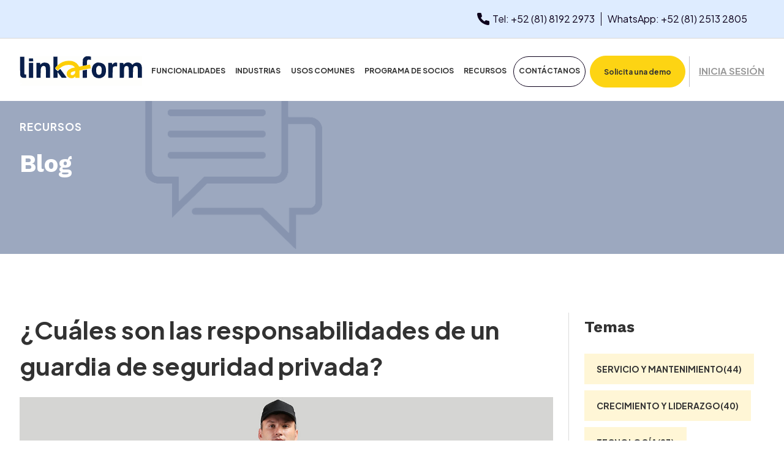

--- FILE ---
content_type: text/html; charset=UTF-8
request_url: https://blog.linkaform.com/cuales-son-las-responsabilidades-de-un-guardia-de-seguridad-privada
body_size: 13054
content:
<!doctype html><html lang="es"><head>
	<meta charset="utf-8">
	<title>¿Cuáles son las responsabilidades de un guardia de seguridad privada?</title>
	<meta name="description" content="Conoce cuáles son estas responsabilidades de los guardias de seguridad y qué puede hacer Linkaform por ellos.">
	<!-- <meta name="author" content="" /> -->
	<meta name="author" content="Leslie Ruelas">

	<meta property="og:image" content="https://blog.linkaform.com/hubfs/responsabilidades-de-un-guardia-de-seguridad.jpg">
	<meta property="og:site_name" content="Linkaform">
	<meta property="og:locale" content="es_MX">
	<meta property="article:publisher" content="https://www.facebook.com/mylinkaform">

	<link rel="stylesheet" href="https://blog.linkaform.com/hubfs/hub_generated/template_assets/1/38917922482/1744854345032/template_mainstyle.min.css">

	<!-- Robots tag -->
	 <meta name="robots" content="index, follow">

	<!-- Canonical -->
	<link rel="canonical" href="https://blog.linkaform.com/cuales-son-las-responsabilidades-de-un-guardia-de-seguridad-privada">

	<!-- jQuery -->
	<script src="https://blog.linkaform.com/hubfs/hub_generated/template_assets/1/41549420343/1742032828206/template_jquery.min.min.js"></script>

	<meta name="viewport" content="width=device-width, initial-scale=1">

    <script src="/hs/hsstatic/jquery-libs/static-1.4/jquery/jquery-1.11.2.js"></script>
<script>hsjQuery = window['jQuery'];</script>
    <meta property="og:description" content="Conoce cuáles son estas responsabilidades de los guardias de seguridad y qué puede hacer Linkaform por ellos.">
    <meta property="og:title" content="¿Cuáles son las responsabilidades de un guardia de seguridad privada?">
    <meta name="twitter:description" content="Conoce cuáles son estas responsabilidades de los guardias de seguridad y qué puede hacer Linkaform por ellos.">
    <meta name="twitter:title" content="¿Cuáles son las responsabilidades de un guardia de seguridad privada?">

    

    
    <style>
a.cta_button{-moz-box-sizing:content-box !important;-webkit-box-sizing:content-box !important;box-sizing:content-box !important;vertical-align:middle}.hs-breadcrumb-menu{list-style-type:none;margin:0px 0px 0px 0px;padding:0px 0px 0px 0px}.hs-breadcrumb-menu-item{float:left;padding:10px 0px 10px 10px}.hs-breadcrumb-menu-divider:before{content:'›';padding-left:10px}.hs-featured-image-link{border:0}.hs-featured-image{float:right;margin:0 0 20px 20px;max-width:50%}@media (max-width: 568px){.hs-featured-image{float:none;margin:0;width:100%;max-width:100%}}.hs-screen-reader-text{clip:rect(1px, 1px, 1px, 1px);height:1px;overflow:hidden;position:absolute !important;width:1px}
</style>

<link rel="stylesheet" href="https://blog.linkaform.com/hubfs/hub_generated/module_assets/1/38957552199/1741111794125/module_header.min.css">
<link rel="stylesheet" href="https://blog.linkaform.com/hubfs/hub_generated/module_assets/1/38957948212/1744667956197/module_footer.min.css">
<link rel="stylesheet" href="https://blog.linkaform.com/hubfs/hub_generated/module_assets/1/41096961062/1741112259259/module_menu-movil.min.css">
    <script type="application/ld+json">
{
  "mainEntityOfPage" : {
    "@type" : "WebPage",
    "@id" : "https://blog.linkaform.com/cuales-son-las-responsabilidades-de-un-guardia-de-seguridad-privada"
  },
  "author" : {
    "name" : "Leslie Ruelas",
    "url" : "https://blog.linkaform.com/author/leslie-ruelas",
    "@type" : "Person"
  },
  "headline" : "¿Cuáles son las responsabilidades de un guardia de seguridad privada?",
  "datePublished" : "2017-11-30T16:30:00.000Z",
  "dateModified" : "2024-04-17T01:27:22.539Z",
  "publisher" : {
    "name" : "InfoSync",
    "logo" : {
      "url" : "https://cdn2.hubspot.net/hubfs/1601823/LogotipoAzul_linkaform.png",
      "@type" : "ImageObject"
    },
    "@type" : "Organization"
  },
  "@context" : "https://schema.org",
  "@type" : "BlogPosting",
  "image" : [ "https://1601823.fs1.hubspotusercontent-na1.net/hubfs/1601823/responsabilidades-de-un-guardia-de-seguridad.jpg" ]
}
</script>


    
<!--  Added by GoogleAnalytics4 integration -->
<script>
var _hsp = window._hsp = window._hsp || [];
window.dataLayer = window.dataLayer || [];
function gtag(){dataLayer.push(arguments);}

var useGoogleConsentModeV2 = true;
var waitForUpdateMillis = 1000;


if (!window._hsGoogleConsentRunOnce) {
  window._hsGoogleConsentRunOnce = true;

  gtag('consent', 'default', {
    'ad_storage': 'denied',
    'analytics_storage': 'denied',
    'ad_user_data': 'denied',
    'ad_personalization': 'denied',
    'wait_for_update': waitForUpdateMillis
  });

  if (useGoogleConsentModeV2) {
    _hsp.push(['useGoogleConsentModeV2'])
  } else {
    _hsp.push(['addPrivacyConsentListener', function(consent){
      var hasAnalyticsConsent = consent && (consent.allowed || (consent.categories && consent.categories.analytics));
      var hasAdsConsent = consent && (consent.allowed || (consent.categories && consent.categories.advertisement));

      gtag('consent', 'update', {
        'ad_storage': hasAdsConsent ? 'granted' : 'denied',
        'analytics_storage': hasAnalyticsConsent ? 'granted' : 'denied',
        'ad_user_data': hasAdsConsent ? 'granted' : 'denied',
        'ad_personalization': hasAdsConsent ? 'granted' : 'denied'
      });
    }]);
  }
}

gtag('js', new Date());
gtag('set', 'developer_id.dZTQ1Zm', true);
gtag('config', 'G-ETWL3W3Y00');
</script>
<script async src="https://www.googletagmanager.com/gtag/js?id=G-ETWL3W3Y00"></script>

<!-- /Added by GoogleAnalytics4 integration -->

<!--  Added by GoogleTagManager integration -->
<script>
var _hsp = window._hsp = window._hsp || [];
window.dataLayer = window.dataLayer || [];
function gtag(){dataLayer.push(arguments);}

var useGoogleConsentModeV2 = true;
var waitForUpdateMillis = 1000;



var hsLoadGtm = function loadGtm() {
    if(window._hsGtmLoadOnce) {
      return;
    }

    if (useGoogleConsentModeV2) {

      gtag('set','developer_id.dZTQ1Zm',true);

      gtag('consent', 'default', {
      'ad_storage': 'denied',
      'analytics_storage': 'denied',
      'ad_user_data': 'denied',
      'ad_personalization': 'denied',
      'wait_for_update': waitForUpdateMillis
      });

      _hsp.push(['useGoogleConsentModeV2'])
    }

    (function(w,d,s,l,i){w[l]=w[l]||[];w[l].push({'gtm.start':
    new Date().getTime(),event:'gtm.js'});var f=d.getElementsByTagName(s)[0],
    j=d.createElement(s),dl=l!='dataLayer'?'&l='+l:'';j.async=true;j.src=
    'https://www.googletagmanager.com/gtm.js?id='+i+dl;f.parentNode.insertBefore(j,f);
    })(window,document,'script','dataLayer','GTM-KRVPJMPQ');

    window._hsGtmLoadOnce = true;
};

_hsp.push(['addPrivacyConsentListener', function(consent){
  if(consent.allowed || (consent.categories && consent.categories.analytics)){
    hsLoadGtm();
  }
}]);

</script>

<!-- /Added by GoogleTagManager integration -->


<meta property="og:image" content="https://blog.linkaform.com/hubfs/Thumbnails_linkaform.png">
<!-- Hotjar Tracking Code for http://www.linkaform.com/ -->
<!-- <script>
    (function(h,o,t,j,a,r){
        h.hj=h.hj||function(){(h.hj.q=h.hj.q||[]).push(arguments)};
        h._hjSettings={hjid:230737,hjsv:5};
        a=o.getElementsByTagName('head')[0];
        r=o.createElement('script');r.async=1;
        r.src=t+h._hjSettings.hjid+j+h._hjSettings.hjsv;
        a.appendChild(r);
    })(window,document,'//static.hotjar.com/c/hotjar-','.js?sv=');
</script> -->

<!-- Bootstrap CSS -->
<link rel="stylesheet" href="https://maxcdn.bootstrapcdn.com/bootstrap/3.3.6/css/bootstrap.min.css">
<link rel="stylesheet" href="https://maxcdn.bootstrapcdn.com/font-awesome/4.5.0/css/font-awesome.min.css">
<link rel="stylesheet" href="https://blog.linkaform.com/hubfs/hub_generated/template_assets/1/4720207781/1742032807438/template_slidebar.min.css">
<link href="https://fonts.googleapis.com/css?family=Montserrat:400,700|Open+Sans:300,300i,400,400i,600,600i,700,700i,800,800i" rel="stylesheet">
<meta property="og:image" content="https://blog.linkaform.com/hubfs/responsabilidades-de-un-guardia-de-seguridad.jpg">
<meta property="og:image:width" content="788">
<meta property="og:image:height" content="443">
<meta property="og:image:alt" content="responsabilidades de un guardia de seguridad">
<meta name="twitter:image" content="https://blog.linkaform.com/hubfs/responsabilidades-de-un-guardia-de-seguridad.jpg">
<meta name="twitter:image:alt" content="responsabilidades de un guardia de seguridad">

<meta property="og:url" content="https://blog.linkaform.com/cuales-son-las-responsabilidades-de-un-guardia-de-seguridad-privada">
<meta name="twitter:card" content="summary_large_image">

<link rel="canonical" href="https://blog.linkaform.com/cuales-son-las-responsabilidades-de-un-guardia-de-seguridad-privada">

<meta property="og:type" content="article">
<link rel="alternate" type="application/rss+xml" href="https://blog.linkaform.com/rss.xml">
<meta name="twitter:domain" content="blog.linkaform.com">
<meta name="twitter:site" content="@linkaform">
<script src="//platform.linkedin.com/in.js" type="text/javascript">
    lang: es_ES
</script>

<meta http-equiv="content-language" content="es">
<link rel="stylesheet" href="https://blog.linkaform.com/hubfs/hub_generated/template_assets/1/3320897937/1742032800374/template_Hs_Default_Custom_Style.min.css">






	<style>
		#blogInt .mainContentBlog .container .artContent img {
			max-width: 100% !important;
		}
	</style>
	<style>
		.blog-subtitle-hero {
			font-size: 17px;
			font-weight: 700;
			letter-spacing: 1px;
			padding: 30px 0 20px;
			text-transform: uppercase;
			color: #fff;
		}

		.blog-title-hero {
			font-family: Work Sans, Roboto, sans-serif;
			font-size: 40px;
			text-align: left;
			color: #fff;
			margin: 0;
			font-weight: 700;
			padding-bottom: 30px;
		}
		div.phone-bar {
			background-color: #DEECFF!important;
		}
		header .phone-bar .content-phone-bar a {
			opacity: 1!important;
		}
		.content-phone-bar {
			font-weight: 600!important;
		}
		.hs-button {
			color: black!important;
			font-size: 16px!important;
			font-weight: 600!important;
		}
	</style>
<meta name="generator" content="HubSpot"></head>

<body id="blogInt">
<!--  Added by GoogleTagManager integration -->
<noscript><iframe src="https://www.googletagmanager.com/ns.html?id=GTM-KRVPJMPQ" height="0" width="0" style="display:none;visibility:hidden"></iframe></noscript>

<!-- /Added by GoogleTagManager integration -->


	<div id="theContent">

		<div id="hs_cos_wrapper_module_16083094841711" class="hs_cos_wrapper hs_cos_wrapper_widget hs_cos_wrapper_type_module" style="" data-hs-cos-general-type="widget" data-hs-cos-type="module"><header>

  <link rel="dns-prefetch" href="https://www.google-analytics.com">
	<link rel="dns-prefetch" href="https://www.googletagmanager.com/">
	<link rel="dns-prefetch" href="https://wb.cliengo.com">
	<link rel="dns-prefetch" href="https://lw.cliengo.com">

  <!-- Phone bar -->
  <div class="phone-bar">
    <div class="content-phone-bar">
      <a href="tel:+528181922973">
        <img src="https://blog.linkaform.com/hubfs/ico-telefono.png" alt="teléfono de contacto Linkaform" class="img-responsive" loading="lazy">
        Tel: +52 (81) 8192 2973
      </a>
      <a href="https://wa.me/528125132805" target="_blank">
        WhatsApp: +52 (81) 2513 2805
      </a>
    </div>
  </div>

  <!-- Container -->
  <div class="container">
    <div class="flex-header">
      <div class="logo">
        <a href="/" class="logo-header">
          <img src="https://blog.linkaform.com/hubfs/linkaform-2021/linkaform-logo.svg" alt="Linkaform logo" class="img-responsive">
        </a>
      </div>
      <div class="icon-menu-movil open-menu">
        <div class="menuLines">
          <a href="#">
            <span></span>
            <span></span>
            <span></span>
          </a>
        </div>
      </div>
      <div class="ul-menu">
        <ul>
          <li>
            <a href="https://www.linkaform.com/funcionalidades"><span>Funcionalidades</span></a>
          </li>

          <!-- Industrias -->
          <li class="drop">
            <a href="#"><span>Industrias</span></a>
            <ol class="dropMenu">
              <p class="dpdw-menu-list">Industria</p>
              <li class="openDrop">
                <a href="https://www.linkaform.com/software-retail">Retail </a>
                <ul class="subDrop">
                  <p class="dpdw-menu-list">Subcategorías</p>
                  <li><a href="https://www.linkaform.com/app-para-promotores">Promotoria</a></li>
                  <li><a href="https://www.linkaform.com/software-de-gestion-para-facility-managers">Facility
                      Manager</a></li>
                  <li><a href="https://www.linkaform.com/software-agencia-promotoria">Agencia de Promotoria</a></li>
                  <li><a href="https://www.linkaform.com/software-activacion-marca">Activación de Marca</a></li>
                  <li><a href="https://www.linkaform.com/software-auditoria-tienda">Auditorías de Tienda</a></li>
                  <li><a href="https://www.linkaform.com/software-control-sucursales">Control de Sucursales</a></li>
                </ul>
              </li>
              <li class="openDrop">
                <a href="https://www.linkaform.com/facility-management-software-para-cedis">Logística </a>
                <ul class="subDrop">
                  <p class="dpdw-menu-list">Subcategorías</p>
                  <li><a href="https://www.linkaform.com/generacion-comprobante-entrega">Comprobante de Entrega</a></li>
                  <li><a href="https://www.linkaform.com/software-inspeccion-transporte">Inspección de Transporte</a>
                  </li>
                  <li><a href="https://www.linkaform.com/software-inspeccion-almacen">Servicio de Almacen</a></li>
                  <li><a href="https://www.linkaform.com/software-para-gestion-de-activos">Control de Activos</a></li>
                </ul>
              </li>
              <li class="openDrop">
                <a href="https://www.linkaform.com/software-mantenimiento-equipos">Mantenimiento de equipo </a>
                <ul class="subDrop">
                  <p class="dpdw-menu-list">Subcategorías</p>
                  <li><a href="https://www.linkaform.com/software-equipo-medico">Equipo Medico</a></li>
                  <li><a href="https://www.linkaform.com/software-mantenimiento-equipo">Equipo Industrial</a></li>
                  <li><a href="https://www.linkaform.com/software-mantenimiento-hvac">HVAC</a></li>
                  <li><a href="https://www.linkaform.com/software-inspeccion-plantas-industriales">Inspección de
                      Planta</a></li>
                  <li><a href="https://www.linkaform.com/software-equipo-computo">Equipo de Cómputo y TI</a></li>
                  <li><a href="https://www.linkaform.com/software-mantenimiento-flotilla">Admin y Mtto de Flotilla</a>
                  </li>
                </ul>
              </li>
              <li class="openDrop">
                <a href="https://www.linkaform.com/software-de-operacion-para-contratistas">Contratistas </a>
                <ul class="subDrop">
                  <p class="dpdw-menu-list">Subcategorías</p>
                  <li><a href="https://www.linkaform.com/software-reparacion-equipos">Reparación de Equipos</a></li>
                  <li><a href="https://www.linkaform.com/software-servicios-limpieza">Servicios de Limpieza</a></li>
                  <li><a href="https://www.linkaform.com/software-servicios-de-personal">Servicios de Personal</a></li>
                  <li><a href="https://www.linkaform.com/software-instalaciones-equipos">Instalaciones de Equipos</a>
                  </li>
                  <li><a href="https://www.linkaform.com/software-control-de-construccion">Construcción</a></li>
                  <li><a href="https://www.linkaform.com/software-instalaciones-campo">Instalaciones en Campo</a></li>
                </ul>
              </li>
              <li class="openDrop">
                <a href="https://www.linkaform.com/software-field-service">Field Service </a>
                <ul class="subDrop">
                  <p class="dpdw-menu-list">Subcategorías</p>
                  <!-- <li><a href="https://www.linkaform.com/software-para-el-control-de-plagas">Control de Plagas</a></li> -->
                  <li><a href="https://www.linkaform.com/software-servicio-cobranza">Servicio de Cobranza</a></li>
                </ul>
              </li>
              <li class="openDrop">
                <a href="https://www.linkaform.com/software-para-empresas-de-seguridad-privada">Seguridad </a>
                <ul class="subDrop">
                  <p class="dpdw-menu-list">Subcategorías</p>
                  <li><a href="https://www.linkaform.com/software-control-accesos">Control de Accesos</a></li>
                  <li><a href="https://www.linkaform.com/software-rondines-seguridad">Rondines de Seguridad</a></li>
                  <li><a href="https://www.linkaform.com/software-seguridad-alimentaria">Seguridad Alimentaria</a></li>
                  <li><a href="https://www.linkaform.com/software-control-incidencias">Control de Incidencias</a></li>
                  <li><a href="https://www.linkaform.com/software-seguridad-industrial">Seguridad Industrial</a></li>
                  <li><a href="https://www.linkaform.com/software-inspecciones-de-seguridad">Inspecciones de
                      Seguridad</a></li>
                  <li><a href="https://www.linkaform.com/software-seguridad-privada">Seguridad Privada</a></li>
                </ul>
              </li>
              <li class="openDrop">
                <a href="https://www.linkaform.com/software-encuestas-campo">Encuestas en Campo </a>
                <ul class="subDrop">
                  <p class="dpdw-menu-list">Subcategorías</p>
                  <li><a href="https://www.linkaform.com/software-encuestas-de-salida">Encuestas de Salida</a></li>
                  <li><a href="https://www.linkaform.com/software-estudios-de-mercado">Estudios de Mercado</a></li>
                  <li><a href="https://www.linkaform.com/software-PCA">Property Condition Assesment (PCA)</a></li>
                  <li><a href="https://www.linkaform.com/software-investigaciones-de-campo">Investigaciones de Campo</a>
                  </li>
                </ul>
              </li>
              <li class="openDrop">
                <a href="https://www.linkaform.com/software-para-empresas-telco-y-cableras">Telecomunicaciones </a>
                <ul class="subDrop">
                  <p class="dpdw-menu-list">Subcategorías</p>
                  <li><a href="https://www.linkaform.com/software-control-de-personal-de-servcio-tecnico-en-campo">Órdenes
                      de Trabajo</a></li>
                  <li><a href="https://www.linkaform.com/software-control-de-contratistas">Control de Contratistas</a>
                  </li>
                  <li><a href="https://www.linkaform.com/software-auditorias-de-instalaciones">Auditorías de
                      Instalaciones</a></li>
                  <li><a href="https://www.linkaform.com/software-mantenimiento-instalaciones">Mantenimiento a
                      Instalaciones</a></li>
                  <li><a href="https://www.linkaform.com/software-estudios-en-campo">Estudios en Campo</a></li>
                  <li><a href="https://www.linkaform.com/software-administracion-flotilla">Administración de
                      Flotilla</a></li>
                </ul>
              </li>
              <li class="openDrop">
                <a href="https://www.linkaform.com/software-manufactura">Manufactura </a>
                <ul class="subDrop">
                  <p class="dpdw-menu-list">Subcategorías</p>
                  <li><a href="https://www.linkaform.com/software-manufactura-seguridad-alimentaria">Seguridad
                      Alimentaria</a></li>
                  <li><a href="https://www.linkaform.com/software-control-de-calidad">Control de Calidad</a></li>
                  <li><a href="https://www.linkaform.com/manufactura-facility-manager">Facility Manager</a></li>
                  <li><a href="https://www.linkaform.com/software-lineas-de-produccion">Línea de Producción</a></li>
                  <li><a href="https://www.linkaform.com/software-auditoria-de-calidad">Auditoría de Calidad</a></li>
                  <li><a href="https://www.linkaform.com/software-control-de-embarques">Control de Embarques</a></li>
                </ul>
              </li>
            </ol>
          </li>

          <!-- Usos comunes -->
          <li class="drop">
            <a href="#"><span>Usos Comunes</span></a>
            <ol class="dropMenu">
              <p class="dpdw-menu-list">Usos</p>
              <li><a href="https://www.linkaform.com/software-para-checklist">Checklists</a></li>
              <li><a href="https://www.linkaform.com/software-y-app-para-inspecciones">Inspecciones</a></li>
              <li><a href="https://www.linkaform.com/software-para-ordenes-de-servicio">Órdenes de Servicio</a></li>
              <li><a href="https://www.linkaform.com/software-para-crear-formularios">Formularios digitales</a></li>
              <li><a href="https://www.linkaform.com/software-para-aseguramiento-y-control-de-calidad">Aseguramiento de
                  Calidad</a></li>
              <li><a href="https://www.linkaform.com/software-para-tickets-de-servicio">Tickets / Tareas</a></li>
              <li><a href="https://www.linkaform.com/software-para-bitacoras">Bitácoras</a></li>
              <li><a href="https://www.linkaform.com/software-para-acciones-correctivas">Acciones Correctivas </a></li>
            </ol>
          </li>

          <!-- Partner -->
          <li>
            <a href="https://www.linkaform.com/programa-de-socios"><span>Programa de Socios</span></a>
          </li>

          <!-- Recursos -->
          <!-- <li>
            <a href="https://www.linkaform.com/recursos"><span>Recursos</span></a>
          </li> -->

          <!-- Recursos v1.1 -->
          <li class="drop">
            <a href="#"><span>Recursos</span></a>
            <ol class="dropMenu">
              <p class="dpdw-menu-list">Recursos</p>
              <li><a href="https://www.linkaform.com/recursos">eBooks</a></li>
              <li><a href="https://www.linkaform.com/recursos">Webinars</a></li>
              <li><a href="https://www.linkaform.com/recursos">Entrevistas</a></li>
              <li><a href="https://blog.linkaform.com/">Blog</a></li>
            </ol>
          </li>

          <!-- Contáctanos -->
          <li class="drop nu_btn_solicitar_demo">
            <a href="#" class="head_contacto"><span>Contáctanos</span></a>
            <ol class="dropMenu">
              <p class="dpdw-menu-list">Contáctanos</p>
              <li><a href="https://www.linkaform.com/solicita-mas-informacion">Solicita más información</a></li>
              <li><a href="https://www.linkaform.com/demo">Solicita una demo</a></li>
              <li><a href="https://www.linkaform.com/soporte-tecnico">Soporte técnico</a></li>
              <li><a href="https://www.linkaform.com/contactanos">Contacto</a></li>
            </ol>
          </li>

          <!-- Solicitud de demo -->
          <li class="nu_btn_solicitar_demo">
            <a id="cta_button_1601823_4e7e7e73-9c1d-4abd-905a-04d73936fea9" class="cta_button solicita-demo head_contacto bg_yellow" href="https://www.linkaform.com/cs/c/?cta_guid=4e7e7e73-9c1d-4abd-905a-04d73936fea9&amp;signature=AAH58kF26KWStmfPZQjxFGmAd8V0o38Dsw&amp;pageId=4524914470&amp;placement_guid=0f7642b0-c139-4f0d-81e8-4b07b84f15a8&amp;click=663b3682-0abc-4c28-accd-71b8f19032c0&amp;hsutk=4bf7e31a69aba3f7f21e5401a7dd7077&amp;canon=https%3A%2F%2Fwww.linkaform.com%2F&amp;portal_id=1601823&amp;redirect_url=APefjpFBcI6VRs-YH78hD2FBCyBrQwwDdvHFDxogjjYBs5hhXzv2pGkwCz5Q2D5bvN4sZiWZCX_xyRH5AAcmnslhAdY-GMNj7Uh3SgdM5VKiQbLGNO760pU&amp;__hstc=60853299.4bf7e31a69aba3f7f21e5401a7dd7077.1706795838274.1706795838274.1706795838274.1&amp;__hssc=60853299.1.1706795838275&amp;__hsfp=1323569512&amp;contentType=standard-page" cta_dest_link="https://www.linkaform.com/demo" title="Solicita una demo">
              <p class="btn-head-cta ">Solicita una demo</p>
            </a>
            <script charset="utf-8" src="https://js.hscta.net/cta/current.js"></script>
            <script type="text/javascript"> hbspt.cta.load(1601823, '0f7642b0-c139-4f0d-81e8-4b07b84f15a8', { "useNewLoader": "true", "region": "na1" }); </script>
          </li>
          <li>
            <a href="https://app.linkaform.com/#/login" class="btn-inicia"><span>Inicia sesión</span></a>
          </li>
        </ul>
      </div>
    </div>
  </div>
</header></div>

		<!-- Hero -->
		<div class="heroBlog grayBg">
			<div class="container">
				<a href="https://blog.linkaform.com/">
					<p class="blog-subtitle-hero">Recursos</p>
					<p class="blog-title-hero">
						Blog
					</p>
				</a>
			</div>
		</div>

		<!-- List -->
		<div class="mainContentBlog">
			<div class="container">

				<!-- Artículos -->
				<div class="artContent">
					<h1>
						<span id="hs_cos_wrapper_name" class="hs_cos_wrapper hs_cos_wrapper_meta_field hs_cos_wrapper_type_text" style="" data-hs-cos-general-type="meta_field" data-hs-cos-type="text">¿Cuáles son las responsabilidades de un guardia de seguridad privada?</span>
					</h1>

					<span id="hs_cos_wrapper_post_body" class="hs_cos_wrapper hs_cos_wrapper_meta_field hs_cos_wrapper_type_rich_text" style="" data-hs-cos-general-type="meta_field" data-hs-cos-type="rich_text"><p><span style="background-color: transparent;"><img src="https://blog.linkaform.com/hubfs/responsabilidades_de_guardia_seguridad.jpg" alt="responsabilidades_de_guardia_seguridad.jpg"></span></p>
<!--more--><p>&nbsp;</p>
<p><span style="background-color: transparent;">La seguridad privada es un servicio contratado para resguardar la armonía de un lugar determinado que parte de diversas actividades y medidas que garantizan la integridad de las personas, bienes y procesos.</span></p>
<br>
<p><span style="font-weight: 400;">Para lograr dicha estabilidad, las empresas de seguridad privada otorgan a sus colaboradores y guardias ciertas responsabilidades enfocadas a minimizar los riesgos a un nivel aceptable, junto con dichas responsabilidades, en muchas ocasiones las empresas de seguridad privada hacen uso de la tecnología, la cual potencializa su desempeño.</span><a href="#tecnicas-de-revision-de-seguridad" rel="noopener"></a></p>
<p>&nbsp;</p>
<div style="border: 1px solid #ccc; background: #F5F8FA; border-radius: 5px; padding: 20px;">
<p style="text-align: center; font-size: 20px; font-family: Roboto,sans-serif!important;"><strong>Índice de contenidos</strong></p>
<ul style="font-family: Roboto,sans-serif!important; font-size: 16px; line-height: 1.7; margin-left: 15px;">
<li style="list-style-type: none;">Conoce las Responsabilidades de un guardia de seguridad privada</li>
<ol style="margin-left: 30px !important;">
<li><a href="#control-de-accesos-de-seguridad" rel="noopener">Control de accesos de seguridad</a></li>
<li><a href="#responsabilidades-por-tipos-de-rondines" rel="noopener">Responsabilidades por tipos de rondines de vigilancia</a></li>
<li><a href="#bitacora-de-seguridad" rel="noopener">Bitácora de seguridad y redacción de informes</a></li>
<li><a href="#comunicacion" rel="noopener">Comunicación</a></li>
<li><a href="#tecnicas-de-revision-de-seguridad" rel="noopener">Técnicas de revisión de seguridad</a></li>
</ol>
</ul>
</div>
<p>&nbsp;</p>
<h2><strong>Conoce las </strong><strong>Responsabilidades de un guardia de seguridad privada</strong></h2>
<p>&nbsp;</p>
<p><span style="font-weight: 400;">Déjanos contarte un poco más sobre <a href="https://www.linkaform.com/" rel="noopener" target="_blank">Linkaform</a> –aplicación tecnológica mexicana- y cómo esta herramienta suma a las responsabilidades de un guardia de seguridad.</span></p>
<p>&nbsp;</p>
<p><span style="font-weight: 400;">Pero… ¿cuáles son estas responsabilidades de los guardias de seguridad y qué puede hacer Linkaform por ellos?</span></p>
<p>&nbsp;</p>
<h3 id="control-de-accesos-de-seguridad"><strong>1. Control de accesos de seguridad</strong></h3>
<p><span style="font-weight: 400;">Para que en cualquier momento se tenga disponible un registro de las personas y las actividades dentro de una propiedad privada, los guardias de seguridad deben mantener un control puntual de los ingresos y egresos del personal, así como de las visitas.</span></p>
<p>&nbsp;</p>
<p><span style="font-weight: 400;">Tradicionalmente se provee a los colaboradores con herramientas de trabajo, como bitácoras y plumas. Sin embargo, hoy en día existen empresas que usan aplicaciones como Linkaform, que capturan y reportan los datos en tiempo real de los ingresos y egresos de las personas y los canalizan a las áreas asignadas por la dirección de la empresa de seguridad privada.</span></p>
<p>&nbsp;</p>
<h3 id="responsabilidades-por-tipos-de-rondines"><strong>2. Responsabilidades por tipos de rondines de vigilancia</strong></h3>
<p><span style="font-weight: 400;">Los rondines son las <a href="/transforma-los-procesos-de-calidad-con-la-app-para-inspecciones-de-linkaform">inspecciones</a> intermitentes de un lugar realizadas por parte de una empresa de seguridad privada. Según algunos expertos en funciones de seguridad privada, existen dos tipos de rondines: aquellos realizados de manera constante en lugares vulnerables de amenazas y los realizados después de enfrentar las amenazas.</span></p>
<p>&nbsp;</p>
<p><span style="font-weight: 400;">En cualquiera de le los dos casos los guardias deben hacer un registro de los hechos y una documentación precisa de datos para reportes. Con tecnología, la captura de la información se vuelve infinitamente más sencilla y confiable. Linkaform está pensada para trabajar de manera online y offline por lo que la captura puede hacerse desde cualquier punto y será ingresada a la aplicación.</span></p>
<p>&nbsp;</p>
<br>
<h3 id="bitacora-de-seguridad"><strong>3. Bitácora de seguridad y redacción de informes</strong></h3>
<p><span style="font-weight: 400;">En múltiples ocasiones, la información brinda datos suficientes para tomar decisiones estratégicas. Es por ello que el reporte de observaciones y de incidentes se convierte en una ventaja competitiva.</span></p>
<p>&nbsp;</p>
<p><span style="font-weight: 400;">Con herramientas como Linkaform, los guardias cuentan con una aplicación en su móvil y pueden ingresar cualquier nota, hallazgo o comentario mientras que realiza un rondín desde cualquier ubicación y esta información se convierte en un reporte detallado.</span></p>
<p>&nbsp;</p>
<br>
<h3 id="comunicacion"><strong>4. Comunicación</strong></h3>
<p><span style="font-weight: 400;">Uno de los pilares de la seguridad privada es el rubro de la comunicación y así como la comunicación en general ha evolucionado a pasos agigantados en los últimos años gracias a la tecnología, de la misma manera para los guardias de seguridad existen aplicaciones en la actualidad, como Linkaform, que agilizan y facilitan la transmisión de información para tomar decisiones preventivas, oportunas y estratégicas.</span></p>
<p>&nbsp;</p>
<br>
<h3 id="tecnicas-de-revision-de-seguridad"><strong>5. Técnicas de revisión de seguridad</strong></h3>
<p><span style="font-weight: 400;">A cada momento, las técnicas de revisión de seguridad evolucionan dependiendo de las necesidades particulares de la empresa o lugar custodiado. Sin embargo, existen revisiones estándar en materia física, personal o vehicular las cuales se han acordado desde el inicio del servicio, pero pueden ser mejoradas con tecnología.</span></p>
<p>&nbsp;</p>
<p><i><span style="font-weight: 400;">Por ejemplo, hacer checklists de verificaciones de manera rápida con la posibilidad de enviar registro de datos, fotográfico, en video y/o PDF y hasta geolocalización por medio de un <a href="https://www.linkaform.com/software-para-checklist" rel="noopener" target="_blank">software para checklist</a>.</span></i></p>
<p>&nbsp;</p>
<p><span style="font-weight: 400;">La tecnología sin duda es una gran herramienta que apoya a los guardias de seguridad en cada una de sus tareas y responsabilidades. Un software que además de impulsar su productividad tenga la capacidad de reunir la información y centralizarla para una mejor toma de decisiones, se puede convertir en el mejor aliado para la competitividad de una empresa que brinda un servicio de esta naturaleza.</span></p>
<p>&nbsp;</p>
<p><span style="font-weight: 400;">Con los reportes que se pueden hacer con herramientas como Linkaform y nuestra <a href="/como-se-integra-linkaform-en-los-procesos-actuales-de-inspeccion-y-control-de-calidad-de-tu-empresa">app para inspecciones</a>, las empresas de seguridad pueden respaldar su servicio, asegurar la calidad y hasta obtener certificaciones derivadas del manejo de la información.</span></p>
<p>&nbsp;</p>
<p><!--HubSpot Call-to-Action Code --><span class="hs-cta-wrapper" id="hs-cta-wrapper-0b573173-740e-4f66-839e-214718b1572f"><span class="hs-cta-node hs-cta-0b573173-740e-4f66-839e-214718b1572f" id="hs-cta-0b573173-740e-4f66-839e-214718b1572f"><!--[if lte IE 8]><div id="hs-cta-ie-element"></div><![endif]--><a href="https://cta-redirect.hubspot.com/cta/redirect/1601823/0b573173-740e-4f66-839e-214718b1572f" target="_blank" rel="noopener"><img class="hs-cta-img" id="hs-cta-img-0b573173-740e-4f66-839e-214718b1572f" style="border-width:0px;" src="https://no-cache.hubspot.com/cta/default/1601823/0b573173-740e-4f66-839e-214718b1572f.png" alt="Linkaform_en_una_empresa_de_seguridad_privada"></a></span><script charset="utf-8" src="/hs/cta/cta/current.js"></script><script type="text/javascript"> hbspt.cta._relativeUrls=true;hbspt.cta.load(1601823, '0b573173-740e-4f66-839e-214718b1572f', {"useNewLoader":"true","region":"na1"}); </script></span><!-- end HubSpot Call-to-Action Code --></p></span>
				</div>

				<!-- Sidebar -->
				<div class="sidebarBlog">

					<!-- Otras noticias -->
					<!-- <div class="otherNews">

						<h3>Otras noticias</h3>
						<ul>
							<li><a href="#!">Prácticas del líder: Aprender</a></li>
							<li><a href="#!">Vocación del empresario: Inversionista u Operador</a></li>
						</ul>
					</div> -->

					<div class="tagsList">
						<h4>
							Temas
						</h4>
						
						
						

						<span id="hs_cos_wrapper_" class="hs_cos_wrapper hs_cos_wrapper_widget hs_cos_wrapper_type_post_filter" style="" data-hs-cos-general-type="widget" data-hs-cos-type="post_filter"><div class="block">
  <h3></h3>
  <div class="widget-module">
    <ul>
      
        <li>
          <a href="https://blog.linkaform.com/topic/servicio-y-mantenimiento">Servicio y mantenimiento <span class="filter-link-count" dir="ltr">(44)</span></a>
        </li>
      
        <li>
          <a href="https://blog.linkaform.com/topic/crecimiento-y-liderazgo">Crecimiento y liderazgo <span class="filter-link-count" dir="ltr">(40)</span></a>
        </li>
      
        <li>
          <a href="https://blog.linkaform.com/topic/tecnología">Tecnología <span class="filter-link-count" dir="ltr">(23)</span></a>
        </li>
      
        <li>
          <a href="https://blog.linkaform.com/topic/inspecciones-y-auditorías">Inspecciones y auditorías <span class="filter-link-count" dir="ltr">(20)</span></a>
        </li>
      
        <li>
          <a href="https://blog.linkaform.com/topic/noticias">Noticias <span class="filter-link-count" dir="ltr">(14)</span></a>
        </li>
      
        <li>
          <a href="https://blog.linkaform.com/topic/control-de-visitas">Control de visitas <span class="filter-link-count" dir="ltr">(13)</span></a>
        </li>
      
        <li>
          <a href="https://blog.linkaform.com/topic/facility-manager">Facility Manager <span class="filter-link-count" dir="ltr">(11)</span></a>
        </li>
      
        <li>
          <a href="https://blog.linkaform.com/topic/promotoria">Promotoria <span class="filter-link-count" dir="ltr">(8)</span></a>
        </li>
      
        <li>
          <a href="https://blog.linkaform.com/topic/seguridad">Seguridad <span class="filter-link-count" dir="ltr">(8)</span></a>
        </li>
      
        <li>
          <a href="https://blog.linkaform.com/topic/control-de-accesos">Control de accesos <span class="filter-link-count" dir="ltr">(6)</span></a>
        </li>
      
        <li>
          <a href="https://blog.linkaform.com/topic/orden-de-trabajo">Orden de trabajo <span class="filter-link-count" dir="ltr">(3)</span></a>
        </li>
      
        <li>
          <a href="https://blog.linkaform.com/topic/digitalización">digitalización <span class="filter-link-count" dir="ltr">(3)</span></a>
        </li>
      
        <li>
          <a href="https://blog.linkaform.com/topic/bitácoras">Bitácoras <span class="filter-link-count" dir="ltr">(1)</span></a>
        </li>
      
        <li>
          <a href="https://blog.linkaform.com/topic/cio">CIO <span class="filter-link-count" dir="ltr">(1)</span></a>
        </li>
      
        <li>
          <a href="https://blog.linkaform.com/topic/checklist">Checklist <span class="filter-link-count" dir="ltr">(1)</span></a>
        </li>
      
        <li>
          <a href="https://blog.linkaform.com/topic/contabilidad">Contabilidad <span class="filter-link-count" dir="ltr">(1)</span></a>
        </li>
      
        <li>
          <a href="https://blog.linkaform.com/topic/gastos-de-viaje">Gastos de Viaje <span class="filter-link-count" dir="ltr">(1)</span></a>
        </li>
      
    </ul>
    
  </div>
</div>
</span>
					</div>

					<div class="ctaSubs">
						<div class="icon">
							<img loading="lazy" src="https://blog.linkaform.com/hubfs/linkaform-2021/newsletter_icon.png" alt="Newsletter Linkaform">
						</div>
						<p>
							Suscríbete a nuestro Blog y recibe noticias de Linkaform una vez al mes.
						</p>
						<script charset="utf-8" type="text/javascript" src="https://js.hsforms.net/forms/v2.js"></script>
						<script>
							hbspt.forms.create({
								portalId: '1601823',
								formId: 'd624548b-ffa1-42f7-86c0-824d4bacd939'
							});
						</script>
					</div>
				</div>
			</div>
		</div>

		<div id="hs_cos_wrapper_module_16083096349573" class="hs_cos_wrapper hs_cos_wrapper_widget hs_cos_wrapper_type_module" style="" data-hs-cos-general-type="widget" data-hs-cos-type="module"><footer>
    <span id="hs_cos_wrapper_module_16083096349573_foooter" class="hs_cos_wrapper hs_cos_wrapper_widget hs_cos_wrapper_type_rich_text" style="" data-hs-cos-general-type="widget" data-hs-cos-type="rich_text"><div class="container">
<div class="flex-footer">
<div class="flex-menu">
<div class="item-footer">
<h2>Sobre nosotros</h2>
<ul>
<li><a href="https://www.linkaform.com/contactanos">Contáctanos</a></li>
<li><a href="https://www.linkaform.com/politica-de-privacidad">Aviso de privacidad</a></li>
<li><a href="https://blog.linkaform.com/">Blog</a></li>
<li><a href="https://blog.linkaform.com/noticias">Blog de noticias</a></li>
<li><a href="https://www.linkaform.com/casos-de-exito">Casos de éxito</a></li>
</ul>
</div>
<div class="item-footer">
<h2>Usos</h2>
<ul>
<li><a href="https://www.linkaform.com/software-para-checklist">Checklists</a></li>
<li><a href="https://www.linkaform.com/software-y-app-para-inspecciones">Inspecciones</a></li>
<li><a href="https://www.linkaform.com/software-para-ordenes-de-servicio">Órdenes de Servicio</a></li>
<li><a href="https://www.linkaform.com/software-para-crear-formularios">Formularios digitales</a></li>
<li><a href="https://www.linkaform.com/software-para-aseguramiento-y-control-de-calidad">Aseguramiento de Calidad</a></li>
<li><a href="https://www.linkaform.com/software-para-tickets-de-servicio">Tickets / Tareas</a></li>
<li><a href="https://www.linkaform.com/software-para-bitacoras">Bitácoras</a></li>
<li><a href="https://www.linkaform.com/software-para-acciones-correctivas">Acciones Correctivas</a></li>
</ul>
</div>
<div class="item-footer">
<h2>Industrias</h2>
<ul>
<li><a href="https://www.linkaform.com/software-retail">Retail</a></li>
<li><a href="https://www.linkaform.com/facility-management-software-para-cedis">Logistica/Almacen/Transporte</a></li>
<li><a href="https://www.linkaform.com/software-mantenimiento-equipos">Mantenimiento de Equipo</a></li>
<li><a href="https://www.linkaform.com/software-de-operacion-para-contratistas">Contratistas</a></li>
<li><a href="https://www.linkaform.com/software-field-service">Field Service</a></li>
<li><a href="https://www.linkaform.com/software-para-empresas-de-seguridad-privada">Seguridad</a></li>
<li><a href="https://www.linkaform.com/software-encuestas-campo">Encuestas en Campo</a></li>
<li><a href="https://www.linkaform.com/software-para-empresas-telco-y-cableras">Telecomunicaciones</a>
</li>
</ul>
</div>
<div class="item-footer">
<h2>Comunidad</h2>
<ul>
<li><a href="https://www.facebook.com/mylinkaform" target="_blank" aria-label="facebook-link" rel="noopener">Facebook</a></li>
<li><a href="https://twitter.com/linkaform" target="_blank" aria-label="twitter-link" rel="noopener">Twitter</a></li>
<li><a href="https://www.linkedin.com/company/linkaform/" target="_blank" aria-label="linkedin-link" rel="noopener">Linkedin</a></li>
<li><a href="https://www.youtube.com/channel/UC2-JgtTE3lSqY6rGo5kiSnA" target="_blank" aria-label="youtube-link" rel="noopener">YouTube</a></li>
<li>
<a href="https://itunes.apple.com/us/app/linkaform/id953790972?ls=1&amp;mt=8&amp;__hstc=60853299.7fa51184cb1a318db0132799197c47aa.1465244615045.1474387107612.1474405980492.128&amp;__hssc=60853299.1.1474429898055&amp;__hsfp=2180926742&amp;hsCtaTracking=a02520f7-1fd8-4510-a57a-07adf6d3044c%7C0ce8041c-2600-49b3-9636-5da735c25bc8">
<img loading="lazy" src="https://blog.linkaform.com/hubfs/imgoptinwsite/logo-applestore-linka.png" alt="Linkaform app para iOS" class="img-responsive">
</a>
</li>
<li>
<a href="https://play.google.com/store/apps/details?id=com.info_sync.infosync&amp;__hstc=60853299.7fa51184cb1a318db0132799197c47aa.1465244615045.1474387107612.1474405980492.128&amp;__hssc=60853299.1.1474429898055&amp;__hsfp=2180926742&amp;hsCtaTracking=c7ccde6f-4cd6-4a5b-9912-1c339d078da9%7C8933ce59-6752-4081-a242-7b6348071277">
<img loading="lazy" src="https://blog.linkaform.com/hubfs/imgoptinwsite/google-foot-linka.png" alt="Linkaform app para Android" class="img-responsive">
</a>
</li>
</ul>
</div>
</div>
<div class="logos-part">
<div class="item-logo">
<img loading="lazy" src="https://blog.linkaform.com/hubfs/linkaform-2021/enlace-programa-de-aceleracion-2020.png" alt="certificación Enlace+ Programa de Aceleración 2020" class="img-responsive">
<p>Linkaform forma parte de la <a href="https://enlacee.org/enlace-capitulo-monterrey/" target="_blank">generación XVII de ENLACE+</a>.</p>
</div>
<div class="item-logo">
<img loading="lazy" src="https://blog.linkaform.com/hubfs/linkaform-2021/csoftmty-certificado.png" alt="certificación CSOFTMTY" class="img-responsive">
<p>Miembro de <a href="https://csoftmty.org/" target="_blank">CSOFTMTY</a> Clúster de Tecnologías de Información y Comunicaciones en Nuevo León.</p>
</div>
<!--<br>-->
<div class="item-logo">
<img loading="lazy" src="https://blog.linkaform.com/hubfs/linkaform-2021/premio-tecnos-nuevo-leon-4.png" alt="Premio Tecnos Nuevo León 4.0" class="img-responsive">
<p><a href="https://www.eleconomista.com.mx/estados/Gobierno-de-Nuevo-Leon-reconoce-avances-tecnologicos-de-empresas-20181122-0151.html" target="_blank">Ganadores del premio Tecnos Nuevo León 4.0 en la categoría PYME Servicio</a>.</p>
</div>
</div>
</div>
<div class="copy-r numero-call">
<p>Copyright © 2021 - 2026 Linkaform</p>
<p>Tel:<a href="tel:+52%20(81)%208192%202973"> +52 (81) 8192 2973</a></p>
<p>
WhatsApp :<a href="https://wa.me/+5281125132805"> +52 (81) 2513 2805</a>
</p>
</div>
</div></span>

</footer></div>
		<div id="hs_cos_wrapper_module_16119357893732" class="hs_cos_wrapper hs_cos_wrapper_widget hs_cos_wrapper_type_module" style="" data-hs-cos-general-type="widget" data-hs-cos-type="module"><div class="menu-mov">
    <div class="menu-header">
        <div class="icon-menu-movil open-menu">
            <div class="menuLines">
                <a href="#">
                    <span></span>
                    <span></span>
                    <span></span>
                </a>
            </div>
        </div>
    </div>

    <ul class="links">
        <li><a href="https://www.linkaform.com/funcionalidades"><span>Funcionalidades</span></a></li>

        <li class="dropMenu">
            <a class="mainIndus" href="#"><span>Industrias</span></a>
            <ol class="subMenu">
                <li class="subopenDrop">
                    <a href="#">Retail </a>
                    <ul class="subDrop">
                        <li><a href="https://www.linkaform.com/app-para-promotores">Promotoria</a></li>
                        <li><a href="https://www.linkaform.com/software-de-gestion-para-facility-managers">Facility
                                Manager</a></li>
                        <li><a href="https://www.linkaform.com/software-agencia-promotoria">Agencia de Promotoria</a>
                        </li>
                        <li><a href="https://www.linkaform.com/software-activacion-marca">Activación de Marca</a></li>
                        <li><a href="https://www.linkaform.com/software-auditoria-tienda">Auditorías de Tienda</a></li>
                        <li><a href="https://www.linkaform.com/software-control-sucursales">Control de Sucursales</a>
                        </li>
                        <li><a href="https://www.linkaform.com/software-retail">Ver todo</a></li>
                    </ul>
                </li>
                <li class="subopenDrop">
                    <a href="#">Logística </a>
                    <ul class="subDrop">
                        <li><a href="https://www.linkaform.com/generacion-comprobante-entrega">Comprobante de
                                Entrega</a></li>
                        <li><a href="https://www.linkaform.com/software-inspeccion-transporte">Inspección de
                                Transporte</a></li>
                        <li><a href="https://www.linkaform.com/software-inspeccion-almacen">Servicio de Almacen</a></li>
                        <li><a href="https://www.linkaform.com/software-para-gestion-de-activos">Control de Activos</a>
                        </li>
                        <li><a href="https://www.linkaform.com/facility-management-software-para-cedis">Ver todo</a>
                        </li>
                    </ul>
                </li>
                <li class="subopenDrop">
                    <a href="#">Mantenimiento de equipo </a>
                    <ul class="subDrop">
                        <li><a href="https://www.linkaform.com/software-equipo-medico">Equipo Medico</a></li>
                        <li><a href="https://www.linkaform.com/software-mantenimiento-equipo">Equipo Industrial</a></li>
                        <li><a href="https://www.linkaform.com/software-mantenimiento-hvac">HVAC</a></li>
                        <li><a href="https://www.linkaform.com/software-inspeccion-plantas-industriales">Inspección de
                                Planta</a></li>
                        <li><a href="https://www.linkaform.com/software-equipo-computo">Equipo de Cómputo y TI</a></li>
                        <li>
                            <a href="https://www.linkaform.com/software-mantenimiento-flotilla">Admin y Mtto de
                                Flotilla</a>
                        </li>
                        <li><a href="https://www.linkaform.com/software-mantenimiento-equipos">Ver todo</a></li>
                    </ul>
                </li>
                <li class="subopenDrop">
                    <a href="#">Contratistas </a>
                    <ul class="subDrop">
                        <li><a href="https://www.linkaform.com/software-reparacion-equipos">Reparación de Equipos</a>
                        </li>
                        <li><a href="https://www.linkaform.com/software-servicios-limpieza">Servicios de Limpieza</a>
                        </li>
                        <li><a href="https://www.linkaform.com/software-servicios-de-personal">Servicios de Personal</a>
                        </li>
                        <li><a href="https://www.linkaform.com/software-instalaciones-equipos">Instalaciones de
                                Equipos</a></li>
                        <li><a href="https://www.linkaform.com/software-control-de-construccion">Construcción</a></li>
                        <li><a href="https://www.linkaform.com/software-instalaciones-campo">Instalaciones en Campo</a>
                        </li>
                        <li><a href="https://www.linkaform.com/software-de-operacion-para-contratistas">Ver todo</a>
                        </li>
                    </ul>
                </li>
                <li class="subopenDrop">
                    <a href="#">Field Service </a>
                    <ul class="subDrop">
                        <li><a href="https://www.linkaform.com/software-para-el-control-de-plagas">Control de Plagas</a>
                        </li>
                        <li><a href="https://www.linkaform.com/software-servicio-cobranza">Servicio de Cobranza</a></li>
                        <li><a href="https://www.linkaform.com/software-field-service">Ver todo</a></li>
                    </ul>
                </li>
                <li class="subopenDrop">
                    <a href="#">Seguridad </a>
                    <ul class="subDrop">
                        <li><a href="https://www.linkaform.com/software-control-accesos">Control de Accesos</a></li>
                        <li><a href="https://www.linkaform.com/software-rondines-seguridad">Rondines de Seguridad</a>
                        </li>
                        <li><a href="https://www.linkaform.com/software-seguridad-alimentaria">Seguridad Alimentaria</a>
                        </li>
                        <li><a href="https://www.linkaform.com/software-control-incidencias">Control de Incidencias</a>
                        </li>
                        <li><a href="https://www.linkaform.com/software-seguridad-industrial">Seguridad Industrial</a>
                        </li>
                        <li><a href="https://www.linkaform.com/software-inspecciones-de-seguridad">Inspecciones de
                                Seguridad</a></li>
                        <li><a href="https://www.linkaform.com/software-seguridad-privada">Seguridad Privada</a></li>
                        <li><a href="https://www.linkaform.com/software-para-empresas-de-seguridad-privada">Ver todo</a>
                        </li>
                    </ul>
                </li>
                <li class="subopenDrop">
                    <a href="#">Encuestas en Campo </a>
                    <ul class="subDrop">
                        <li><a href="https://www.linkaform.com/software-encuestas-de-salida">Encuestas de Salida</a>
                        </li>
                        <li><a href="https://www.linkaform.com/software-estudios-de-mercado">Estudios de Mercado</a>
                        </li>
                        <li><a href="https://www.linkaform.com/software-PCA">Property Condition Assesment (PCA)</a></li>
                        <li><a href="https://www.linkaform.com/software-investigaciones-de-campo">Investigaciones de
                                Campo</a></li>
                        <li><a href="https://www.linkaform.com/software-encuestas-campo">Ver todo</a></li>
                    </ul>
                </li>
                <li class="subopenDrop">
                    <a href="#">Telecomunicaciones </a>
                    <ul class="subDrop">
                        <li><a href="https://www.linkaform.com/software-control-de-personal-de-servcio-tecnico-en-campo">Órdenes
                                de Trabajo</a></li>
                        <li><a href="https://www.linkaform.com/software-control-de-contratistas">Control de
                                Contratistas</a></li>
                        <li><a href="https://www.linkaform.com/software-auditorias-de-instalaciones">Auditorías de
                                Instalaciones</a></li>
                        <li><a href="https://www.linkaform.com/software-mantenimiento-instalaciones">Mantenimiento a
                                Instalaciones</a></li>
                        <li><a href="https://www.linkaform.com/software-estudios-en-campo">Estudios en Campo</a></li>
                        <li><a href="https://www.linkaform.com/software-administracion-flotilla">Administración de
                                Flotilla</a></li>
                        <li><a href="https://www.linkaform.com/software-para-empresas-telco-y-cableras">Ver todo</a>
                        </li>
                    </ul>
                </li>

            </ol>
        </li>

        <li class="dropMenu">
            <!-- href="https://www.linkaform.com/usos" -->
            <a class="mainIndus" href="#"><span>Usos Comunes</span></a>
            <ol class="subMenu">
                <li class="subopenDrop" style="display: block">
                    <ul class="subDrop" style="display: block; padding-top: 10px;">
                        <li><a href="https://www.linkaform.com/software-para-checklist">Checklists</a></li>
                        <li><a href="https://www.linkaform.com/software-y-app-para-inspecciones">Inspecciones</a></li>
                        <li><a href="https://www.linkaform.com/software-para-ordenes-de-servicio">Órdenes de
                                Servicio</a></li>
                        <li><a href="https://www.linkaform.com/software-para-crear-formularios">Formularios
                                digitales</a></li>
                        <li><a href="https://www.linkaform.com/software-para-aseguramiento-y-control-de-calidad">Aseguramiento
                                de Calidad</a></li>
                        <li><a href="https://www.linkaform.com/software-para-tickets-de-servicio">Tickets / Tareas</a>
                        </li>
                        <li><a href="https://www.linkaform.com/software-para-bitacoras">Bitácoras</a></li>
                        <li><a href="https://www.linkaform.com/software-para-acciones-correctivas">Acciones Correctivas
                            </a></li>
                    </ul>
                </li>
            </ol>
        </li>

        <li><a href="https://www.linkaform.com/programa-de-socios"><span>Programa de Socios</span></a></li>

        <!-- <li><a href="https://www.linkaform.com/recursos"><span>Recursos</span></a></li> -->

        <!-- Recursos v1.1 -->
        <li class="dropMenu">
            <a class="mainIndus" href="#"><span>Recursos</span></a>
            <ol class="subMenu">
                <li class="subopenDrop" style="display: block">
                    <ul class="subDrop" style="display: block; padding-top: 10px;">
                        <li><a href="https://www.linkaform.com/recursos">eBooks</a></li>
                        <li><a href="https://www.linkaform.com/recursos">Webinars</a></li>
                        <li><a href="https://www.linkaform.com/recursos">Entrevistas</a></li>
                        <li><a href="https://blog.linkaform.com/">Blog</a></li>
                    </ul>
                </li>
            </ol>
        </li>


    </ul>
    <div class="links-sesion">
        <ul>
            <li><a href="https://www.linkaform.com/demo" class="btn-contrata"><span>Contrata hoy</span></a></li>
            <li><a href="https://app.linkaform.com/#/login" class="btn-inicia"><span>Inicia sesión</span></a></li>
        </ul>
    </div>
</div></div>
	</div>

	
<!-- HubSpot performance collection script -->
<script defer src="/hs/hsstatic/content-cwv-embed/static-1.1293/embed.js"></script>
<script>
var hsVars = hsVars || {}; hsVars['language'] = 'es';
</script>

<script src="/hs/hsstatic/cos-i18n/static-1.53/bundles/project.js"></script>
<script src="https://blog.linkaform.com/hubfs/hub_generated/module_assets/1/38957552199/1741111794125/module_header.min.js"></script>
<script src="https://blog.linkaform.com/hubfs/hub_generated/module_assets/1/41096961062/1741112259259/module_menu-movil.min.js"></script>

<!-- Start of HubSpot Analytics Code -->
<script type="text/javascript">
var _hsq = _hsq || [];
_hsq.push(["setContentType", "blog-post"]);
_hsq.push(["setCanonicalUrl", "https:\/\/blog.linkaform.com\/cuales-son-las-responsabilidades-de-un-guardia-de-seguridad-privada"]);
_hsq.push(["setPageId", "5447639206"]);
_hsq.push(["setContentMetadata", {
    "contentPageId": 5447639206,
    "legacyPageId": "5447639206",
    "contentFolderId": null,
    "contentGroupId": 3320898707,
    "abTestId": null,
    "languageVariantId": 5447639206,
    "languageCode": "es",
    
    
}]);
</script>

<script type="text/javascript" id="hs-script-loader" async defer src="/hs/scriptloader/1601823.js"></script>
<!-- End of HubSpot Analytics Code -->


<script type="text/javascript">
var hsVars = {
    render_id: "3f3a0aaf-71d3-4e95-bfb7-8c16a5d6ebcc",
    ticks: 1767467014243,
    page_id: 5447639206,
    
    content_group_id: 3320898707,
    portal_id: 1601823,
    app_hs_base_url: "https://app.hubspot.com",
    cp_hs_base_url: "https://cp.hubspot.com",
    language: "es",
    analytics_page_type: "blog-post",
    scp_content_type: "",
    
    analytics_page_id: "5447639206",
    category_id: 3,
    folder_id: 0,
    is_hubspot_user: false
}
</script>


<script defer src="/hs/hsstatic/HubspotToolsMenu/static-1.432/js/index.js"></script>

<!-- jQuery -->
<script src="https://code.jquery.com/jquery.js"></script>
<!-- Bootstrap JavaScript -->
<script src="https://maxcdn.bootstrapcdn.com/bootstrap/3.3.6/js/bootstrap.min.js"></script>
<script src="https://blog.linkaform.com/hubfs/hub_generated/template_assets/1/4532598140/1742032826124/template_Animatescroll.min.js"></script>
<script src="https://blog.linkaform.com/hubfs/hub_generated/template_assets/1/4904650215/1742032826346/template_slidebar.js"></script>
<!-- App JS -->
<script src="https://blog.linkaform.com/hubfs/hub_generated/template_assets/1/5090586724/1742032826567/template_app.js"></script>
<script>
(function($){$(document).ready(function(){$.slidebars({scrollLock:true});});})(jQuery);
$('.carousel-in').carousel({
  interval: 4000
});
$(function(){
$('#accordion .collapse').collapse({
  toggle: false
})
});
$(function(){
    // FUNCION PARA QUE EN EL INDEX SE PUEDA CAMBIAR ENTRE
	// PESTANAS CON LAS FLECHAS Y CAMBIEN LA CLASE
	function ted(){ 
		// PESTANAS
		var
		li = $('.menu-func li'),
		uno = $('.uno'),
		dos = $('.dos'),
		tres = $('.tres'),
		cuatro = $('.cuatro'),
		cinco = $('.cinco');
		// LEFT
		var 
		a1L = $('#aUnoL'),
		a2L = $('#aDosL'),
		a3L = $('#aTresL'),
		a4L = $('#aCuatroL'),
		a5L = $('#aCincoL');
		a1L.click(function(){
			li.removeClass('active');
			uno.addClass('active');
		})
		a2L.click(function(){
			li.removeClass('active');
			dos.addClass('active');
		})
		a3L.click(function(){
			li.removeClass('active');
			tres.addClass('active');
		})
		a4L.click(function(){
			li.removeClass('active');
			cuatro.addClass('active');
		})
		a5L.click(function(){
			li.removeClass('active');
			cinco.addClass('active');
		})
		// RIGHT
		var 
		a1R = $('#aUnoR'),
		a2R = $('#aDosR'),
		a3R = $('#aTresR'),
		a4R = $('#aCuatroR'),
		a5R = $('#aCincoR');
		a1R.click(function(){
			li.removeClass('active');
			uno.addClass('active');
		})
		a2R.click(function(){
			li.removeClass('active');
			dos.addClass('active');
		})
		a3R.click(function(){
			li.removeClass('active');
			tres.addClass('active');
		})
		a4R.click(function(){
			li.removeClass('active');
			cuatro.addClass('active');
		})
		a5R.click(function(){
			li.removeClass('active');
			cinco.addClass('active');
		})
	} ted();
})
$(function(){ // Funcion para mobil de Funcionalidades
    var
	ml = $(".menu-func li"),
	ma = $(".menu-func li.active"),
	mb = $(".menu-func.mob-part li"),
	mba = $(".menu-func.mob-part li.active");

	if ( screen.width <= 767 ) {
		ml.hide();
		ma.show();
		mb.show();
		mba.hide();
	}

});
  $(document).ready(function(){
      menuMov();
  })
</script>





<script>

var URLactual = window.location;
var elTituloNuevo = $(".blog h1");

if ( URLactual == "http://blog.linkaform.com/topic/tecnologia" ){
    elTituloNuevo.text("Artículos de Blog sobre Tecnología");
};

if ( URLactual == "http://blog.linkaform.com/topic/negocios" ){
	elTituloNuevo.text("Artículos de Blog sobre Negocios");
};

if ( URLactual == "http://blog.linkaform.com/topic/formularios-m%C3%B3viles-o-digitales" ){
	elTituloNuevo.text("Artículos de Blog sobre Formularios Móviles o Digitales");
};

if ( URLactual == "http://blog.linkaform.com/topic/noticias" ){
	elTituloNuevo.text("Artículos de Blog sobre Noticias");
};

if ( URLactual == "http://blog.linkaform.com/topic/vivehoy" ){
	elTituloNuevo.text("Artículos de Blog sobre Viviendo el Presente");
};

if ( URLactual == "http://blog.linkaform.com/topic/colabora" ){
	elTituloNuevo.text("Artículos de Blog sobre Colaboración");
};

if ( URLactual == "http://blog.linkaform.com/topic/servicio-al-cliente" ){
	elTituloNuevo.text("Artículos de Blog sobre Servicio al cliente");
};

if ( URLactual == "http://blog.linkaform.com/topic/introduccion" ){
	elTituloNuevo.text("Artículos de Blog sobre Introduccion");
};

if ( URLactual == "http://blog.linkaform.com/topic/paperless" ){
	elTituloNuevo.text("Artículos de Blog sobre Paperless");
};

if ( URLactual == "http://blog.linkaform.com/topic/empresas-de-control-de-plagas" ){
    elTituloNuevo.text("Artículos de Blog sobre Empresas de control de plagas");
}
    
</script>
<script>
  (function(i,s,o,g,r,a,m){i['GoogleAnalyticsObject']=r;i[r]=i[r]||function(){
  (i[r].q=i[r].q||[]).push(arguments)},i[r].l=1*new Date();a=s.createElement(o),
  m=s.getElementsByTagName(o)[0];a.async=1;a.src=g;m.parentNode.insertBefore(a,m)
  })(window,document,'script','https://www.google-analytics.com/analytics.js','ga');

  ga('create', 'UA-76375846-1', 'auto');
  ga('send', 'pageview');

</script>
<div id="fb-root"></div>
  <script>(function(d, s, id) {
  var js, fjs = d.getElementsByTagName(s)[0];
  if (d.getElementById(id)) return;
  js = d.createElement(s); js.id = id;
  js.src = "//connect.facebook.net/es_ES/sdk.js#xfbml=1&version=v3.0";
  fjs.parentNode.insertBefore(js, fjs);
 }(document, 'script', 'facebook-jssdk'));</script> <script>!function(d,s,id){var js,fjs=d.getElementsByTagName(s)[0];if(!d.getElementById(id)){js=d.createElement(s);js.id=id;js.src="https://platform.twitter.com/widgets.js";fjs.parentNode.insertBefore(js,fjs);}}(document,"script","twitter-wjs");</script>
 





</body></html>

--- FILE ---
content_type: text/css
request_url: https://blog.linkaform.com/hubfs/hub_generated/template_assets/1/38917922482/1744854345032/template_mainstyle.min.css
body_size: 23250
content:
@charset "UTF-8";@import url("https://fonts.googleapis.com/css2?family=Roboto:wght@300;400;500;700&family=Work+Sans:wght@300;400;500;600;700&display=swap");@import url("https://fonts.googleapis.com/css2?family=Plus+Jakarta+Sans:wght@400;700&display=swap");*{-webkit-box-sizing:border-box;-moz-box-sizing:border-box;box-sizing:border-box;font-display:fallback;font-family:Plus Jakarta Sans,sans-serif;margin:0;padding:0;font-smoothing:antialiased;-webkit-font-smoothing:antialiased;-moz-osx-font-smoothing:grayscale}@-webkit-keyframes uptodown{0%{-webkit-transform:translateY(-10px)}50%{-webkit-transform:translateY(10px)}to{-webkit-transform:translateY(-10px)}}@keyframes uptodown{0%{-webkit-transform:translateY(-10px)}50%{-webkit-transform:translateY(10px)}to{-webkit-transform:translateY(-10px)}}body{color:#323232;font-family:Plus Jakarta Sans,sans-serif;font-weight:400;line-height:normal;margin:0;overflow-x:unset!important;padding:0;position:relative}body.no_scroll{overflow:hidden}body h1,body h2,body h3,body h4,body h5,body h6{color:#323232;font-family:Plus Jakarta Sans,sans-serif;font-weight:700}body h1,body h2,body h3,body h4,body h5,body h6,body p,body span{font-family:Plus Jakarta Sans,sans-serif;margin:0}body ul{margin:0}body .img-responsive{display:block;max-width:100%}body .container{margin:0 auto;max-width:1280px;padding:0;width:95%}body .container:before{content:"";display:table}body .container:after{clear:both;content:" ";display:table}body .sides_row{display:flex;justify-content:center;width:100%}body .sides_row.wrap{flex-wrap:wrap}body .sides_row .side{padding:0 15px}body .sides_row .side.sd_2{width:14%}body .sides_row .side.sd_3{width:22%}body .sides_row .side.sd_4{width:30%}body .sides_row .side.sd_5{width:39%}body .sides_row .side.sd_6{width:47%}body .sides_row .side.sd_7{width:56%}body .sides_row .side.sd_8{width:64.5%}body .sides_row .side.sd_9{width:72.5%}body .sides_row .side.sd_12{width:100%}body a{cursor:pointer;transition:all .3s ease-in-out}body a,body a:focus,body a:hover{text-decoration:none}:after,:before{-webkit-box-sizing:border-box;-moz-box-sizing:border-box;box-sizing:border-box}.hs-form .hs-button,.hs-form input,.hs-form textarea{-webkit-appearance:none!important;-moz-appearance:none!important;appearance:none!important;box-shadow:none;margin:0}.hs-form input[type=checkbox]{appearance:checkbox!important;-webkit-appearance:checkbox!important;-moz-appearance:checkbox!important;box-shadow:none;height:auto!important;margin-right:5px!important;margin:0;width:auto!important}.hs-form select{appearance:menulist!important;-webkit-appearance:menulist!important;-moz-appearance:menulist!important;box-shadow:none;margin:0}#hs-cta-wrapper-61bdea7e-de6f-4581-8b74-b1d64744201a img{align-items:center;background-color:#eee;border:0;color:#323232;display:flex;font-size:15px!important;font-weight:700;height:50px;justify-content:center;max-width:250px!important;padding:14px!important;position:relative;text-align:center;text-decoration:none!important;text-transform:uppercase;width:100%!important}#hs-cta-wrapper-0f7642b0-c139-4f0d-81e8-4b07b84f15a8 img,#hs-cta-wrapper-9dc3c3af-4bf4-46a8-8837-99978e326350 img{align-items:center;background-color:#fdd413;border:0;color:#323232;display:flex;font-size:15px!important;font-weight:700;height:50px;justify-content:center;max-width:250px!important;padding:14px!important;position:relative;text-align:center;text-decoration:none!important;text-transform:uppercase;width:100%!important}.bannerAzulFoot{background-color:#dcebff;padding:70px 0}.bannerAzulFoot .container{display:flex}.bannerAzulFoot .sideTxt{margin-right:120px;max-width:380px;width:100%}.bannerAzulFoot .sideLinks{display:flex;width:100%}.bannerAzulFoot .sideLinks .link{width:50%}.bannerAzulFoot .sideLinks .link:last-child a.btn-lk{background-color:#00adf3}.bannerAzulFoot .sideLinks .link .ico img{display:block;margin:0 auto 25px;max-width:100%}.bannerAzulFoot .sideLinks .link a.btn-lk{align-items:center;background-color:#ffd800;color:#333;display:flex;font-family:Work Sans,Roboto,sans-serif;font-size:28px;font-weight:700;height:70px;justify-content:center;margin:0 auto;text-align:center;width:290px}.bannerAzulFoot h4{font-size:16px;letter-spacing:1px;margin-bottom:40px;text-transform:uppercase}.bannerAzulFoot h3{font-family:Work Sans,Roboto,sans-serif;font-size:35px;font-weight:700;max-width:380px}.floatCover{height:100%;left:0;position:absolute;top:0;width:100%;z-index:100}header{background-color:#fff;padding:0 0 25px}header.stickyHead{border-bottom:1px solid #ccc;left:0;position:fixed;top:0;width:100%;z-index:999}header .icon-menu-movil{display:none}header .phone-bar{background-color:#fdd413;display:none;padding:20px}header .phone-bar .content-phone-bar{align-items:center;display:flex;flex-wrap:wrap;justify-content:center}header .phone-bar .content-phone-bar p{color:#000;font-size:20px;font-weight:500;margin-right:20px;text-transform:uppercase}header .phone-bar .content-phone-bar a{align-items:center;color:#000;display:flex;font-size:20px;font-weight:700;justify-content:center}header .phone-bar .content-phone-bar a img{display:block;margin-right:5px;max-width:23px}header .flex-header{align-items:flex-end;display:flex;justify-content:space-between;padding:25px 0 0}header .flex-header .logo{max-width:200px;width:100%}header .flex-header .ul-menu{max-width:1020px;position:relative;top:3px;width:100%}header .flex-header .ul-menu ul{align-items:center;display:flex;justify-content:space-between;list-style:none;margin:0;padding:0}header .flex-header .ul-menu ul li.drop{align-items:center;display:flex;position:relative}header .flex-header .ul-menu ul li.drop:hover a{background-color:#f5f5f5}header .flex-header .ul-menu ul li.drop:hover ol.dropMenu{display:block}header .flex-header .ul-menu ul li.drop ol.dropMenu{background-color:#f5f5f5;border-radius:2px;display:none;left:0;list-style:none;min-width:200px;padding:10px 0 10px 10px;position:absolute;top:50px;z-index:100001}header .flex-header .ul-menu ul li.drop ol.dropMenu h3{color:#646464;font-size:10px;letter-spacing:1px;margin-bottom:15px;margin-left:5px;text-transform:uppercase}header .flex-header .ul-menu ul li.drop ol.dropMenu li{border:0}header .flex-header .ul-menu ul li.drop ol.dropMenu li.openDrop:hover a{background-color:#dcdcdc}header .flex-header .ul-menu ul li.drop ol.dropMenu li.openDrop:hover .subDrop{display:block}header .flex-header .ul-menu ul li.drop ol.dropMenu li:last-child{border-bottom:0}header .flex-header .ul-menu ul li.drop ol.dropMenu li a{background-color:transparent;border-bottom:0;border-bottom-left-radius:3px;border-top-left-radius:3px;font-size:14px;font-weight:700;height:auto;justify-content:flex-start;padding:7px 12px;position:relative;text-align:left;text-transform:none}header .flex-header .ul-menu ul li.drop ol.dropMenu li a.active,header .flex-header .ul-menu ul li.drop ol.dropMenu li a:hover{background-color:#dcdcdc;font-weight:600}header .flex-header .ul-menu ul li.drop ol.dropMenu li .subDrop{background-color:#f5f5f5;border-bottom-right-radius:3px;display:none;height:100%;padding:10px 10px 10px 0;position:absolute;right:-220px;top:0;width:220px}header .flex-header .ul-menu ul li.drop ol.dropMenu li .subDrop li{background-color:#dcdcdc}header .flex-header .ul-menu ul li.drop ol.dropMenu li .subDrop li:last-child{border-bottom-left-radius:3px;border-bottom-right-radius:3px}header .flex-header .ul-menu ul li.active a,header .flex-header .ul-menu ul li:hover a{background-color:#f5f5f5}header .flex-header .ul-menu ul li.active a span,header .flex-header .ul-menu ul li:hover a span{border-bottom:3px solid #fdd413}header .flex-header .ul-menu ul li a{align-items:center;color:#323232;display:flex;font-size:16px;font-weight:500;height:50px;padding:0 15px;position:relative;text-transform:uppercase}header .flex-header .ul-menu ul li a:hover{background-color:#f5f5f5}header .flex-header .ul-menu ul li a span{border-bottom:3px solid transparent;padding-bottom:3px;transition:all .3s ease-in-out}header .flex-header .ul-menu ul li a.btn-contrata{background-color:#fdd413;border:0;font-size:15px;font-weight:700;height:50px;padding:14px}header .flex-header .ul-menu ul li a.btn-contrata span{padding-bottom:0}header .flex-header .ul-menu ul li a.btn-inicia{color:#323232;font-size:15px;opacity:.5}header .flex-header .ul-menu ul li a.cta_button{padding:0}.index .hero-index{padding:42px 0}.index .hero-index .flex-hero{align-items:center;display:flex;justify-content:space-between}.index .hero-index .flex-hero .txt-hero{max-width:398px;padding-left:20px;width:100%}.index .hero-index .flex-hero .txt-hero h1{color:#323232;font-family:Work Sans,sans-serif;font-size:40px;font-weight:700;margin-bottom:30px}.index .hero-index .flex-hero .txt-hero p{color:#323232;font-size:21px;font-weight:400;line-height:1.3}.index .hero-index .flex-hero .txt-hero .btn-head-cta{background-color:#eee}.index .hero-index .flex-hero .txt-hero .btn-asesor{background-color:#fdd413;color:#323232;display:block;font-size:14px;font-weight:700;margin-top:30px;max-width:210px;padding:15px;text-align:center;text-transform:uppercase;width:100%}.index .hero-index .flex-hero .txt-hero .btn-asesor:hover{background-color:#323232;color:#fdd413}.index .hero-index .flex-hero .img-hero{margin-right:100px}.index .ventajas{background-color:#deecff;padding:68px 0}.index .ventajas h2{font-size:16px;font-weight:700;letter-spacing:2px;margin-bottom:38px;text-transform:uppercase}.index .ventajas .flex-ventajas{display:flex}.index .ventajas .flex-ventajas .txt-ventajas{margin-right:25px;max-width:250px;width:100%}.index .ventajas .flex-ventajas .txt-ventajas h3{font-family:Work Sans,sans-serif;font-size:40px;font-weight:700;line-height:1.1}.index .ventajas .flex-ventajas .flex-items{display:flex;justify-content:space-between}.index .ventajas .flex-ventajas .flex-items .item-vt{margin-left:20px;max-width:200px;width:100%}.index .ventajas .flex-ventajas .flex-items .item-vt .img-item{height:109px}.index .ventajas .flex-ventajas .flex-items .item-vt .img-item img{margin:0 auto 20px}.index .ventajas .flex-ventajas .flex-items .item-vt h4{font-size:19px;font-weight:700;text-align:center}.index .industrias{background-color:#fff;padding:100px 0}.index .industrias .flex-industrias{display:flex;justify-content:space-between}.index .industrias .flex-industrias .txt-industrias{margin-right:60px;max-width:299px;width:100%}.index .industrias .flex-industrias .txt-industrias h2{font-size:16px;font-weight:700;letter-spacing:2px;margin-bottom:38px;text-transform:uppercase}.index .industrias .flex-industrias .txt-industrias h3{color:#323232;font-family:Work Sans,sans-serif;font-size:40px;font-weight:700;margin-bottom:30px}.index .industrias .flex-industrias .txt-industrias p{color:#323232;font-size:21px;font-weight:400;line-height:1.3}.index .industrias .flex-industrias .txt-industrias .btn-solicita-demo{background-color:#fdd413;color:#323232;display:block;font-size:14px;font-weight:700;margin-top:30px;max-width:210px;padding:15px;text-align:center;text-transform:uppercase;width:100%}.index .industrias .flex-industrias .txt-industrias .btn-solicita-demo:hover{background-color:#323232;color:#fdd413}.index .industrias .flex-industrias .flex-grid{display:flex;flex-wrap:wrap;margin:0 auto;max-width:980px;width:100%}.index .industrias .flex-industrias .flex-grid a.btn-seemore{align-items:center;border-radius:3px;color:#fff;display:inline-flex;font-size:13px;font-weight:700;height:40px;justify-content:center;letter-spacing:2px;margin:0 auto;opacity:.8;text-align:center;text-transform:uppercase;width:100%}.index .industrias .flex-industrias .flex-grid a.btn-seemore:before{color:#021d49;content:"Ver más...";text-decoration:underline}.index .industrias .flex-industrias .flex-grid a.btn-seemore:hover{opacity:1}.index .industrias .flex-industrias .flex-grid a.btn-seemore.active:before{color:#021d49;content:"Ver menos...";text-decoration:underline}.index .industrias .flex-industrias .flex-grid .hs_cos_wrapper_type_inline_rich_text,.index .industrias .flex-industrias .flex-grid .itm{display:none;margin-bottom:40px;width:33%}.index .industrias .flex-industrias .flex-grid .hs_cos_wrapper_type_inline_rich_text.active,.index .industrias .flex-industrias .flex-grid .itm.active{display:block}.index .industrias .flex-industrias .flex-grid .item-industrias{margin:0 auto;max-width:220px;width:100%}.index .industrias .flex-industrias .flex-grid .item-industrias img{border-radius:6px;display:block;height:174px;margin:0 auto 30px;max-width:100%}.index .industrias .flex-industrias .flex-grid .item-industrias h4{font-size:21px;font-weight:700;margin-bottom:22px}.index .industrias .flex-industrias .flex-grid .item-industrias p{font-size:16px}.index .industrias .flex-industrias .flex-grid .item-industrias ul{padding-left:17px}.index .industrias .flex-industrias .flex-grid .item-industrias ul li{font-size:14px;font-weight:400;padding-bottom:10px}.index .testimonios{background-color:#deecff;padding:112px 0}.index .testimonios .flex-test{display:flex}.index .testimonios .flex-test .txt-test{margin-right:50px;max-width:290px;position:relative;width:100%}.index .testimonios .flex-test .txt-test h2{font-size:16px;font-weight:700;letter-spacing:2px;margin-bottom:38px;text-transform:uppercase}.index .testimonios .flex-test .txt-test h3{color:#323232;font-family:Work Sans,sans-serif;font-size:40px;font-weight:700;margin-bottom:30px}.index .testimonios .flex-test .txt-test img{position:absolute;right:-99px;top:16%;z-index:999}.index .testimonios .flex-test .slide-testimonio{max-width:800px;width:100%}.index .testimonios .flex-test .slide-testimonio .item-slide-t .flex-item{align-items:center;display:flex}.index .testimonios .flex-test .slide-testimonio .item-slide-t .flex-item .img-video{background-color:#fff;margin-right:45px;max-width:585px;padding:5px;width:100%}.index .testimonios .flex-test .slide-testimonio .item-slide-t .flex-item .txt-item{max-width:300px;width:100%}.index .testimonios .flex-test .slide-testimonio .item-slide-t .flex-item .txt-item img{margin:0 auto 30px;max-width:200px;width:100%}.index .testimonios .flex-test .slide-testimonio .item-slide-t .flex-item .txt-item h4{font-size:21px;font-style:italic;font-weight:700;line-height:1.5;margin-bottom:25px}.index .testimonios .flex-test .slide-testimonio .item-slide-t .flex-item .txt-item p{font-size:16px}.index .testimonios .flex-test .slide-testimonio .item-slide-t .flex-item .txt-item p span{display:block;font-size:inherit;font-weight:700;margin-bottom:10px}.index .testimonios .flex-test .slide-testimonio .slick-prev{left:-43px}.index .testimonios .flex-test .slide-testimonio .slick-next:before,.index .testimonios .flex-test .slide-testimonio .slick-prev:before{color:#031e4a;font-size:30px}.index .usos{padding:112px 0}.index .usos .flex-usos{align-items:center;display:flex;justify-content:space-between}.index .usos .flex-usos .txt-usos{max-width:299px;width:100%}.index .usos .flex-usos .txt-usos h2{font-size:16px;font-weight:700;letter-spacing:2px;margin-bottom:38px;text-transform:uppercase}.index .usos .flex-usos .txt-usos h3{color:#323232;font-family:Work Sans,sans-serif;font-size:40px;font-weight:700;margin-bottom:30px}.index .usos .flex-usos .txt-usos p{color:#323232;font-size:21px;font-weight:400;line-height:1.3}.index .usos .flex-usos .txt-usos .btn-descubre{background-color:#fdd413;color:#323232;display:block;font-size:14px;font-weight:700;margin-top:30px;max-width:300px;padding:15px;text-align:center;text-transform:uppercase;width:100%}.index .usos .flex-usos .flex-iconos-content{max-width:750px;width:100%}.index .usos .flex-usos .flex-iconos-content .flex-iconos{display:flex;justify-content:space-between}.index .usos .flex-usos .flex-iconos-content .flex-iconos .item-usos{margin-bottom:60px;max-width:150px;width:100%}.index .usos .flex-usos .flex-iconos-content .flex-iconos .item-usos .img-usos{margin:0 auto 20px;max-width:100px;width:100%}.index .usos .flex-usos .flex-iconos-content .flex-iconos .item-usos .img-usos img{margin:0 auto}.index .usos .flex-usos .flex-iconos-content .flex-iconos .item-usos h4{font-size:20px;font-weight:700;text-align:center}.index .usos .btn-go-usos{border-bottom:2px solid #1c9ede;color:#1c9ede;display:inline-block;font-size:19px;font-weight:700;margin-top:38px;padding-bottom:3px}.index .blog-apps{background-image:url(https://1601823.fs1.hubspotusercontent-na1.net/hubfs/1601823/linkaform-2021/bg-blog.jpg);background-position:50%;background-repeat:no-repeat;background-size:cover;padding:62px 0}.index .blog-apps .container{width:100%}.index .blog-apps .container .box-blog{background-color:#fff;border:18px solid #1c9ede;border-left:0;max-width:660px;padding:68px;width:100%}.index .blog-apps .container .box-blog .txt-blog{max-width:425px;width:100%}.index .blog-apps .container .box-blog h2{font-size:16px;font-weight:700;letter-spacing:2px;margin-bottom:38px;text-transform:uppercase}.index .blog-apps .container .box-blog h3{color:#323232;font-family:Work Sans,sans-serif;font-size:42px;font-weight:700;margin-bottom:30px}.index .blog-apps .container .box-blog p{font-size:21px;font-weight:400;line-height:1.3}.index .blog-apps .container .box-blog a{border-bottom:2px solid #1c9ede;color:#1c9ede;display:inline-block;font-size:16px;font-weight:700;margin-top:30px;padding-bottom:3px}.index .recursos{background-color:rgba(255,232,153,.4);padding:82px 0}.index .recursos h2{font-size:16px;font-weight:700;letter-spacing:2px;margin-bottom:38px;text-transform:uppercase}.index .recursos .flex-recursos{display:flex;justify-content:space-between}.index .recursos .flex-recursos .txt-recursos{max-width:450px;width:100%}.index .recursos .flex-recursos .txt-recursos h3{color:#323232;font-family:Work Sans,sans-serif;font-size:42px;font-weight:700;margin-bottom:30px}.index .recursos .flex-recursos .txt-recursos p{font-size:21px;font-weight:400;line-height:1.3}.index .recursos .flex-recursos .txt-recursos a.btn-agenda{background-color:#fdd413;color:#323232;display:block;font-size:14px;font-weight:700;margin-top:30px;max-width:250px;padding:15px;text-align:center;text-transform:uppercase;width:100%}.index .recursos .flex-recursos .txt-recursos a.go-recursos{border-bottom:2px solid #1c9ede;color:#1c9ede;display:inline-block;font-size:16px;font-weight:700;margin-top:30px;padding-bottom:3px}.index .recursos .flex-recursos .txt-recursos .preguntas-frecuentes{margin:80px 0 0;position:relative}.index .recursos .flex-recursos .txt-recursos .preguntas-frecuentes h4{font-size:25px;font-weight:700;margin-bottom:15px}.index .recursos .flex-recursos .txt-recursos .preguntas-frecuentes img{left:-69px;position:absolute;top:-11px}.index .recursos .flex-recursos .txt-recursos .preguntas-frecuentes .links a{color:#1c9ede;display:block;font-size:19px;font-weight:500;margin-bottom:8px;padding-bottom:5px}.index .recursos .flex-recursos .txt-recursos .preguntas-frecuentes .links a:hover{text-decoration:underline}.index .recursos .flex-recursos .links-r .item-link{margin-bottom:45px;max-width:500px;position:relative;width:100%}.index .recursos .flex-recursos .links-r .item-link .img-link{left:-100px;position:absolute;top:-20px;width:80px}.index .recursos .flex-recursos .links-r .item-link .img-link img{margin:0 auto}.index .recursos .flex-recursos .links-r .item-link .txt-link h4{font-size:25px;font-weight:700;margin-bottom:10px}.index .recursos .flex-recursos .links-r .item-link .txt-link p{font-size:21px;font-weight:400;line-height:1.4}.index .recursos .flex-recursos .links-r .item-link .txt-link .link-b{color:#1c9ede;display:block;font-size:19px;font-weight:500;margin-bottom:3px;padding-bottom:2px}.index .recursos .flex-recursos .links-r .item-link .txt-link .link-b:hover{text-decoration:underline}.index .integraciones{background-color:#deecff;padding:80px 0}.index .integraciones h2{font-size:16px;font-weight:700;letter-spacing:2px;margin-bottom:30px;text-transform:uppercase}.index .integraciones .flex-inte{align-items:center;display:flex;justify-content:space-between}.index .integraciones .flex-inte .txt-int{margin-right:90px;max-width:270px;width:100%}.index .integraciones .flex-inte .txt-int h3{color:#323232;font-family:Work Sans,sans-serif;font-size:27px;font-weight:700}.index .integraciones .flex-inte .int-imgs{max-width:900px;width:100%}.index .integraciones .flex-inte .int-imgs .itm-int{background-color:#fff;border:5px solid #ac9d9d;border-radius:100px;box-shadow:0 0 4px;height:150px;margin:6px auto;width:150px}.usos .hero{background-image:url(https://1601823.fs1.hubspotusercontent-na1.net/hubfs/1601823/linkaform-2021/bg-usos.png);background-position:50%;background-repeat:no-repeat;background-size:cover;min-height:500px;padding-top:59px}.usos .hero .flex-hero .txt-hero{max-width:337px;width:100%}.usos .hero .flex-hero .txt-hero h2{font-size:16px;font-weight:700;letter-spacing:2px;margin-bottom:28px;text-transform:uppercase}.usos .hero .flex-hero .txt-hero h1{color:#323232;font-family:Work Sans,sans-serif;font-size:40px;font-weight:700;margin-bottom:31px}.usos .hero .flex-hero .txt-hero p{color:#323232;font-size:21px;font-weight:400;line-height:1.3}.usos .hero .flex-hero .txt-hero a.btn-asesor{background-color:#fdd413;color:#323232;display:block;font-size:14px;font-weight:700;margin-top:30px;max-width:210px;padding:15px;text-align:center;text-transform:uppercase;width:100%}.usos .checklist{padding:112px 0}.usos .checklist .flex-check{display:flex;justify-content:space-between}.usos .checklist .flex-check .txt-check{max-width:545px;position:relative;width:100%}.usos .checklist .flex-check .txt-check .flex-txt{display:flex}.usos .checklist .flex-check .txt-check .flex-txt .img-check{margin-right:42px;max-width:64px;padding-top:15px;width:100%}.usos .checklist .flex-check .txt-check .flex-txt .txt{width:100%}.usos .checklist .flex-check .txt-check .flex-txt .txt h2{color:#323232;font-family:Work Sans,sans-serif;font-size:40px;font-weight:700;margin-bottom:21px}.usos .checklist .flex-check .txt-check .flex-txt .txt p{font-size:19px;font-weight:400;margin-bottom:37px}.usos .checklist .flex-check .txt-check .flex-txt .txt ul{margin-bottom:37px;padding-left:20px}.usos .checklist .flex-check .txt-check .flex-txt .txt ul li{font-size:16px;font-weight:500;margin-bottom:7px}.usos .checklist .flex-check .txt-check .flex-txt .txt a.btn-ver-mas{background-color:#fdd413;color:#323232;display:block;font-size:14px;font-weight:700;max-width:150px;padding:15px;text-align:center;text-transform:uppercase;width:100%}.usos .checklist .flex-check .txt-check .img-number{left:-86px;position:absolute;top:8px}.usos .checklist .flex-check .ebook-check .flex-ebook{align-items:center;display:flex}.usos .checklist .flex-check .ebook-check .flex-ebook .img-ebook{margin-right:55px}.usos .checklist .flex-check .ebook-check .flex-ebook .txt-ebook{max-width:250px;width:100%}.usos .checklist .flex-check .ebook-check .flex-ebook .txt-ebook h4{background-color:#ffe899;display:block;font-size:16px;font-weight:700;letter-spacing:2px;margin-bottom:33px;max-width:100px;padding:8px 10px;text-align:center;text-transform:uppercase;width:100%}.usos .checklist .flex-check .ebook-check .flex-ebook .txt-ebook h3{color:#323232;font-family:Work Sans,sans-serif;font-size:21px;font-weight:700;margin-bottom:35px}.usos .checklist .flex-check .ebook-check .flex-ebook .txt-ebook p{font-size:19px;font-weight:500;margin-bottom:39px}.usos .checklist .flex-check .ebook-check .flex-ebook .txt-ebook a.btn-descarga{background-color:#fdd413;color:#323232;display:block;font-size:14px;font-weight:700;max-width:190px;padding:15px;text-align:center;text-transform:uppercase;width:100%}.usos .checklist.inspc{background-color:#ffe899}.usos .checklist.inspc .flex-check .txt-check .img-number{left:-100px;top:-6px}.usos .checklist.inspc .flex-check .ebook-check .flex-ebook .txt-ebook h4{background-color:#fff}.usos .checklist.ama{background-color:#ffe899}.usos .checklist.ama .flex-check .txt-check .img-number{left:-100px;top:-6px}.usos .checklist.ama .flex-check .ebook-check .flex-ebook .txt-ebook h4{background-color:#fff}.usos.usos-int .hero{background-color:rgba(180,239,183,.5);background-image:none;min-height:auto;padding:60px 0 40px;position:relative}.usos.usos-int .hero .flex-h{display:flex;justify-content:space-between}.usos.usos-int .hero .flex-h .txt-hero{max-width:500px;width:100%;z-index:1}.usos.usos-int .hero .flex-h .txt-hero h2{font-size:16px;font-weight:700;letter-spacing:1px;margin-bottom:16px;text-transform:uppercase}.usos.usos-int .hero .flex-h .txt-hero h1{color:#323232;font-family:Work Sans,sans-serif;font-size:60px;font-weight:700;margin-bottom:20px}.usos.usos-int .hero .flex-h .txt-hero p{font-size:19px;font-weight:400;margin-bottom:25px}.usos.usos-int .hero .flex-h .txt-hero ul{margin-bottom:30px;padding-left:40px}.usos.usos-int .hero .flex-h .txt-hero ul li{font-family:Roboto,sans-serif;font-size:19px;font-weight:500;margin-bottom:5px}.usos.usos-int .hero .flex-h .txt-hero .btn-asesor{background-color:#fdd413;color:#323232;display:block;font-size:14px;font-weight:700;max-width:230px;padding:15px;text-align:center;text-transform:uppercase;width:100%}.usos.usos-int .hero .flex-h .txt-hero .btn-asesor:hover{background-color:#323232;color:#fdd413}.usos.usos-int .hero .flex-h .txt-hero .img-usos{display:block!important;left:38%;position:absolute;top:25%;transform:translate(-50%,-50%);z-index:-1}.usos.usos-int .hero .flex-h .img-uso-b{margin:0 auto;max-width:700px;width:100%}.usos.usos-int .hero .flex-h .img-uso-b img{margin:0 auto}.usos.usos-int .industrias .ebook-industrias{background-color:#fff}.usos.usos-int .industrias .ebook-industrias .flex-ebook .ebook .txt-ebook h3,.usos.usos-int .ventajas-linka{background-color:rgba(255,232,153,.4)}.usos.usos-int .ventajas-linka{padding:80px 0}.usos.usos-int .ventajas-linka .flex-ventajas{display:flex;justify-content:space-between}.usos.usos-int .ventajas-linka .flex-ventajas .txt-ventajas{margin-right:140px;max-width:300px;width:100%}.usos.usos-int .ventajas-linka .flex-ventajas .txt-ventajas h3{font-size:16px;font-weight:700;letter-spacing:1px;margin-bottom:20px;text-transform:uppercase}.usos.usos-int .ventajas-linka .flex-ventajas .txt-ventajas h2{color:#323232;font-family:Work Sans,sans-serif;font-size:34px;font-weight:700;margin-bottom:35px}.usos.usos-int .ventajas-linka .flex-ventajas .txt-ventajas p{color:#323232;font-size:21px;font-weight:400;line-height:1.3;margin-bottom:38px}.usos.usos-int .ventajas-linka .flex-ventajas .txt-ventajas a.ver-demo{background-color:#fdd413;color:#323232;display:block;font-size:14px;font-weight:700;max-width:180px;padding:15px;text-align:center;text-transform:uppercase;width:100%}.usos.usos-int .ventajas-linka .flex-ventajas .txt-ventajas a.ver-demo:hover{background-color:#323232;color:#fdd413}.usos.usos-int .ventajas-linka .flex-ventajas .lista-ventajas{max-width:800px;width:100%}.usos.usos-int .ventajas-linka .flex-ventajas .lista-ventajas .flex-lista{display:flex;margin-bottom:30px}.usos.usos-int .ventajas-linka .flex-ventajas .lista-ventajas .flex-lista .img-lista{margin-right:53px;max-width:90px;width:100%}.usos.usos-int .ventajas-linka .flex-ventajas .lista-ventajas .flex-lista .img-lista img{margin:0 auto}.usos.usos-int .ventajas-linka .flex-ventajas .lista-ventajas .flex-lista .txt-lista{max-width:700px;width:100%}.usos.usos-int .ventajas-linka .flex-ventajas .lista-ventajas .flex-lista .txt-lista ul{border-bottom:1px dashed #0000005e;padding-bottom:20px;padding-left:20px}.usos.usos-int .ventajas-linka .flex-ventajas .lista-ventajas .flex-lista .txt-lista ul li{font-size:19px;font-weight:500;margin-bottom:5px}.usos.usos-int .soluciones .como-te-ayuda{background-color:rgba(196,227,255,.4);padding:80px 0 60px}.usos.usos-int .soluciones .como-te-ayuda .flex-ayuda .items-flex .items-ayuda,.usos.usos-int .soluciones .como-te-ayuda .flex-ayuda .items-flex .items-ayuda .body-item{background-color:#fff}.usos.usos-int .index .industrias{padding:80px 0}.cta-btn-hero{margin:30px auto 0;max-width:250px}.industrias .hero{background-image:url(https://1601823.fs1.hubspotusercontent-na1.net/hubfs/1601823/linkaform-2021/hero-retail.jpg);background-position:50%;background-repeat:no-repeat;background-size:cover;padding:44px 0}.industrias .hero h2{font-size:14px;text-transform:uppercase}.industrias .hero h1,.industrias .hero h2{color:#fff;font-weight:700;text-align:center}.industrias .hero h1{font-family:Work Sans,sans-serif;font-size:87px;margin:16px 0}.industrias .hero p{color:#fff;font-size:22px;font-weight:500;line-height:1.5;margin:0 auto 47px;max-width:730px;text-align:center;width:100%}.industrias .hero a.btn-funcion{background-color:#fdd413;color:#323232;display:none;font-size:14px;font-weight:700;margin:0 auto;max-width:180px;padding:15px;text-align:center;text-transform:uppercase;width:100%}.industrias .hero a.btn-funcion:hover{background-color:#323232;color:#fdd413}.industrias .link-ofrece{background-color:#fff6d6;padding:83px 0 70px}.industrias .link-ofrece h3{font-size:16px;font-weight:700;margin-bottom:30px;text-transform:uppercase}.industrias .link-ofrece .flex-ofrece{display:flex}.industrias .link-ofrece .flex-ofrece .txt-ofrece{margin-right:140px;max-width:300px;width:100%}.industrias .link-ofrece .flex-ofrece .txt-ofrece h2{color:#323232;font-family:Work Sans,sans-serif;font-size:34px;font-weight:700;margin-bottom:35px}.industrias .link-ofrece .flex-ofrece .txt-ofrece p{color:#323232;font-size:21px;font-weight:400;line-height:1.3;margin-bottom:38px}.industrias .link-ofrece .flex-ofrece .txt-ofrece a.ver-demo{background-color:#fdd413;color:#323232;display:block;font-size:14px;font-weight:700;max-width:180px;padding:15px;text-align:center;text-transform:uppercase;width:100%}.industrias .link-ofrece .flex-ofrece .txt-ofrece a.ver-demo:hover{background-color:#323232;color:#fdd413}.industrias .link-ofrece .flex-ofrece .list-ofrece{max-width:900px;width:100%}.industrias .link-ofrece .flex-ofrece .list-ofrece ul{list-style:none;margin:0;padding:0}.industrias .link-ofrece .flex-ofrece .list-ofrece ul li{margin-bottom:9px;position:relative}.industrias .link-ofrece .flex-ofrece .list-ofrece ul li span{font-size:23px;font-weight:700}.industrias .link-ofrece .flex-ofrece .list-ofrece ul li:before{content:url(https://1601823.fs1.hubspotusercontent-na1.net/hubfs/1601823/linkaform-2021/icon-check.png);left:-29px;position:absolute;top:3px}.industrias .index .industrias .flex-industrias .flex-industrias .item-industrias h4{font-size:19px}.industrias .index .ventajas{background-color:#fff}.industrias .disena-solucion{background-image:url(https://1601823.fs1.hubspotusercontent-na1.net/hubfs/1601823/linkaform-2021/bg-solucion.png);background-position:50%;background-repeat:no-repeat;background-size:cover;padding:85px 0 67px}.industrias .disena-solucion h2{color:#fff;font-family:Work Sans,sans-serif;font-size:40px;font-weight:700;margin-bottom:25px;text-align:center}.industrias .disena-solucion p{color:#323232;font-size:27px;font-weight:600;line-height:1.3;margin:0 auto 30px;max-width:886px;text-align:center;width:100%}.industrias .disena-solucion .btn-experto{background-color:#fdd413;color:#323232;display:block;font-size:14px;font-weight:700;margin:0 auto;max-width:210px;padding:15px;text-align:center;text-transform:uppercase;width:100%}.industrias .disena-solucion .btn-experto:hover{background-color:#323232;color:#fdd413}.industrias .ebook-industrias{background-color:rgba(255,232,153,.4);padding:99px 0}.industrias .ebook-industrias .flex-ebook{align-items:center;display:flex;justify-content:space-between}.industrias .ebook-industrias .flex-ebook .ebook{align-items:center;display:flex;margin-right:50px;width:100%}.industrias .ebook-industrias .flex-ebook .ebook .img-ebook{margin-right:60px}.industrias .ebook-industrias .flex-ebook .ebook .txt-ebook{max-width:290px;width:100%}.industrias .ebook-industrias .flex-ebook .ebook .txt-ebook h3{display:block;font-size:16px;font-weight:700;letter-spacing:2px;margin-bottom:20px;max-width:100px;padding:8px 10px;text-align:center;text-transform:uppercase;width:100%}.industrias .ebook-industrias .flex-ebook .ebook .txt-ebook h2{color:#323232;font-family:Work Sans,sans-serif;font-size:21px;font-weight:700;margin-bottom:20px}.industrias .ebook-industrias .flex-ebook .ebook .txt-ebook p{color:#323232;font-size:19px;font-weight:500;line-height:1.4}.industrias .ebook-industrias .flex-ebook .forma{margin:0 auto;max-width:520px;width:90%}.industrias .ebook-industrias .flex-ebook .forma h3{border-bottom:3px solid #323232;color:#323232;display:inline-block;font-family:Work Sans,sans-serif;font-size:18px;font-weight:700;margin-bottom:20px}.industrias .ebook-industrias .flex-ebook .forma form .hs-error-msgs{display:none!important}.industrias .ebook-industrias .flex-ebook .forma form fieldset{max-width:100%}.industrias .ebook-industrias .flex-ebook .forma form label{color:#333;display:block;font-size:16px;font-weight:600;margin-bottom:10px!important}.industrias .ebook-industrias .flex-ebook .forma form label span{color:inherit;font-size:inherit;font-weight:inherit}.industrias .ebook-industrias .flex-ebook .forma form .hs-form-required,.industrias .ebook-industrias .flex-ebook .forma form label .hs-form-required{color:red}.industrias .ebook-industrias .flex-ebook .forma form .hs-form-field{margin-bottom:7px}.industrias .ebook-industrias .flex-ebook .forma form .hs-input{border:1px solid #b0b0b0;border-radius:3px;font-size:16px;height:33px;margin-bottom:15px;max-width:100%!important;padding:0 10px;width:100%!important}.industrias .ebook-industrias .flex-ebook .forma form .hs-input.error{border:1px solid red}.industrias .ebook-industrias .flex-ebook .forma form .hs-input::placeholder{color:#333}.industrias .ebook-industrias .flex-ebook .forma form select{color:#333!important}.industrias .ebook-industrias .flex-ebook .forma form textarea.hs-input{height:75px!important;max-width:98%!important;padding-top:5px!important}.industrias .ebook-industrias .flex-ebook .forma form .hs-submit .actions{margin:0;padding:0}.industrias .ebook-industrias .flex-ebook .forma form .hs-submit .actions input{-webkit-appearance:none!important;-moz-appearance:none!important;appearance:none!important;background:#ffd800!important;background:#f7be35;border:0!important;box-shadow:none!important;color:#333!important;font-size:15px!important;font-size:14px!important;font-weight:700!important;height:47px!important;height:40px;letter-spacing:0!important;margin-top:10px;outline:0!important;text-align:center!important;text-shadow:none!important;text-shadow:none;text-transform:uppercase!important;text-transform:uppercase;width:90%!important;width:190px}.precios .hero{background-color:rgba(140,189,250,.4);padding:75px 0 80px}.precios .hero h1{color:#323232;font-family:Work Sans,sans-serif;font-size:40px;font-weight:700;margin-bottom:8px;text-align:center}.precios .hero p{color:#323232;font-size:26px;font-weight:600;line-height:1.3;text-align:center}.precios .precios-list{padding:30px 0}.precios .precios-list .container{width:95%}.precios .precios-list .flex-list{display:flex;justify-content:space-between;position:relative;top:-73px}.precios .precios-list .flex-list .item-precio{border:1px solid hsla(0,0%,52%,.25);border-radius:15px;box-shadow:3px 1px 6px rgba(0,0,0,.22);max-width:250px;overflow:hidden;width:19%}.precios .precios-list .flex-list .item-precio .header-precio{background-color:#fff6d6;padding:16px 0}.precios .precios-list .flex-list .item-precio .header-precio h3{color:#323232;font-family:Work Sans,sans-serif;font-size:40px;font-weight:700;text-align:center}.precios .precios-list .flex-list .item-precio .header-precio.small{background-color:#f8ccbc}.precios .precios-list .flex-list .item-precio .header-precio.medium{background-color:#d5e7b1}.precios .precios-list .flex-list .item-precio .header-precio.large{background-color:#a0d9da}.precios .precios-list .flex-list .item-precio .header-precio.huge{background-color:#b2bff1}.precios .precios-list .flex-list .item-precio .body-precio{padding:36px 25px 20px}.precios .precios-list .flex-list .item-precio .body-precio .pr{align-items:center;border-bottom:1px solid rgba(50,50,50,.28);display:flex;justify-content:center;margin-bottom:25px;padding-bottom:20px}.precios .precios-list .flex-list .item-precio .body-precio .pr h4{color:#323232;font-family:Work Sans,sans-serif;font-size:43px;font-weight:700;margin-right:4px}.precios .precios-list .flex-list .item-precio .body-precio .pr p{font-family:Work Sans,sans-serif;font-size:14px;font-weight:400;max-width:110px;width:100%}.precios .precios-list .flex-list .item-precio .body-precio .pr p span{color:#323232;font-family:Work Sans,sans-serif;font-size:17px;font-weight:700}.precios .precios-list .flex-list .item-precio .body-precio .gr-min{color:rgba(50,50,50,.58);font-size:13px;font-weight:400;margin-bottom:17px;text-align:center}.precios .precios-list .flex-list .item-precio .body-precio .txt-p{font-size:18px;font-weight:400;margin-bottom:30px;text-align:center}.precios .precios-list .flex-list .item-precio .body-precio .btn-empieza{background-color:#fdd413;color:#323232;display:block;font-size:14px;font-weight:700;margin-top:30px;max-width:210px;padding:15px;text-align:center;text-transform:uppercase;width:100%}.precios .precios-list .flex-list .item-precio .body-precio .btn-empieza:hover{background-color:#323232;color:#fdd413}.precios .cuentas-linkaform{padding:70px 0}.precios .cuentas-linkaform h2{color:#323232;font-family:Work Sans,sans-serif;font-size:40px;font-weight:700;margin:0 auto 50px;max-width:900px;text-align:center;width:100%}.precios .cuentas-linkaform .flex-cuentas{display:flex;justify-content:space-around;margin-bottom:30px}.precios .cuentas-linkaform .flex-cuentas .item-cuentas{margin:0 20px;max-width:200px;width:100%}.precios .cuentas-linkaform .flex-cuentas .item-cuentas .img-cuenta{align-items:center;display:flex;height:150px;justify-content:center;margin:0 auto 20px;max-width:100px;width:100%}.precios .cuentas-linkaform .flex-cuentas .item-cuentas .img-cuenta img{margin:0 auto}.precios .cuentas-linkaform .flex-cuentas .item-cuentas h3{font-size:21px;font-weight:700;margin-bottom:5px;text-align:center}.precios .cuentas-linkaform .flex-cuentas .item-cuentas p{font-size:16px;font-weight:400;text-align:center}.soluciones .hero{background-image:url(https://1601823.fs1.hubspotusercontent-na1.net/hubfs/1601823/linkaform-2021/hero-promotoria-min.png);background-position:50%;background-repeat:no-repeat;background-size:cover;padding:25px 0}.soluciones .hero .txt-hero{margin:0 auto;max-width:900px;width:100%}.soluciones .hero .txt-hero .txt-bread{margin-bottom:25px}.soluciones .hero .txt-hero .txt-bread p{color:#fff;font-size:14px;font-weight:700;text-align:center}.soluciones .hero .txt-hero .txt h1{align-items:center;color:#fff;display:flex;font-family:Work Sans,sans-serif;font-size:50px;font-weight:700;height:86px;justify-content:center;margin-bottom:30px;text-align:center}.soluciones .hero .txt-hero .txt p{color:#fff;font-size:25px;font-weight:600;text-align:center}.soluciones .hero .txt-hero .txt a.btn-prueba{background-color:#fdd413;color:#323232;display:none;font-size:14px;font-weight:700;margin:30px auto 0;max-width:210px;padding:15px;text-align:center;text-transform:uppercase;width:100%}.soluciones .hero .txt-hero .txt a.btn-prueba:hover{background-color:#323232;color:#fdd413}.soluciones .como-te-ayuda{padding:100px 0}.soluciones .como-te-ayuda h3{font-size:16px;font-weight:700;margin-bottom:30px;text-transform:uppercase}.soluciones .como-te-ayuda .flex-ayuda{display:flex}.soluciones .como-te-ayuda .flex-ayuda .txt-ayuda{margin-right:90px;max-width:310px;width:100%}.soluciones .como-te-ayuda .flex-ayuda .txt-ayuda h2{color:#323232;font-family:Work Sans,sans-serif;font-size:34px;font-weight:700;margin-bottom:35px}.soluciones .como-te-ayuda .flex-ayuda .txt-ayuda p{color:#323232;font-size:21px;font-weight:400;line-height:1.3;margin-bottom:38px}.soluciones .como-te-ayuda .flex-ayuda .txt-ayuda a.btn-platica{background-color:#fdd413;color:#323232;display:block;font-size:14px;font-weight:700;max-width:220px;padding:15px;text-align:center;text-transform:uppercase;width:100%}.soluciones .como-te-ayuda .flex-ayuda .txt-ayuda a.btn-platica:hover{background-color:#323232;color:#fdd413}.soluciones .como-te-ayuda .flex-ayuda .items-flex{display:flex;justify-content:space-between;width:100%}.soluciones .como-te-ayuda .flex-ayuda .items-flex .items-ayuda{border:1px solid hsla(0,0%,53%,.48);border-radius:10px;box-shadow:3px 3px 4px 1px rgba(0,0,0,.15);margin:0 5px;max-width:269px;overflow:hidden;width:100%}.soluciones .como-te-ayuda .flex-ayuda .items-flex .items-ayuda .header-item{background-color:#f2ca40;height:216px;padding:30px 20px}.soluciones .como-te-ayuda .flex-ayuda .items-flex .items-ayuda .header-item img{margin:0 auto 20px}.soluciones .como-te-ayuda .flex-ayuda .items-flex .items-ayuda .header-item h4{color:#fff;font-family:Work Sans,sans-serif;font-size:21px;font-weight:700;text-align:center}.soluciones .como-te-ayuda .flex-ayuda .items-flex .items-ayuda .header-item.ft-cp{background-color:#9494e8}.soluciones .como-te-ayuda .flex-ayuda .items-flex .items-ayuda .header-item.rpt{background-color:#49b1e4}.soluciones .como-te-ayuda .flex-ayuda .items-flex .items-ayuda .body-item{padding:30px 40px}.soluciones .como-te-ayuda .flex-ayuda .items-flex .items-ayuda .body-item ul li{color:#646464;font-size:16px;font-weight:400;margin-bottom:5px}.soluciones .estas-listo{background-image:url(https://1601823.fs1.hubspotusercontent-na1.net/hubfs/1601823/linkaform-2021/fondo-estas-listo.png);background-position:50%;background-repeat:no-repeat;background-size:cover;padding:90px 0 50px}.soluciones .estas-listo h2{color:#fff;font-family:Work Sans,sans-serif;font-size:40px;font-weight:700;margin-bottom:20px;text-align:center}.soluciones .estas-listo p{font-size:27px;font-weight:500;text-align:center}.soluciones .estas-listo .btns-listo{display:flex;justify-content:space-around;margin:30px auto 0;max-width:500px}.soluciones .estas-listo .btns-listo a.btn-contrata{background-color:#fff6d6;color:#323232;display:block;font-size:14px;font-weight:700;margin-right:20px;max-width:300px;padding:15px;text-align:center;text-transform:uppercase;width:100%}.soluciones .estas-listo .btns-listo a.btn-contrata:hover{background-color:#323232;color:#fdd413}.soluciones .estas-listo .btns-listo a.btn-quiero-mas{background-color:#fdd413;color:#323232;display:block;font-size:14px;font-weight:700;max-width:210px;padding:15px;text-align:center;text-transform:uppercase;width:100%}.soluciones .estas-listo .btns-listo a.btn-quiero-mas:hover{background-color:#323232;color:#fdd413}.soluciones .modulos-maestros{padding:100px 0}.soluciones .modulos-maestros h3{color:#323232;font-size:16px;font-weight:700;margin-bottom:40px;text-transform:uppercase}.soluciones .modulos-maestros .flex-modulos{display:flex;justify-content:center}.soluciones .modulos-maestros .flex-modulos .txt-modulos{margin-right:80px;max-width:280px;width:100%}.soluciones .modulos-maestros .flex-modulos .txt-modulos h2{color:#323232;font-family:Work Sans,sans-serif;font-size:35px;font-weight:700;margin-bottom:30px}.soluciones .modulos-maestros .flex-modulos .txt-modulos p{color:#323232;font-size:21px;font-weight:400;line-height:1.3}.soluciones .modulos-maestros .flex-modulos .content-modulos{width:100%}.soluciones .modulos-maestros .flex-modulos .content-modulos .items-modulos{display:flex;justify-content:space-between;width:100%}.soluciones .modulos-maestros .flex-modulos .content-modulos .items-modulos .item-modulo{align-items:center;background-color:#f5986e;border:6px solid #e6e6e6;border-radius:100px;display:flex;height:168px;justify-content:center;margin:0 auto 30px;padding:50px 0;position:relative;transition:all .3s;width:168px}.soluciones .modulos-maestros .flex-modulos .content-modulos .items-modulos .item-modulo.cian{background-color:#b4e3ce}.soluciones .modulos-maestros .flex-modulos .content-modulos .items-modulos .item-modulo.azul{background-color:#b4e3ff}.soluciones .modulos-maestros .flex-modulos .content-modulos .items-modulos .item-modulo.naranja{background-color:#fdd6bc}.soluciones .modulos-maestros .flex-modulos .content-modulos .items-modulos .item-modulo.az-ft{background-color:#b4bfff}.soluciones .modulos-maestros .flex-modulos .content-modulos .items-modulos .item-modulo.amarillo{background-color:#ffed96}.soluciones .modulos-maestros .flex-modulos .content-modulos .items-modulos .item-modulo.az-cl{background-color:#bccfdf}.soluciones .modulos-maestros .flex-modulos .content-modulos .items-modulos .item-modulo.lima{background-color:#d5e7b1}.soluciones .modulos-maestros .flex-modulos .content-modulos .items-modulos .item-modulo p{color:#323232;font-size:20px;font-weight:700;text-align:center}.soluciones .modulos-maestros .flex-modulos .content-modulos .items-modulos a.item-modulo:hover{transition:all .3s}.soluciones .modulos-maestros .flex-modulos .content-modulos .items-modulos a.item-modulo:hover p{position:relative;top:-10px;transition:all .3s}.soluciones .modulos-maestros .flex-modulos .content-modulos .items-modulos a.item-modulo:before{bottom:0;color:#000;content:"VER MÁS";opacity:0;position:absolute;text-decoration:underline;transition:all .3s}.soluciones .modulos-maestros .flex-modulos .content-modulos .items-modulos a.item-modulo:hover:before{bottom:20px;opacity:1;transition:all .3s}.soluciones .ebook-industrias{background-color:#fff}.soluciones .ebook-industrias .flex-ebook .ebook .txt-ebook h3{background-color:rgba(255,232,153,.4)}.recursos .hero{background-image:url(https://1601823.fs1.hubspotusercontent-na1.net/hubfs/1601823/linkaform-2021/bg-recursos.png);background-position:50%;background-repeat:no-repeat;background-size:cover;padding:60px 0}.recursos .hero h2{color:#fff;font-size:16px;font-weight:700;margin-bottom:30px;text-transform:uppercase}.recursos .hero .flex-hero{align-items:center;display:flex;justify-content:space-between}.recursos .hero .flex-hero .txt{max-width:500px;width:100%}.recursos .hero .flex-hero .txt h1{color:#fff;font-family:Work Sans,sans-serif;font-size:40px;font-weight:700}.recursos .hero .flex-hero .buscador-content{max-width:500px;width:100%}.recursos .hero .flex-hero .buscador-content .drop{align-items:center;background-color:#fff;border:1px solid #ccc;border-radius:3px;color:#323232;cursor:pointer;display:flex;font-weight:700;justify-content:center;padding:10px 20px;position:relative;width:100%}.recursos .hero .flex-hero .buscador-content .drop:after{content:url(https://1601823.fs1.hubspotusercontent-na1.net/hubfs/1601823/linkaform-2021/icon-lupa.png);margin-left:auto;position:relative}.recursos .hero .flex-hero .buscador-content .linksList{background-color:#fbfbfb;border-bottom:1px solid #ccc;border-left:1px solid #ccc;border-right:1px solid #ccc;display:none;max-width:500px;padding:10px;position:absolute;width:100%;z-index:101}.recursos .hero .flex-hero .buscador-content .linksList ul{list-style:none;margin-bottom:12px;padding:0}.recursos .hero .flex-hero .buscador-content .linksList ul li{margin-bottom:8px}.recursos .hero .flex-hero .buscador-content .linksList ul li:hover{color:#08217f}.recursos .hero .flex-hero .buscador-content .linksList.active{display:block}.recursos .preguntas-sides{padding:87px 0}.recursos .preguntas-sides .h-p{display:none}.recursos .preguntas-sides .flex-preguntas{display:flex;justify-content:space-between}.recursos .preguntas-sides .flex-preguntas .preguntas-items{margin-right:60px;max-width:800px;padding-left:20px;width:100%}.recursos .preguntas-sides .flex-preguntas .preguntas-items .item-preguntas a.btn-preg{color:#404042;display:block;font-size:19px;font-weight:500;margin-bottom:15px;position:relative}.recursos .preguntas-sides .flex-preguntas .preguntas-items .item-preguntas a.btn-preg:before{content:url(https://1601823.fs1.hubspotusercontent-na1.net/hubfs/1601823/linkaform-2021/icon-arrow-down.png);left:-25px;position:absolute;top:-2px}.recursos .preguntas-sides .flex-preguntas .preguntas-items .item-preguntas .txt-preg{margin-bottom:40px}.recursos .preguntas-sides .flex-preguntas .preguntas-items .item-preguntas .txt-preg ul{margin:20px 0;padding-left:20px}.recursos .preguntas-sides .flex-preguntas .preguntas-items .item-preguntas .txt-preg p,.recursos .preguntas-sides .flex-preguntas .preguntas-items .item-preguntas .txt-preg ul li{color:#404042;font-size:17px;font-weight:400}.recursos .preguntas-sides .flex-preguntas .menu-recursos{max-width:240px;width:100%}.recursos .preguntas-sides .flex-preguntas .menu-recursos ul{list-style:none}.recursos .preguntas-sides .flex-preguntas .menu-recursos ul li{margin-bottom:8px}.recursos .preguntas-sides .flex-preguntas .menu-recursos ul li a{color:#646464;font-size:17px;font-weight:400}.recursos .preguntas-sides .flex-preguntas .menu-recursos ul li a:hover{text-decoration:underline}.contactanos .hero{background-color:#fff6d6;padding:70px 0 40px}.contactanos .hero .flex-hero{display:flex;justify-content:space-between;position:relative}.contactanos .hero .flex-hero .txt-hero{max-width:450px;width:100%}.contactanos .hero .flex-hero .txt-hero h1{color:#323232;font-family:Work Sans,sans-serif;font-size:44px;font-weight:700;margin-bottom:10px}.contactanos .hero .flex-hero .txt-hero p{font-size:18px;font-weight:400}.contactanos .hero .flex-hero .img-hero{max-width:250px;position:absolute;right:0;top:-50px;width:100%}.chatea-now{padding:120px 0}.flex-chatea{display:flex;width:100%}.flex-chatea .item-chat{max-width:200px;width:100%}.flex-chatea .item-chat.gr{margin:0 50px;max-width:250px}.flex-chatea .item-chat .img-icon{margin-bottom:20px;max-width:70px;width:100%}.flex-chatea .item-chat h3{font-family:Work Sans,sans-serif;font-size:25px;font-weight:700;margin-bottom:30px}.flex-chatea .item-chat h4{font-size:17px;margin-bottom:30px}.flex-chatea .item-chat p{font-size:17px;font-weight:600}.flex-chatea .item-chat .btn-chat-now{background-color:#fdd413;color:#323232;display:block;font-size:15px;font-weight:700;margin-top:30px;max-width:210px;padding:15px;text-align:center;text-transform:uppercase;width:100%}.flex-chatea .item-chat .btn-chat-now:hover{background-color:#323232;color:#fdd413}.flex-chatea .item-chat .numero-call{align-items:flex-start;display:flex;margin-bottom:20px}.flex-chatea .item-chat .numero-call img{margin-bottom:10px;margin-right:10px;max-width:30px;width:100%}.flex-chatea .item-chat .numero-call p{font-size:18px}.flex-chatea .item-chat .numero-call p a{color:inherit;display:block;margin-top:5px}.flex-chatea .item-chat .numero-call p a:hover{text-decoration:underline}.contactanos .content-form{background-color:#deecfe;padding:100px 0}.contactanos .flex-content{align-items:center;display:flex;justify-content:space-between}.contactanos .flex-content .forma{max-width:500px;width:100%}.contactanos .flex-content .forma h2{color:#323232;font-family:Work Sans,sans-serif;font-size:24px;font-weight:700;margin-bottom:30px}.contactanos .flex-content .forma form .hs-error-msgs{display:none!important}.contactanos .flex-content .forma form label{color:#333;display:inline-block;font-size:15px;font-weight:700;margin-bottom:7px!important}.contactanos .flex-content .forma form label span{color:inherit;font-size:inherit;font-weight:inherit}.contactanos .flex-content .forma form label .hs-form-required{color:red}.contactanos .flex-content .forma form .hs-input{border:1px solid #b0b0b0;border-radius:3px;box-shadow:none!important;box-sizing:inherit!important;font-size:16px;height:33px;margin-bottom:15px;max-width:100%!important;padding:0 10px;width:100%!important}.contactanos .flex-content .forma form .hs-input.error{border:1px solid red}.contactanos .flex-content .forma form .hs-input::placeholder{color:#333}.contactanos .flex-content .forma form textarea{max-height:140px;min-height:100px}.contactanos .flex-content .forma form select{color:#333!important}.contactanos .flex-content .forma form .hs-submit .actions{margin:0!important;padding:0!important}.contactanos .flex-content .forma form .hs-submit .actions input{-webkit-appearance:none!important;-moz-appearance:none!important;appearance:none!important;background:#ffd800!important;border:0!important;box-shadow:none!important;color:#333!important;font-size:15px!important;font-weight:700!important;height:47px!important;letter-spacing:0!important;outline:0!important;padding:0!important;text-align:center!important;text-shadow:none!important;text-transform:uppercase!important;width:98%!important}.contactanos .info-txt{max-width:400px;width:100%}.contactanos .info-txt p{font-size:18px;font-weight:500}.contactanos .info-txt .ubicacion{align-items:flex-start;display:flex;margin:0 0 15px}.contactanos .info-txt .ubicacion img{display:block;margin-right:7px;max-width:20px}.contactanos .info-txt .icons-rrss{display:flex;flex-wrap:wrap;margin:30px 0}.contactanos .info-txt .icons-rrss p{margin:0 0 15px;width:100%}.contactanos .info-txt .icons-rrss a{display:block;margin-right:10px}.contactanos .info-txt .icons-rrss a img{max-width:25px;width:100%}#funcionalidadesInt{left:0;position:relative;top:0}#funcionalidadesInt .heroBlock{background-color:#8cbdfa}#funcionalidadesInt .heroBlock .container{align-items:center;display:flex;height:320px;justify-content:flex-start}#funcionalidadesInt .heroBlock .side-inf{margin-right:auto;max-width:440px;width:100%}#funcionalidadesInt .heroBlock .side-inf h1,#funcionalidadesInt .heroBlock .side-inf h2,#funcionalidadesInt .heroBlock .side-inf p{color:#fff}#funcionalidadesInt .heroBlock .side-inf h2{font-size:16px;font-weight:700;letter-spacing:1px;text-transform:uppercase}#funcionalidadesInt .heroBlock .side-inf h1{font-family:Work Sans,Roboto,sans-serif;font-size:40px;margin:28px 0 33px}#funcionalidadesInt .heroBlock .side-inf p{font-size:21px;line-height:1.5}#funcionalidadesInt .heroBlock .side-pic{margin:20px 0 0;max-width:430px;width:100%}#funcionalidadesInt .heroBlock .side-pic img{display:block;max-width:100%}#funcionalidadesInt .linksBlock{background-color:#8cbdfa;left:0;padding-top:10px;position:sticky;top:0;z-index:101}#funcionalidadesInt .linksBlock ul{display:flex;justify-content:center;position:relative;width:100%}#funcionalidadesInt .linksBlock ul:before{background-color:#82b6fa;bottom:0;content:"";height:3px;left:0;position:absolute;width:100%}#funcionalidadesInt .linksBlock ul li{display:block;list-style:none;margin-right:5px;max-width:190px;width:auto}#funcionalidadesInt .linksBlock ul li:last-child{margin-right:0}#funcionalidadesInt .linksBlock ul li.active a,#funcionalidadesInt .linksBlock ul li.active a:before{background-color:#fff}#funcionalidadesInt .linksBlock ul li a{align-items:center;background-color:#deecff;color:#323232;display:flex;font-family:Work Sans,Roboto,sans-serif;font-size:16px;font-weight:700;height:57px;justify-content:center;line-height:1.3;padding:0 15px;position:relative;text-align:center;width:100%}#funcionalidadesInt .linksBlock ul li a:before{background-color:#cfe3fd;bottom:0;content:"";height:3px;left:0;position:absolute;width:100%}#funcionalidadesInt .funcionesBox a.btn-func{align-items:center;background-color:#fdd413;color:#323232;display:flex;font-size:17px;font-weight:700;height:55px;justify-content:center;margin:25px auto 0;max-width:288px;text-align:center;width:100%}#funcionalidadesInt .funcionesBox .func{padding:90px 0}#funcionalidadesInt .funcionesBox .func:nth-child(2n+2),#funcionalidadesInt .funcionesBox .func:nth-child(6){background-color:#deecff}#funcionalidadesInt .funcionesBox .func:nth-child(2n+2) .sidesFunc,#funcionalidadesInt .funcionesBox .func:nth-child(6) .sidesFunc{align-items:center;flex-flow:row-reverse}#funcionalidadesInt .funcionesBox .func:nth-child(2n+2) .sidesFunc .sidePic,#funcionalidadesInt .funcionesBox .func:nth-child(6) .sidesFunc .sidePic{margin-left:0;margin-right:auto;padding-top:0}#funcionalidadesInt .funcionesBox .func:nth-child(4){background-color:#fff6d6}#funcionalidadesInt .funcionesBox .func:nth-child(4) .sidesFunc .sidePic{max-width:600px}#funcionalidadesInt .funcionesBox .func.longBlock .sidesFunc{align-items:center}#funcionalidadesInt .funcionesBox .func.longBlock .sidesFunc .sideInf{max-width:470px}#funcionalidadesInt .funcionesBox .func.longBlock .sidesFunc .sidePic{max-width:650px}#funcionalidadesInt .funcionesBox .func .sidesFunc{align-items:flex-start;display:flex}#funcionalidadesInt .funcionesBox .func .sidesFunc .sideInf{max-width:550px;width:100%}#funcionalidadesInt .funcionesBox .func .sidesFunc .sideInf h3{color:#323232;font-size:16px;letter-spacing:1px;text-transform:uppercase}#funcionalidadesInt .funcionesBox .func .sidesFunc .sideInf h2{color:#323232;font-family:Work Sans,Roboto,sans-serif;font-size:40px;margin:30px 0 35px}#funcionalidadesInt .funcionesBox .func .sidesFunc .sideInf ul.list{padding-left:30px}#funcionalidadesInt .funcionesBox .func .sidesFunc .sideInf ul.list li{list-style:none;margin-bottom:8px;position:relative}#funcionalidadesInt .funcionesBox .func .sidesFunc .sideInf ul.list li:last-child{margin-bottom:0}#funcionalidadesInt .funcionesBox .func .sidesFunc .sideInf ul.list li:before{background-image:url(https://1601823.fs1.hubspotusercontent-na1.net/hubfs/1601823/linkaform-2021/icon-check.png);background-position:50%;background-repeat:no-repeat;background-size:21px;content:"";height:20px;left:-30px;position:absolute;top:3px;width:21px}#funcionalidadesInt .funcionesBox .func .sidesFunc .sideInf ul.list li p{color:#323232;font-size:19px;font-weight:500;line-height:1.5;margin:0}#funcionalidadesInt .funcionesBox .func .sidesFunc .sideInf .note{background-color:#fff6d5;margin:60px 0 0;padding:55px 45px;position:relative}#funcionalidadesInt .funcionesBox .func .sidesFunc .sideInf .note:after{border-left:55px solid #feeea1;border-top:50px solid transparent;content:"";position:absolute;right:0;top:0}#funcionalidadesInt .funcionesBox .func .sidesFunc .sideInf .note:before{border-bottom:50px solid transparent;border-right:55px solid #fff;content:"";position:absolute;right:0;top:0}#funcionalidadesInt .funcionesBox .func .sidesFunc .sideInf .note ul{padding-left:20px}#funcionalidadesInt .funcionesBox .func .sidesFunc .sideInf .note ul li{margin-bottom:10px}#funcionalidadesInt .funcionesBox .func .sidesFunc .sideInf .note ul li:last-child{margin-bottom:0}#funcionalidadesInt .funcionesBox .func .sidesFunc .sideInf .note ul li p{font-size:20px;font-weight:700}#funcionalidadesInt .funcionesBox .func .sidesFunc .sideInf .note ul li p span{display:block;font-size:18px;font-weight:400;margin:5px 0 0}#funcionalidadesInt .funcionesBox .func .sidesFunc .sidePic{margin-left:auto;max-width:550px;padding-top:50px;width:100%}#funcionalidadesInt .funcionesBox .func .sidesFunc .sidePic img{display:block;margin:0 auto;max-width:100%}#funcionalidadesInt .funcionesBox .func .sidesFunc .sidePic h3{font-size:26px;margin:80px 0 20px;text-align:center}.aviso-privacidad .hero{background-color:#fff6d6;padding:70px 0}.aviso-privacidad .hero h1{color:#323232;font-family:Work Sans,sans-serif;font-size:30px;font-weight:700}.aviso-privacidad .content-aviso{padding:60px 0}.aviso-privacidad .content-aviso .txt-priv{max-width:900px;width:100%}.aviso-privacidad .content-aviso .txt-priv h2{font-size:24px;font-weight:700;margin-bottom:30px}.aviso-privacidad .content-aviso .txt-priv p{font-size:20px;font-weight:400;margin-bottom:35px}.casos-exito .hero{background-color:#b4e3ce;padding:90px 0 0}.casos-exito .hero .flex-hero{display:flex;justify-content:space-between}.casos-exito .hero .flex-hero .txt-hero{margin-right:40px;max-width:500px;width:100%}.casos-exito .hero .flex-hero .txt-hero h2{font-size:18px;font-weight:700;letter-spacing:2px;margin-bottom:30px;text-transform:uppercase}.casos-exito .hero .flex-hero .txt-hero h1{color:#323232;font-family:Work Sans,sans-serif;font-size:44px;font-weight:700;margin-bottom:20px}.casos-exito .hero .flex-hero .txt-hero p{font-size:24px;font-weight:400}.casos-exito .hero .flex-hero .img-hero{max-width:550px;width:100%}.casos-exito .videos-casos{padding:74px 0 50px}.casos-exito .videos-casos .grid-videos{display:grid;grid-template-columns:1fr 1fr 1fr;grid-gap:55px 25px}.casos-exito .videos-casos .grid-videos .item-grid{display:flex;flex-flow:column;max-width:400px;width:100%}.casos-exito .videos-casos .grid-videos .item-grid .img-video{margin-bottom:35px}.casos-exito .videos-casos .grid-videos .item-grid .img-video.pic{display:flex;justify-content:center;min-height:230px}.casos-exito .videos-casos .grid-videos .item-grid .img-video.pic img{display:block;margin:0 auto}.casos-exito .videos-casos .grid-videos .item-grid .body-item{height:100%;padding-bottom:100px;position:relative}.casos-exito .videos-casos .grid-videos .item-grid .body-item h2{color:#323232;font-family:Work Sans,sans-serif;font-size:30px;font-weight:700;margin-bottom:10px}.casos-exito .videos-casos .grid-videos .item-grid .body-item h3{font-size:18px;font-weight:700;margin-bottom:15px}.casos-exito .videos-casos .grid-videos .item-grid .body-item p{font-size:18px;font-weight:400;padding-bottom:20px}.casos-exito .videos-casos .grid-videos .item-grid .body-item a.btn-ver-caso{background-color:#fdd413;bottom:30px;color:#323232;display:block;font-size:15px;font-weight:700;left:0;max-width:130px;padding:15px;position:absolute;text-align:center;text-transform:uppercase;width:100%}.casos-exito .videos-casos .grid-videos .item-grid .body-item a.btn-ver-caso:hover{background-color:#323232;color:#fdd413}.casos-exito.int .hero-int{background-image:url(https://1601823.fs1.hubspotusercontent-na1.net/hubfs/1601823/linkaform-2021/bg-int-caso-exito.png);background-position:50%;background-repeat:no-repeat;background-size:cover;padding:80px 0}.casos-exito.int .hero-int .flex-txt{display:flex;justify-content:space-between}.casos-exito.int .hero-int .flex-txt .txt-left{max-width:400px;width:100%}.casos-exito.int .hero-int .flex-txt .txt-left h2{font-size:15px;font-weight:700;letter-spacing:2px;text-transform:uppercase}.casos-exito.int .hero-int .flex-txt .txt-rg{max-width:674px;width:100%}.casos-exito.int .hero-int .flex-txt .txt-rg h1,.casos-exito.int .hero-int .flex-txt .txt-rg h3{color:#323232;font-family:Work Sans,sans-serif;font-size:30px;font-weight:700;line-height:1.35;text-align:center}.casos-exito.int .reto{padding:0 0 20px}.casos-exito.int .reto .flex-reto{align-items:flex-start;display:flex;justify-content:space-between}.casos-exito.int .reto .flex-reto .caso-empresa{border:1px solid #d8d8d8;border-radius:20px;box-shadow:5px 5px 5px 0 #00000052;left:0;margin-top:-135px;max-width:415px;overflow:hidden;position:sticky;top:0;transition:all .4s ease-in-out;width:100%}.casos-exito.int .reto .flex-reto .caso-empresa.mtop{margin-top:0;top:20%}.casos-exito.int .reto .flex-reto .caso-empresa .header-caso{background-color:#fff6d6;padding:44px 30px}.casos-exito.int .reto .flex-reto .caso-empresa .header-caso img{margin:0 auto;max-width:265px;width:100%}.casos-exito.int .reto .flex-reto .caso-empresa .body-caso{padding:32px}.casos-exito.int .reto .flex-reto .caso-empresa .body-caso h2{font-size:19px;font-weight:700;margin-bottom:20px}.casos-exito.int .reto .flex-reto .caso-empresa .body-caso p{font-size:17px;font-weight:400;line-height:1.5}.casos-exito.int .reto .flex-reto .txt-reto{max-width:800px;padding:60px 0;width:100%}.casos-exito.int .reto .flex-reto .txt-reto .rtt{border-bottom:2px solid #8080802e;margin-bottom:30px;padding-bottom:30px}.casos-exito.int .reto .flex-reto .txt-reto .rtt:last-child{border-bottom:0;margin-bottom:0;padding-bottom:0}.casos-exito.int .reto .flex-reto .txt-reto h2{background-color:#fff6d6;color:#323232;display:table;font-family:Work Sans,sans-serif;font-size:20px;font-weight:700;margin-bottom:35px;padding:8px 15px}.casos-exito.int .reto .flex-reto .txt-reto p{font-size:17px;font-weight:400;line-height:1.4;margin-bottom:20px}.casos-exito.int .reto .flex-reto .txt-reto ul{list-style:none;margin:0;padding:0 0 0 25px}.casos-exito.int .reto .flex-reto .txt-reto ul li{font-size:17px;font-weight:400;line-height:1.4;margin-bottom:10px;position:relative}.casos-exito.int .reto .flex-reto .txt-reto ul li:before{background-image:url(https://1601823.fs1.hubspotusercontent-na1.net/hubfs/1601823/linkaform-2021/bullet-icon.png);background-position:50%;background-repeat:no-repeat;background-size:13px;content:"";height:30px;left:-21px;position:absolute;top:0;width:15px}.casos-exito.int .reto .flex-reto .txt-reto .flex-txt{display:flex;justify-content:space-between}.casos-exito.int .reto .flex-reto .txt-reto .flex-txt .txt{max-width:330px;width:100%}.casos-exito.int .reto .flex-reto .txt-reto .flex-txt .video-reto{max-width:350px;position:relative;top:20px;width:100%}#webinarInt.gracWebinar .introBlock:before{height:100%}#webinarInt.gracWebinar .introBlock .sidesWeb .sideVid{align-items:center;display:flex;max-width:100%;width:100%}#webinarInt.gracWebinar .introBlock .sidesWeb .sideVid .inf{padding:0 20px 0 30px}#webinarInt.gracWebinar .introBlock .sidesWeb .sideVid .blockVid #hs_cos_wrapper{height:100%;width:100%}#webinarInt.seminarioInt .introBlock .sidesWeb .sideForm .formCard .formHead{background-color:#00adf3;border-color:#00adf3}#webinarInt.seminarioInt .introBlock .sidesWeb .sideVid .blockVid audio{margin:0 0 30px;width:100%}#webinarInt.seminarioInt .introBlock .sidesWeb .sideVid .blockVid p{font-weight:700;letter-spacing:1.5px;margin:40px 0 20px;text-transform:uppercase}#webinarInt.seminarioInt .introBlock .sidesWeb .sideVid .blockVid a.playBtn{background-image:url(https://1601823.fs1.hubspotusercontent-na1.net/hubfs/1601823/linkaform-2021/play-icon-blue.png)}#webinarInt .container{position:relative;z-index:101}#webinarInt .introBlock{padding-top:60px;position:relative}#webinarInt .introBlock:before{background-color:#fff8d4;content:"";height:285px;left:0;position:absolute;top:0;width:100%;z-index:0}#webinarInt .introBlock h2{background-color:#fff;display:table;font-size:16px;letter-spacing:1px;margin-bottom:50px;padding:8px 21px;text-transform:uppercase}#webinarInt .introBlock .sidesWeb{align-items:flex-start;display:flex;justify-content:flex-start;padding-bottom:90px}#webinarInt .introBlock .sidesWeb .sideVid{margin-right:auto;max-width:665px;width:100%}#webinarInt .introBlock .sidesWeb .sideVid .blockVid{border:6px solid #fff;display:block;height:auto;max-width:573px;width:100%}#webinarInt .introBlock .sidesWeb .sideVid .blockVid a.playBtn{background-image:url(https://1601823.fs1.hubspotusercontent-na1.net/hubfs/1601823/play-icon-large.png);background-position:50%;background-repeat:no-repeat;background-size:100%;display:flex;height:145px;margin:auto;width:145px}#webinarInt .introBlock .sidesWeb .sideVid .inf{max-width:545px;width:100%}#webinarInt .introBlock .sidesWeb .sideVid h1{font-family:Work Sans,Roboto,sans-serif;font-size:29px;margin:10px 0}#webinarInt .introBlock .sidesWeb .sideVid p{font-size:17px;line-height:1.5}#webinarInt .introBlock .sidesWeb .sideForm{max-width:473px;width:100%}#webinarInt .introBlock .sidesWeb .sideForm .formCard{border-bottom-left-radius:15px;border-bottom-right-radius:15px;box-shadow:0 20px 20px rgba(91,92,95,.15)}#webinarInt .introBlock .sidesWeb .sideForm .formCard .formHead{background-color:#00c686;border:2px solid #00c686;border-bottom:0;border-top-left-radius:15px;border-top-right-radius:15px;padding:25px 40px}#webinarInt .introBlock .sidesWeb .sideForm .formCard .formHead h3{color:#fff;font-family:Work Sans,Roboto,sans-serif;font-size:30px;font-weight:800;text-align:center}#webinarInt .introBlock .sidesWeb .sideForm .formCard .formBody{background-color:#fff;border:2px solid #ededed;border-bottom-left-radius:15px;border-bottom-right-radius:15px;border-top:0;padding:20px 25px}#webinarInt .introBlock .sidesWeb .sideForm .formCard .formBody form .hs-error-msgs{display:none!important}#webinarInt .introBlock .sidesWeb .sideForm .formCard .formBody form label{color:#333;display:inline-block;font-size:15px;font-weight:700;margin-bottom:7px!important}#webinarInt .introBlock .sidesWeb .sideForm .formCard .formBody form label span{color:inherit;font-size:inherit;font-weight:inherit}#webinarInt .introBlock .sidesWeb .sideForm .formCard .formBody form label .hs-form-required{color:red}#webinarInt .introBlock .sidesWeb .sideForm .formCard .formBody form .hs-input{border:1px solid #b0b0b0;border-radius:3px;font-size:16px;height:33px;margin-bottom:15px;max-width:100%!important;padding:0 10px;width:100%!important}#webinarInt .introBlock .sidesWeb .sideForm .formCard .formBody form .hs-input.error{border:1px solid red}#webinarInt .introBlock .sidesWeb .sideForm .formCard .formBody form .hs-input::placeholder{color:#333}#webinarInt .introBlock .sidesWeb .sideForm .formCard .formBody form select{color:#333!important}#webinarInt .introBlock .sidesWeb .sideForm .formCard .formBody form .hs-submit .actions input{-webkit-appearance:none!important;-moz-appearance:none!important;appearance:none!important;background:#ffd800!important;border:0!important;box-shadow:none!important;color:#333!important;font-size:15px!important;font-weight:700!important;height:47px!important;letter-spacing:0!important;outline:0!important;text-align:center!important;text-shadow:none!important;text-transform:uppercase!important;width:100%!important}#recursosInt footer{border-top:1px solid #ccc}#recursosInt .heroRecursos{background-color:#fff8d4}#recursosInt .heroRecursos .container{align-items:center;display:flex;height:250px}#recursosInt .heroRecursos .txt{margin-bottom:20px}#recursosInt .heroRecursos .txt h3{color:#323232;font-size:16px;letter-spacing:1px;margin-bottom:30px;text-transform:uppercase}#recursosInt .heroRecursos .txt h1{color:#323232;font-family:Work Sans,Roboto,sans-serif;font-size:40px}#recursosInt .heroRecursos .selectCat{margin-left:auto;max-width:500px;position:relative;width:100%}#recursosInt .heroRecursos .selectCat .drop{align-items:center;background-color:#fff;border:1px solid #ccc;border-radius:3px;cursor:pointer;display:flex;font-weight:600;justify-content:center;padding:10px;position:relative;width:100%}#recursosInt .heroRecursos .selectCat .drop:after{border-left:5px solid transparent;border-right:5px solid transparent;border-top:6px solid #585858;content:"";margin-left:auto;position:relative}#recursosInt .heroRecursos .selectCat .linksList{background-color:#fbfbfb;border-bottom:1px solid #ccc;border-left:1px solid #ccc;border-right:1px solid #ccc;display:none;padding:10px;position:absolute;width:100%;z-index:101}#recursosInt .heroRecursos .selectCat .linksList.active{display:block}#recursosInt .heroRecursos .selectCat .linksList ul{list-style:none;padding:0;width:100%}#recursosInt .heroRecursos .selectCat .linksList ul li{border-bottom:1px solid #ccc;margin:0}#recursosInt .heroRecursos .selectCat .linksList ul li:last-child{border-bottom:0}#recursosInt .heroRecursos .selectCat .linksList ul li a{align-items:center;color:#979797;cursor:pointer;display:flex;font-weight:600;padding:10px;position:relative;z-index:999}#recursosInt .sectionRec{padding:70px 0}#recursosInt .sectionRec .controls{display:flex;justify-content:flex-end;margin-bottom:20px;padding-right:50px}#recursosInt .sectionRec .controls .control{background-color:#fff;background-image:url(https://1601823.fs1.hubspotusercontent-na1.net/hubfs/1601823/linkaform-2021/arrow-blue-linka.png);background-position:50%;background-repeat:no-repeat;background-size:16px;border:2px solid #061d74;border-radius:50%;cursor:pointer;height:40px;margin:0 5px;width:40px}#recursosInt .sectionRec .controls .control.prev{transform:rotate(90deg)}#recursosInt .sectionRec .controls .control.next{transform:rotate(270deg)}#recursosInt .sectionRec .carruStructure{overflow-x:hidden;position:relative}#recursosInt .sectionRec .carruGlobal{position:relative}#recursosInt .sectionRec .carruGlobal .lineCarru{left:0;position:relative;transition:all .2s linear}#recursosInt .sectionRec .item{display:none}#recursosInt .sectionRec .item.active{display:inline-flex}#recursosInt .sectionRec.ebooksBlock .carruEbook .item{width:250px}#recursosInt .sectionRec.ebooksBlock .carruEbook .ebook{padding:0 10px;width:100%}#recursosInt .sectionRec.ebooksBlock .carruEbook .ebook .pic{margin-bottom:20px;width:100%}#recursosInt .sectionRec.ebooksBlock .carruEbook .ebook .pic img{display:block;width:100%}#recursosInt .sectionRec.ebooksBlock .carruEbook .ebook a.inf{color:#323232;font-family:Work Sans,Roboto,sans-serif;font-size:20px;font-weight:700}#recursosInt .sectionRec.ebooksBlock .carruEbook .ebook a.inf span{display:block;font-family:Roboto,sans-serif;font-size:16px;font-weight:400;line-height:1.5;margin-top:15px}#recursosInt .sectionRec.webinarsBlock{background-color:#dcebff}#recursosInt .sectionRec.webinarsBlock .carruWebinars .item{max-width:400px;width:100%}#recursosInt .sectionRec.webinarsBlock .carruWebinars .item .webinar{padding:0 10px;width:100%}#recursosInt .sectionRec.webinarsBlock .carruWebinars .item .webinar a.vid img{display:block;width:100%}#recursosInt .sectionRec.webinarsBlock .carruWebinars .item .webinar h3{font-family:Work Sans,Roboto,sans-serif;font-size:24px;margin:30px 0 0;text-align:center}#recursosInt .sectionRec.entrevistasBlock .carruStructure .carruEntre .item{width:400px}#recursosInt .sectionRec.entrevistasBlock .carruStructure .carruEntre .item .webinar{padding:0 10px;width:100%}#recursosInt .sectionRec.entrevistasBlock .carruStructure .carruEntre .item .webinar img{width:100%}#recursosInt .sectionRec h2.title{align-items:center;color:#323232;display:flex;font-family:Work Sans,Roboto,sans-serif;font-size:40px;font-weight:700;margin-bottom:70px}#recursosInt .sectionRec h2.title img{display:block;margin-right:20px;max-width:100%}#blogInt .heroBlog{background:#8095e8;background-image:url(https://1601823.fs1.hubspotusercontent-na1.net/hubfs/1601823/linkaform-2021/hero-blog.jpg);background-position:50%;background-size:cover}#blogInt .heroBlog.grayBg{background-image:url(https://1601823.fs1.hubspotusercontent-na1.net/hubfs/1601823/linkaform-2021/bg-blog-gray.png)}#blogInt .heroBlog .container{height:250px}#blogInt .heroBlog h1,#blogInt .heroBlog h2,#blogInt .heroBlog h3{color:#fff}#blogInt .heroBlog h3{font-size:17px;font-weight:700;letter-spacing:1px;padding:50px 0 20px;text-transform:uppercase}#blogInt .heroBlog h1,#blogInt .heroBlog h2{font-family:Work Sans,Roboto,sans-serif;font-size:40px;text-align:left}#blogInt .mainContentBlog{left:0;position:relative;top:0}#blogInt .mainContentBlog .container{display:flex;padding:96px 0}#blogInt .mainContentBlog .container .sidebarBlog{border-left:1px solid #dbdbdb;margin-left:25px;max-width:320px;padding-left:25px;padding-top:10px;position:relative;width:100%}#blogInt .mainContentBlog .container .sidebarBlog .tagsList{padding-bottom:30px}#blogInt .mainContentBlog .container .sidebarBlog .tagsList h4{font-family:Work Sans,Roboto,sans-serif;font-size:25px;padding:0 0 30px}#blogInt .mainContentBlog .container .sidebarBlog .tagsList ul{padding-left:0}#blogInt .mainContentBlog .container .sidebarBlog .tagsList ul li{list-style:none;margin-bottom:10px}#blogInt .mainContentBlog .container .sidebarBlog .tagsList ul li:last-child{margin-bottom:0}#blogInt .mainContentBlog .container .sidebarBlog .tagsList ul li a{align-items:center;background-color:#fff6d6;color:#333;display:inline-flex;font-size:14px;font-weight:700;min-height:50px;padding:0 20px;text-transform:uppercase}#blogInt .mainContentBlog .container .sidebarBlog .otherNews{border-bottom:1px solid #dbdbdb;margin-bottom:30px;padding-bottom:30px}#blogInt .mainContentBlog .container .sidebarBlog .otherNews h3{color:#333;font-family:Work Sans,Roboto,sans-serif;font-size:28px;font-weight:700}#blogInt .mainContentBlog .container .sidebarBlog .otherNews ul{padding-left:5px;padding-top:20px}#blogInt .mainContentBlog .container .sidebarBlog .otherNews ul li{list-style:none;margin-bottom:20px}#blogInt .mainContentBlog .container .sidebarBlog .otherNews ul li:last-child{margin-bottom:0}#blogInt .mainContentBlog .container .sidebarBlog .otherNews ul li a{color:#333;font-size:22px;font-weight:700}#blogInt .mainContentBlog .container .sidebarBlog .ctaSubs{background-color:#fff6d5;left:0;padding:15px 20px 30px;position:sticky;top:0}#blogInt .mainContentBlog .container .sidebarBlog .ctaSubs .icon{margin-bottom:20px;margin-left:auto;max-width:145px;width:100%}#blogInt .mainContentBlog .container .sidebarBlog .ctaSubs .icon img{display:block;margin:0 auto;max-width:100%}#blogInt .mainContentBlog .container .sidebarBlog .ctaSubs p{border-bottom:2px solid #e3dbbc;color:#333;font-family:Work Sans,Roboto,sans-serif;font-size:28px;font-weight:700;margin-bottom:30px;padding-bottom:30px}#blogInt .mainContentBlog .container .sidebarBlog .ctaSubs .hbspt-form{width:100%}#blogInt .mainContentBlog .container .sidebarBlog .ctaSubs form{display:block;margin:0 auto;width:100%}#blogInt .mainContentBlog .container .sidebarBlog .ctaSubs form fieldset{max-width:100%}#blogInt .mainContentBlog .container .sidebarBlog .ctaSubs form fieldset .hs-form-field{margin-bottom:15px}#blogInt .mainContentBlog .container .sidebarBlog .ctaSubs form .hs-error-msgs{display:none!important}#blogInt .mainContentBlog .container .sidebarBlog .ctaSubs form label{display:block;font-size:.9em;font-weight:600;margin-bottom:5px}#blogInt .mainContentBlog .container .sidebarBlog .ctaSubs form label span{color:#000}#blogInt .mainContentBlog .container .sidebarBlog .ctaSubs form label .hs-form-required{color:red}#blogInt .mainContentBlog .container .sidebarBlog .ctaSubs form .hs-input,#blogInt .mainContentBlog .container .sidebarBlog .ctaSubs form select{border:1px solid #c5c5c5;border-radius:2px;box-shadow:none;color:#747474;font-size:.9em;height:30px;line-height:1;margin-right:0;outline:0!important;padding:0;padding-left:5px!important;width:100%}#blogInt .mainContentBlog .container .sidebarBlog .ctaSubs form .hs-input.error,#blogInt .mainContentBlog .container .sidebarBlog .ctaSubs form select.error{border-color:red}#blogInt .mainContentBlog .container .sidebarBlog .ctaSubs form textarea{height:120px!important;line-height:1.5!important;padding-top:5px!important}#blogInt .mainContentBlog .container .sidebarBlog .ctaSubs form .hs-submit .actions{margin:0;padding:0}#blogInt .mainContentBlog .container .sidebarBlog .ctaSubs form .hs-submit .actions input{background:#fdd413;border:0;border-radius:0;box-shadow:none;color:#333;font-size:15px;font-weight:700;height:50px;padding:0;text-shadow:none;width:150px}#blogInt .mainContentBlog .container .artList{width:100%}#blogInt .mainContentBlog .container .artList .postItm{border-bottom:1px solid #dbdbdb;margin-bottom:30px;padding-bottom:30px}#blogInt .mainContentBlog .container .artList .postItm:last-child{border-bottom:0;padding-bottom:0}#blogInt .mainContentBlog .container .artList .postItm .sidesPost{align-items:center;display:flex}#blogInt .mainContentBlog .container .artList .postItm .sidesPost .sidePic{background-color:#dcebff;display:flex;height:225px;margin-bottom:13px;margin-right:30px;margin-top:13px;max-width:375px;width:100%}#blogInt .mainContentBlog .container .artList .postItm .sidesPost .sidePic a{display:flex;height:100%;width:100%}#blogInt .mainContentBlog .container .artList .postItm .sidesPost .sidePic a img{display:block;height:100%;width:100%}#blogInt .mainContentBlog .container .artList .postItm .sidesPost .sideInf{max-width:450px;width:100%}#blogInt .mainContentBlog .container .artList .postItm .sidesPost .sideInf p.date{color:#323232;font-size:17px;font-weight:600;text-transform:uppercase}#blogInt .mainContentBlog .container .artList .postItm .sidesPost .sideInf h2{font-family:Work Sans,Roboto,sans-serif;font-size:28px;font-weight:700;margin:15px 0}#blogInt .mainContentBlog .container .artList .postItm .sidesPost .sideInf h2 a{color:inherit;font-size:inherit}#blogInt .mainContentBlog .container .artList .postItm .sidesPost .sideInf .desc{font-size:17px;line-height:1.3}#blogInt .mainContentBlog .container .artList .postItm .sidesPost .sideInf .desc a{color:inherit;font-size:inherit}#blogInt .mainContentBlog .container .artList .postItm .sidesPost .sideInf .desc a:after{color:#009ce2;content:"LEER MÁS";font-weight:700}#blogInt .mainContentBlog .container .artContent{max-width:930px;width:100%}#blogInt .mainContentBlog .container .artContent .photoMain{background-color:#dcebff;border:0;display:flex;height:540px;width:100%}#blogInt .mainContentBlog .container .artContent .photoMain img{display:block;height:100%;width:100%!important}#blogInt .mainContentBlog .container .artContent p.date{color:#323232;font-size:17px;font-weight:600;padding:30px 0 60px;text-transform:uppercase}#blogInt .mainContentBlog .container .artContent .intro{border-bottom:1px solid #dbdbdb;margin-bottom:30px;padding-bottom:30px}#blogInt .mainContentBlog .container .artContent .intro h3{margin-bottom:0}#blogInt .mainContentBlog .container .artContent h1{font-family:Work Sans,Roboto,sans-serif;font-size:40px;line-height:1.4;margin:0 0 20px}#blogInt .mainContentBlog .container .artContent h3{font-size:20px;font-weight:500;line-height:1.5;margin:0 0 20px}#blogInt .mainContentBlog .container .artContent p{font-size:17px;line-height:1.5}#blogInt .mainContentBlog .container .artContent ul{margin:20px 0;padding-left:20px}#blogInt .mainContentBlog .container .artContent ul li{font-size:17px;margin-bottom:10px}#blogInt .mainContentBlog .container .artContent ul li:last-child{margin-bottom:0}#blogInt .blog-pagination{align-items:center;display:flex;flex-wrap:wrap;justify-content:center;padding:50px 0;width:100%}#blogInt .blog-pagination>div{display:flex;width:auto}#blogInt .blog-pagination .blog-pagination-center{display:flex}#blogInt .blog-pagination .blog-pagination-center a,#blogInt .blog-pagination .blog-pagination-left a,#blogInt .blog-pagination .blog-pagination-right a{align-items:center;background-color:#2a61b9;border:1px solid #2a61b9;border-radius:2px;color:#fff;display:flex;font-size:1.1em;font-weight:700;height:30px;justify-content:center;margin:0 5px;opacity:.5;width:30px}#blogInt .blog-pagination .blog-pagination-center a:hover,#blogInt .blog-pagination .blog-pagination-left a:hover,#blogInt .blog-pagination .blog-pagination-right a:hover{opacity:1}#blogInt .blog-pagination .blog-pagination-center a.active,#blogInt .blog-pagination .blog-pagination-left a.active,#blogInt .blog-pagination .blog-pagination-right a.active{background-color:#021d49;border-color:#021d49;color:#fff;opacity:1}.demo .contactanos .hero{background-color:#547aed;padding:56px 0}.demo .contactanos .hero .flex-hero .txt-hero h1{color:#fff}.demo .contactanos .hero .flex-hero .img-hero{top:-40px}.demo .contactanos .chatea-now{padding-top:150px}.demo .contactanos .chatea-now .flex-chatea{justify-content:space-between}.demo .contactanos .chatea-now .flex-chatea .item-chat{max-width:250px;width:100%}.demo .contactanos .chatea-now .flex-chatea .item-chat h2{font-family:Work Sans,sans-serif;font-weight:700}.demo .contactanos .chatea-now .flex-chatea .item-chat.p-n p{margin:30px 0}.demo .contactanos .chatea-now .flex-chatea .item-chat ul{list-style:none;margin:0;padding-left:20px}.demo .contactanos .chatea-now .flex-chatea .item-chat ul li{font-size:17px;font-weight:600;margin-bottom:15px;position:relative}.demo .contactanos .chatea-now .flex-chatea .item-chat ul li:before{content:url(https://1601823.fs1.hubspotusercontent-na1.net/hubfs/1601823/linkaform-2021/icon-check.png);left:-24px;position:absolute;top:0}.demo .modform .modal-dialog{max-width:100%;width:900px}.demo .modform .modal-dialog .modal-content{border:1px solid #0e194f;border-radius:0;box-shadow:0 1px 3px 1px rgba(0,0,0,.4)}.demo .modform .modal-dialog .modal-content .modal-body{align-content:center;align-items:center;display:flex;flex-wrap:wrap;justify-content:space-between;padding:0}.demo .modform .modal-dialog .modal-content .modal-body .cover{min-height:500px;width:45%}.demo .modform .modal-dialog .modal-content .modal-body .cover img{display:block;margin:0 auto 0 0;max-width:100%;min-height:500px;width:100%}.demo .modform .modal-dialog .modal-content .modal-body .formulario{width:53%}.demo .modform .modal-dialog .modal-content .modal-body .formulario .close{background-color:#0e194f;color:#fff;display:block;float:none;margin:0 0 10px auto;opacity:1;padding:0 5px;position:absolute;right:0;text-shadow:none;top:0}.demo .modform .modal-dialog .modal-content .modal-body .formulario .close:focus{outline:0}.demo .modform .modal-dialog .modal-content .modal-body .formulario .hbspt-form .actions{margin-top:0;padding-top:0}.demo .modform .modal-dialog .modal-content .modal-body .formulario .hbspt-form .hs-button{background-color:#ffce00;-webkit-background-image:linear-gradient(#ffce00,#efc200);-moz-background-image:linear-gradient(#ffce00,#efc200);-ms-background-image:linear-gradient(#ffce00,#efc200);background-image:linear-gradient(#ffce00,#efc200);border:0;display:block;font-family:Open Sans,sans-serif;font-size:12px!important;font-weight:700;letter-spacing:.5px;margin-bottom:-20px;margin-top:0;padding:10px!important;text-shadow:none;width:auto!important}.demo .modform .modal-dialog .modal-content .modal-body .formulario .hbspt-form .hs-button:hover{border:0;box-shadow:inset 0 1px 0 hsla(0,0%,100%,.5),0 0 5px #e9bd00}.demo .modform .modal-dialog .modal-content .modal-body .formulario .hbspt-form .hs-button:active{background-color:#e9bd00!important;background-image:none!important;border:0!important;box-shadow:inset 0 1px 0 hsla(0,0%,100%,.5),0 0 5px #e9bd00!important}.demo .modform .modal-dialog .modal-content .modal-body .formulario .hbspt-form .hs-button:focus{outline:none!important}.demo .modform .modal-dialog .modal-content .modal-body .formulario .hbspt-form .hs-form.stacked .inputs-list>li label{display:none}.demo .modform .modal-dialog .modal-content .modal-body .formulario .hbspt-form .hs-form.stacked fieldset{margin-bottom:-5px;max-width:none}.demo .modform .modal-dialog .modal-content .modal-body .formulario .hbspt-form .hs-form .hs-form-field{margin-bottom:8px}.demo .modform .modal-dialog .modal-content .modal-body .formulario .hbspt-form .hs-form .hs-form-field label{color:#333;font-size:13px;font-weight:700}.demo .modform .modal-dialog .modal-content .modal-body .formulario .hbspt-form .hs-form .hs-form-field .input input,.demo .modform .modal-dialog .modal-content .modal-body .formulario .hbspt-form .hs-form .hs-form-field .input select{border:1px solid #999;box-shadow:inset 0 1px 5px rgba(0,0,0,.1);box-shadow:none!important;display:block;margin-bottom:0}.demo .modform .modal-dialog .modal-content .modal-body .formulario .hbspt-form .hs-form .hs-form-field .input input.hs-input.error{border:1px solid red}.demo .modform .modal-dialog .modal-content .modal-body .formulario .hbspt-form .hs-form .hs-form-field .input textarea{border:1px solid #999;display:block;height:100px;max-height:150px;max-width:none;width:97%}.demo .modform .modal-dialog .modal-content .modal-body .formulario .hbspt-form .hs-form .hs-form-field .input textarea.hs-input.error{border:1px solid red}.modulos .hero{background-color:#f5986e;padding:27px 0}.modulos .hero .flex-modulos{align-items:center;display:flex;justify-content:space-between}.modulos .hero .flex-modulos .txt-hero{max-width:530px;width:100%}.modulos .hero .flex-modulos .txt-hero p{color:#fff;font-size:14px;font-weight:700;margin-bottom:29px;text-transform:uppercase}.modulos .hero .flex-modulos .txt-hero h1{color:#fff;font-family:Work Sans,Roboto,sans-serif;font-size:60px;font-weight:700;line-height:1;margin-bottom:25px}.modulos .hero .flex-modulos .txt-hero h2{color:#fff;font-size:24px;font-weight:600;margin-bottom:25px}.modulos .hero .flex-modulos .txt-hero a.btn-prueba{background-color:#fdd413;color:#323232;display:block;font-size:14px;font-weight:700;margin-top:30px;max-width:210px;padding:15px;text-align:center;text-transform:uppercase;width:100%}.modulos .hero .flex-modulos .txt-hero a.btn-prueba:hover{background-color:#323232;color:#fdd413}.modulos .hero .flex-modulos .img-hero{max-width:360px;width:100%}.modulos .control-comb{padding:45px 0}.modulos .control-comb .flex-content{align-items:center;display:flex;justify-content:space-between}.modulos .control-comb .flex-content .txt-control{margin-right:60px;max-width:299px;width:100%}.modulos .control-comb .flex-content .txt-control h3{font-size:16px;font-weight:700;letter-spacing:2px;margin-bottom:30px;text-transform:uppercase}.modulos .control-comb .flex-content .txt-control h2{font-family:Work Sans,Roboto,sans-serif;font-size:40px;font-weight:700;margin-bottom:25px}.modulos .control-comb .flex-content .txt-control p{font-size:21px;font-weight:400}.modulos .control-comb .flex-content .txt-control ul{list-style:none;margin:20px 0;padding-left:30px}.modulos .control-comb .flex-content .txt-control ul li{font-size:21px;font-weight:700;margin-bottom:12px;position:relative}.modulos .control-comb .flex-content .txt-control ul li:before{content:url(https://1601823.fs1.hubspotusercontent-na1.net/hubfs/1601823/linkaform-2021/icon-check.png);left:-27px;position:absolute;top:0}.modulos .control-comb .flex-content .txt-control .btn-contrata{background-color:#fdd413;color:#323232;display:block;font-size:14px;font-weight:700;margin-top:30px;max-width:210px;padding:15px;text-align:center;text-transform:uppercase;width:100%}.modulos .control-comb .flex-content .txt-control .btn-contrata:hover{background-color:#323232;color:#fdd413}.modulos .control-comb .flex-content .img-middle{max-width:300px;width:100%}.modulos .control-comb .flex-content .grid-icons{display:grid;grid-template-columns:1fr 1fr;grid-gap:20px;max-width:400px;width:100%}.modulos .control-comb .flex-content .grid-icons .item-grid{margin:0 auto 35px;max-width:150px;width:100%}.modulos .control-comb .flex-content .grid-icons .item-grid .img-usos{margin:0 auto 20px;max-width:100px;width:100%}.modulos .control-comb .flex-content .grid-icons .item-grid .img-usos img{margin:0 auto}.modulos .control-comb .flex-content .grid-icons .item-grid h3{font-size:21px;font-weight:700;text-align:center}.modulos .index .industrias{padding:85px 0}.modulos .dicen{background-color:#deecff;padding:50px 0}.modulos .dicen h2{font-size:16px;font-weight:700;letter-spacing:2px;margin-bottom:50px;text-align:center}.modulos .dicen .items-slicks{margin:0 auto;max-width:900px;width:100%}.modulos .dicen .items-slicks .item-s .ite{margin:0 auto;max-width:800px;width:100%}.modulos .dicen .items-slicks .item-s .ite p{font-family:Work Sans,Roboto,sans-serif;font-size:28px;font-weight:700;margin-bottom:20px;text-align:center}.modulos .dicen .items-slicks .item-s .ite p span{font-size:13px;text-transform:uppercase}.modulos .dicen .items-slicks .slick-next:before,.modulos .dicen .items-slicks .slick-prev:before{color:#031e4a;font-size:30px}.modulos .clientes{padding:55px 0}.modulos .clientes .flex-clientes{align-items:center;display:flex;justify-content:space-between}.modulos .clientes .flex-clientes .txt-clientes{margin-right:80px;max-width:300px;width:100%}.modulos .clientes .flex-clientes .txt-clientes h2{color:#323232;font-family:Work Sans,sans-serif;font-size:34px;font-weight:700;margin-bottom:35px}.modulos .clientes .flex-clientes .txt-clientes h3{font-size:16px;font-weight:700;letter-spacing:1px;margin-bottom:35px;text-transform:uppercase}.modulos .clientes .flex-clientes .grid-clientes{display:grid;grid-template-columns:1fr 1fr 1fr 1fr 1fr 1fr;max-width:800px;width:100%;grid-gap:20px}.landing-ebook .page-header{border-bottom:0;margin:0!important;padding-bottom:0}.landing-ebook #webinarInt .introBlock .sidesWeb{justify-content:space-between}.landing-ebook #webinarInt .introBlock .sidesWeb .block-img{max-width:350px;width:100%}.landing-ebook #webinarInt .introBlock .sidesWeb .block-img img{width:100%!important}.landing-ebook #webinarInt .introBlock .sidesWeb .sideInfo{margin:0 30px;max-width:350px;width:100%}.landing-ebook #webinarInt .introBlock .sidesWeb .sideInfo h1{font-family:Work Sans,Roboto,sans-serif;font-size:28px;font-weight:700;margin-bottom:40px}.landing-ebook #webinarInt .introBlock .sidesWeb .sideInfo p{font-size:18px;font-weight:400;margin-bottom:40px}.landing-ebook #webinarInt .introBlock .sidesWeb .sideInfo p span{font-weight:700}.landing-ebook #webinarInt .introBlock .sidesWeb .sideInfo ul{list-style:none;padding-left:30px}.landing-ebook #webinarInt .introBlock .sidesWeb .sideInfo ul li{font-size:18px;font-weight:700;margin-bottom:9px;position:relative}.landing-ebook #webinarInt .introBlock .sidesWeb .sideInfo ul li:before{content:url(https://1601823.fs1.hubspotusercontent-na1.net/hubfs/1601823/linkaform-2021/icon-check.png);left:-27px;position:absolute;top:0}.landing-ebook #webinarInt .introBlock .sidesWeb .sideForm .formCard .formHead p{color:#fff;font-size:20px;font-weight:400;margin:8px 0 0}#intError404 .mainCont img{display:block;margin:0 auto;max-width:550px}#intError404 footer{border-top:1px solid #ccc}#intGrac .mainCont{align-items:center;background-color:#fff6d6;display:flex;justify-content:center;min-height:565px}#intGrac .mainCont .container{align-items:flex-start;display:flex;justify-content:center;max-width:1230px;position:relative}#intGrac .mainCont .container img{max-width:370px;position:absolute;right:50px;top:-80px}#intGrac .mainCont .box{background-color:#fff;border:5px solid #deecff;margin:0 auto;max-width:550px;padding:50px 70px;width:100%}#intGrac .mainCont .box h1{font-size:34px}#intGrac .mainCont .box h1,#intGrac .mainCont .box h2{font-family:Work Sans;line-height:1.3;margin-bottom:20px;text-align:center}#intGrac .mainCont .box h2{font-size:25px}#intGrac .mainCont .box a.btn-yell{color:#fff;color:#333;max-width:100%;width:110px}#intGrac .mainCont .box .btn-yellow a,#intGrac .mainCont .box a.btn-yell{align-items:center;background-color:#fad035;border:0;cursor:pointer;display:flex;font-size:15px;font-weight:700;height:40px;justify-content:center;margin:35px auto 0;outline:0!important;text-transform:uppercase;transition:all .1s linear}#intGrac .mainCont .box .btn-yellow a{color:#000;max-width:300px;width:100%}#intGrac .mainCont .box .btn-yellow a i{margin-right:6px}#intGrac footer{border-top:1px solid #ccc}.menu-mov{background-color:#f4f7f6;height:100%;max-width:290px;overflow-y:scroll;padding-bottom:100px;position:fixed;right:0;top:0;transform:translateX(290px);transition:all .3s ease-in-out;width:290px;z-index:10001}.menu-mov .menu-header{align-items:center;border-bottom:1px solid #e6eaea;display:flex;height:92px;justify-content:flex-end;padding:14px 17px 0;position:relative}.menu-mov .menu-header .open-menu a{border-right:1px solid #e6eaea;color:#777;display:table;height:50px;line-height:50px;width:30px}.menu-mov .menu-header .open-menu a i{font-size:20px}.menu-mov .menu-header .btn-demo{background:#42ab9e;border-radius:15px;box-shadow:1px 1px 2px 0 rgba(0,0,0,.3);color:#fff;font-size:14px;font-weight:700;height:30px;line-height:30px;padding:0 30px;position:absolute;right:10px;text-align:center;text-transform:uppercase;top:10px}.menu-mov .links{padding:0!important}.menu-mov .links li{list-style:none!important}.menu-mov .links li a{border-bottom:1px solid #e6eaea;color:#000;display:block;font-size:15px;font-weight:500;height:45px;letter-spacing:.5px;line-height:45px;padding-left:20px}.menu-mov .links li.dropdown a{align-items:center;display:flex;justify-content:space-between;padding-right:10px}.menu-mov .links li.dropdown a i{color:#c7c7c7;font-size:19px}.menu-mov .links li.dropdown .well{background-color:#eaeaea;border:0;border-radius:0;box-shadow:inset 1px 2px 4px 0 hsla(0,0%,69%,.3);margin-bottom:0;padding:0}.menu-mov .links li.dropdown .well a{border-bottom:1px solid #c7c7c7;display:block}.menu-mov .links-sesion ul{list-style:none}.menu-mov .links-sesion ul li a.btn-inicia{border-bottom:1px solid #e6eaea;color:#000;display:block;font-size:15px;font-weight:500;height:45px;letter-spacing:.5px;line-height:45px;padding-left:20px}.menu-mov .links-sesion .btn-contrata{background-color:#fdd413;color:#323232;display:block;font-size:14px;font-weight:700;margin:20px auto 0;max-width:190px;padding:15px;text-align:center;text-transform:uppercase;width:100%}.menu-mov.showIn{transform:translateX(0);transition:all .3s ease-in-out}.open-menu .menuLines{height:30px;width:30px}.open-menu .menuLines span{background-color:#0f1d4a;display:block;height:2px;width:20px}.open-menu .menuLines span:nth-child(2){margin:5px 0}footer{padding:80px 0}footer .flex-footer{border-bottom:1px solid #dcdcdc;display:flex;justify-content:space-between;padding-bottom:40px}footer .flex-footer .flex-menu{border-right:1px solid #dcdcdc;display:flex;justify-content:space-between;max-width:1000px;width:100%}footer .flex-footer .flex-menu .item-footer{margin-right:30px;max-width:250px;width:100%}footer .flex-footer .flex-menu .item-footer h2{font-size:22px;font-weight:700;margin-bottom:15px}footer .flex-footer .flex-menu .item-footer ul{list-style:none;margin:0}footer .flex-footer .flex-menu .item-footer ul li{color:#323232;font-size:17px;font-weight:400;margin-bottom:7px}footer .flex-footer .flex-menu .item-footer ul li a{color:inherit;font-size:inherit}footer .flex-footer .flex-menu .item-footer ul li a:hover{text-decoration:underline}footer .flex-footer .logos-part{max-width:200px;padding-left:30px;width:100%}footer .flex-footer .logos-part .item-logo p{font-size:14px;margin:20px 0}footer .copy-r{padding:20px 0}footer .copy-r p{font-size:17px;font-weight:400}.index .integraciones.reportes{background-color:#deebfd;background-image:url(https://1601823.fs1.hubspotusercontent-na1.net/hubfs/1601823/img-fondo.png);background-position:100%;background-size:cover}.index .integraciones.reportes .txt-int p{margin:20px 0}.index .integraciones.reportes .txt-int ul{list-style:none;margin:0;padding:0 0 0 30px}.index .integraciones.reportes .txt-int ul li{margin-bottom:9px;position:relative}.index .integraciones.reportes .txt-int ul li:before{content:url(https://1601823.fs1.hubspotusercontent-na1.net/hubfs/1601823/linkaform-2021/icon-check.png);left:-29px;position:absolute;top:3px}.index .integraciones.reportes .txt-int ul li span{font-size:16px;font-weight:500}.index .integraciones.reportes .sliders-reportes{margin:0 auto;max-width:700px;width:100%}.index .integraciones.reportes .sliders-reportes .slick-next:before,.index .integraciones.reportes .sliders-reportes .slick-prev:before{display:none}.index .integraciones.reportes .sliders-reportes .slick-next,.index .integraciones.reportes .sliders-reportes .slick-prev{width:50px}.index .integraciones.reportes .sliders-reportes .item-slide a{display:block}.index .integraciones.reportes .sliders-reportes .item-slide a img{margin:0 auto;max-width:600px;width:100%}.industrias .disena-solucion .btn-head-cta{background-color:#eee!important}.index_v2 .hero{background-color:rgba(238,240,250,.2)}.index_v2 .hero .container{max-width:1440px;width:100%}.index_v2 .hero .flex_hero{display:flex}.index_v2 .hero .flex_hero .text_hero{margin:100px auto 0;padding:0 80px;width:100%}.index_v2 .hero .flex_hero .text_hero h1{color:#0d011c;font-family:Plus Jakarta Sans,sans-serif;font-size:45px;line-height:150%}.index_v2 .hero .flex_hero .text_hero .parrafo{margin-left:30px;margin-top:30px;position:relative}.index_v2 .hero .flex_hero .text_hero .parrafo:before{background-color:#1c9ede;content:"";height:100%;left:-30px;position:absolute;width:4px}.index_v2 .hero .flex_hero .text_hero .parrafo p{color:#0d011c;font-size:20px;line-height:150%}.index_v2 .hero .flex_hero .text_hero .btn_hero{display:flex;gap:20px;margin-top:50px}.index_v2 .hero .flex_hero .text_hero .btn_hero .btn_hero_dark{border:1px solid #0d011c;border-radius:30px;color:#333;display:block;font-size:15px;font-weight:700;line-height:160%;max-width:210px;padding:10px;text-align:center;transition:.3s;width:100%}.index_v2 .hero .flex_hero .text_hero .btn_hero .btn_hero_dark:hover{background-color:#fdd413;border:1px solid #fdd413;color:#333}.index_v2 .hero .flex_hero .text_hero .btn_hero .btn_hero_yellow{background-color:#fdd413;border:1px solid #fdd413;border-radius:30px;color:#333;display:block;font-size:15px;font-weight:700;line-height:160%;max-width:210px;padding:10px;text-align:center;transition:.3s;width:100%}.index_v2 .hero .flex_hero .text_hero .btn_hero .btn_hero_yellow:hover{background-color:transparent;border:1px solid #0d011c}.index_v2 .hero .flex_hero .image_hero{max-width:632px;width:100%}.index_v2 .ofrece_linkaform{position:relative}.index_v2 .ofrece_linkaform .mejoras_ofertas{background-color:#fff6d0;border-radius:15px;display:flex;justify-content:space-around;left:calc(50% - 555px);max-width:1110px;padding:30px 50px;position:absolute;top:-75px;width:100%}.index_v2 .ofrece_linkaform .mejoras_ofertas .item_ofertas{max-width:260px;width:100%}.index_v2 .ofrece_linkaform .mejoras_ofertas .item_ofertas .image{margin-bottom:30px}.index_v2 .ofrece_linkaform .mejoras_ofertas .item_ofertas .image img{display:block;margin:auto}.index_v2 .ofrece_linkaform .mejoras_ofertas .item_ofertas .text p{color:#0d011c;font-size:18px;line-height:160%;text-align:center}.index_v2 .ofrece_linkaform .linkaform_para_ti{background-color:#deecff;padding:280px 0 80px}.index_v2 .ofrece_linkaform .linkaform_para_ti h2{color:#0d011c;font-size:36px;line-height:160%;margin:auto;max-width:865px;text-align:center}.index_v2 .ofrece_linkaform .linkaform_para_ti .cat_slide_servicios{margin-top:50px}.index_v2 .ofrece_linkaform .linkaform_para_ti .cat_slide_servicios .item_servicios{margin-left:35px}.index_v2 .ofrece_linkaform .linkaform_para_ti .cat_slide_servicios .item_servicios .image{max-width:255px;width:100%}.index_v2 .ofrece_linkaform .linkaform_para_ti .cat_slide_servicios .item_servicios .text{background-color:#fff;border-radius:0 0 15px 15px;max-width:255px;padding:20px 0;width:100%}.index_v2 .ofrece_linkaform .linkaform_para_ti .cat_slide_servicios .item_servicios .text p{color:#000;font-size:18px;line-height:160%;text-align:center}.index_v2 .ofrece_linkaform .linkaform_para_ti .slick-prev{background-image:url(https://1601823.fs1.hubspotusercontent-na1.net/hubfs/1601823/Flecha-izquierda.png);background-size:cover;left:5px}.index_v2 .ofrece_linkaform .linkaform_para_ti .slick-next{background-image:url(https://1601823.fs1.hubspotusercontent-na1.net/hubfs/1601823/flecha-derecha-1.png);background-size:cover;right:5px}.index_v2 .ofrece_linkaform .linkaform_para_ti .slick-arrow{height:48px;width:48px;z-index:99}.index_v2 .ofrece_linkaform .linkaform_para_ti .slick-dots{bottom:-60px}.index_v2 .ofrece_linkaform .linkaform_para_ti .slick-dots li button:before{border:1px solid #000;border-radius:50%;content:"";height:10px;text-align:center;width:10px}.index_v2 .ofrece_linkaform .linkaform_para_ti .slick-dots .slick-active button:before{background-color:#000}.index_v2 .mejorar_experiencias{background-color:#fff6d0;padding:80px 0}.index_v2 .mejorar_experiencias h2{color:#0d011c;font-size:32px;font-weight:400;margin:auto;max-width:1043px;text-align:center}.index_v2 .mejorar_experiencias h2 strong{color:#0d011c}.index_v2 .mejorar_experiencias .cat_filter{display:flex;flex-wrap:wrap;gap:15px;justify-content:center;margin:50px auto 0;max-width:1000px;width:100%}.index_v2 .mejorar_experiencias .cat_filter .btn-utilizan{background-color:transparent;border:1px solid #000;border-radius:50px;color:#000;font-size:16px;font-weight:500;line-height:160%;padding:10px 20px;text-align:center}.index_v2 .mejorar_experiencias .cat_filter .btn-utilizan:hover{background-color:#0d011c;border-color:#0d308c;color:#fff}.index_v2 .mejorar_experiencias .cat_filter .btn-utilizan-active{background-color:#0d011c;border:1px solid #0d308c;color:#fff}.index_v2 .mejorar_experiencias .carousel-utilizan{background-color:#fff;border-radius:20px;margin:80px auto 0;width:100%}.index_v2 .mejorar_experiencias .carousel-utilizan .item-utilizan{align-items:flex-start;display:flex;gap:70px;padding:50px 30px 80px}.index_v2 .mejorar_experiencias .carousel-utilizan .item-utilizan .image_item{max-width:116px;width:100%}.index_v2 .mejorar_experiencias .carousel-utilizan .item-utilizan .image_item img{display:block;margin:auto}.index_v2 .mejorar_experiencias .carousel-utilizan .item-utilizan .item-head{display:none}.index_v2 .mejorar_experiencias .carousel-utilizan .item-utilizan .item_body{max-width:900px;width:100%}.index_v2 .mejorar_experiencias .carousel-utilizan .item-utilizan .item_body .title{margin:0 0 30px;padding:0 0 30px;position:relative}.index_v2 .mejorar_experiencias .carousel-utilizan .item-utilizan .item_body .title:before{background-color:#1c9ede;bottom:0;content:"";height:3px;left:0;position:absolute;width:38px}.index_v2 .mejorar_experiencias .carousel-utilizan .item-utilizan .item_body .title h3{color:#0d011c;font-size:25px;line-height:160%}.index_v2 .mejorar_experiencias .carousel-utilizan .item-utilizan .item_body .descript_item h4{color:#0d011c;font-size:22px;line-height:160%}.index_v2 .mejorar_experiencias .carousel-utilizan .item-utilizan .item_body .descript_item .item-listas{display:flex;gap:80px;justify-content:space-between}.index_v2 .mejorar_experiencias .carousel-utilizan .item-utilizan .item_body .descript_item .item-listas .procesos_resultado{margin-top:15px;position:relative;width:100%}.index_v2 .mejorar_experiencias .carousel-utilizan .item-utilizan .item_body .descript_item .item-listas .procesos_resultado h4{color:#0d011c;font-size:17px;line-height:160%}.index_v2 .mejorar_experiencias .carousel-utilizan .item-utilizan .item_body .descript_item .item-listas .procesos_resultado ul{margin:15px 0 10px;max-width:400px;padding-left:20px;width:100%}.index_v2 .mejorar_experiencias .carousel-utilizan .item-utilizan .item_body .descript_item .item-listas .procesos_resultado ul li{color:#0d011c;font-size:18px;font-weight:400;line-height:160%;margin-bottom:10px;padding-left:10px}.index_v2 .mejorar_experiencias .carousel-utilizan .item-utilizan .item_body .descript_item .item-listas .procesos_resultado .ul_proceso li:before{content:url(https://1601823.fs1.hubspotusercontent-na1.net/hubfs/1601823/engrane-celeste-relleno.png);left:-5px;position:absolute}.index_v2 .mejorar_experiencias .carousel-utilizan .item-utilizan .item_body .descript_item .item-listas .procesos_resultado .ul_proceso li::marker{content:none}.index_v2 .mejorar_experiencias .carousel-utilizan .item-utilizan .item_body .descript_item .item-listas .procesos_resultado .ul_rb li:before{content:url(https://1601823.fs1.hubspotusercontent-na1.net/hubfs/1601823/check-celeste-relleno-1.png);left:-5px;position:absolute}.index_v2 .mejorar_experiencias .carousel-utilizan .item-utilizan .item_body .descript_item .item-listas .procesos_resultado .ul_rb li::marker{content:none}.index_v2 .mejorar_experiencias .carousel-utilizan .item-utilizan .item_body .descript_item .item-listas .procesos_resultado .btn{border:1px solid #0d011c;border-radius:50px;bottom:0;color:#333;font-size:15px;font-weight:700;line-height:160%;max-width:112px;padding:10px;position:absolute;right:0;text-align:center;width:100%}.index_v2 .mejorar_experiencias .carousel-utilizan .item-utilizan .item_body .descript_item .item-listas .procesos_resultado .btn:hover{background-color:#0d011c;color:#fff}.index_v2 .mejorar_experiencias .slick-prev{background-image:url(https://1601823.fs1.hubspotusercontent-na1.net/hubfs/1601823/Flecha-izquierda.png);background-size:cover;left:-30px}.index_v2 .mejorar_experiencias .slick-next{background-image:url(https://1601823.fs1.hubspotusercontent-na1.net/hubfs/1601823/flecha-derecha-1.png);background-size:cover;right:-30px}.index_v2 .mejorar_experiencias .slick-arrow{height:48px;width:48px;z-index:99}.index_v2 .mejorar_experiencias .btn_solicitar_demo{margin-top:80px}.index_v2 .mejorar_experiencias .btn_solicitar_demo a{background-color:#fdd413;border:1px solid #fdd413;border-radius:50px;color:#333;display:block;font-size:20px;font-weight:700;line-height:160%;margin:auto;max-width:300px;padding:15px;text-align:center;width:100%}.index_v2 .mejorar_experiencias .btn_solicitar_demo a:hover{background-color:transparent;border-color:#0d308c}.index_v2 .ayudado_digitalizar_proceso{padding:80px 0}.index_v2 .ayudado_digitalizar_proceso h2{color:#0d011c;font-size:32px;font-weight:400;line-height:160%;margin:auto;max-width:800px;text-align:center}.index_v2 .ayudado_digitalizar_proceso h2 strong{color:#0d011c}.index_v2 .ayudado_digitalizar_proceso .cat_slid_testimonios{margin:30px auto;max-width:1111px;width:100%}.index_v2 .ayudado_digitalizar_proceso .cat_slid_testimonios .item_testimonio{background-color:rgba(222,236,255,.4);border-radius:30px;display:flex;gap:80px;justify-content:space-between;padding:80px 50px}.index_v2 .ayudado_digitalizar_proceso .cat_slid_testimonios .item_testimonio .descript_item{display:flex;flex-direction:column;justify-content:space-between}.index_v2 .ayudado_digitalizar_proceso .cat_slid_testimonios .item_testimonio .descript_item .text{display:flex;gap:30px}.index_v2 .ayudado_digitalizar_proceso .cat_slid_testimonios .item_testimonio .descript_item .text img{display:block;height:50px;max-width:50px;width:100%}.index_v2 .ayudado_digitalizar_proceso .cat_slid_testimonios .item_testimonio .descript_item .text p{color:#000;font-size:28px;font-style:italic;line-height:160%}.index_v2 .ayudado_digitalizar_proceso .cat_slid_testimonios .item_testimonio .descript_item .descript_autor{align-items:center;display:flex;justify-content:space-between}.index_v2 .ayudado_digitalizar_proceso .cat_slid_testimonios .item_testimonio .descript_item .descript_autor .autor{margin-left:80px;position:relative}.index_v2 .ayudado_digitalizar_proceso .cat_slid_testimonios .item_testimonio .descript_item .descript_autor .autor:before{background-color:#0d011c;content:"";height:100%;position:absolute;width:1px}.index_v2 .ayudado_digitalizar_proceso .cat_slid_testimonios .item_testimonio .descript_item .descript_autor .autor p{color:#000;font-size:16px;line-height:160%;margin-bottom:5px;padding-left:20px}.index_v2 .ayudado_digitalizar_proceso .cat_slid_testimonios .item_testimonio .descript_item .descript_autor .autor p strong{color:#000}.index_v2 .ayudado_digitalizar_proceso .cat_slid_testimonios .item_testimonio .image_video{max-width:380px;width:100%}.index_v2 .ayudado_digitalizar_proceso .cat_slid_testimonios .item_testimonio .image_video iframe{border-radius:20px;height:352px;width:373px}.index_v2 .ayudado_digitalizar_proceso .slick-prev{background-image:url(https://1601823.fs1.hubspotusercontent-na1.net/hubfs/1601823/Flecha-izquierda.png);background-size:cover}.index_v2 .ayudado_digitalizar_proceso .slick-next{background-image:url(https://1601823.fs1.hubspotusercontent-na1.net/hubfs/1601823/flecha-derecha-1.png);background-size:cover}.index_v2 .ayudado_digitalizar_proceso .slick-arrow{height:48px;width:48px;z-index:99}.index_v2 .ayudado_digitalizar_proceso .slick-dots{bottom:-60px;display:none}.index_v2 .ayudado_digitalizar_proceso .slick-dots li button:before{border:1px solid #000;border-radius:50%;content:"";height:10px;text-align:center;width:10px}.index_v2 .ayudado_digitalizar_proceso .slick-dots .slick-active button:before{background-color:#000}.index_v2 .funcionalidades{background-color:#fff6d0;padding:50px 0}.index_v2 .funcionalidades h2{color:#323232;font-size:48px;line-height:160%;text-align:center}.index_v2 .funcionalidades .parrafo_title_funcionalidad{color:#000;font-size:20px;font-weight:600;line-height:160%;margin-top:30px;text-align:center}.index_v2 .funcionalidades .cat_sectores{display:flex;gap:80px;justify-content:center;margin-top:50px}.index_v2 .funcionalidades .cat_sectores .list_menu{max-width:350px;width:100%}.index_v2 .funcionalidades .cat_sectores .list_menu .cat_menu ul{list-style-type:none}.index_v2 .funcionalidades .cat_sectores .list_menu .cat_menu ul li{border-bottom:1px solid rgba(138,160,198,.3)}.index_v2 .funcionalidades .cat_sectores .list_menu .cat_menu ul li:last-child{border-bottom:none}.index_v2 .funcionalidades .cat_sectores .list_menu .cat_menu ul li a{display:flex;gap:30px;justify-content:space-between;padding:20px 20px 20px 0}.index_v2 .funcionalidades .cat_sectores .list_menu .cat_menu ul li a:hover{font-weight:700;padding:20px 0 20px 20px;transition:.5s}.index_v2 .funcionalidades .cat_sectores .list_menu .cat_menu ul li a:hover span{color:#0d011c!important}.index_v2 .funcionalidades .cat_sectores .list_menu .cat_menu ul li a:hover .white_arrow svg path{stroke:#0d011c!important}.index_v2 .funcionalidades .cat_sectores .list_menu .cat_menu ul li a .title_btn{display:flex;gap:30px;justify-content:space-between;width:100%}.index_v2 .funcionalidades .cat_sectores .list_menu .cat_menu ul li a .title_btn span{color:rgba(13,1,28,.3);font-size:17px}.index_v2 .funcionalidades .cat_sectores .list_menu .cat_menu ul li .movil_content_indus{display:none}.index_v2 .funcionalidades .cat_sectores .list_menu .cat_menu ul li .active_sector_indus{font-size:18px;font-weight:700;padding:20px 0 20px 30px;position:relative}.index_v2 .funcionalidades .cat_sectores .list_menu .cat_menu ul li .active_sector_indus span{color:#0d011c!important}.index_v2 .funcionalidades .cat_sectores .list_menu .cat_menu ul li .active_sector_indus:hover{padding:20px 0 20px 30px;transition:none}.index_v2 .funcionalidades .cat_sectores .list_menu .cat_menu ul li .active_sector_indus .white_arrow svg path{stroke:#0d011c!important}.index_v2 .funcionalidades .cat_sectores .descript_item{max-width:660px;width:100%}.index_v2 .funcionalidades .cat_sectores .descript_item .item_desc{display:flex;flex-direction:column;gap:30px;margin:auto;max-width:660px;width:100%}.index_v2 .funcionalidades .cat_sectores .descript_item .item_desc .image_desc{display:block;height:300px;margin:auto;width:100%}.index_v2 .funcionalidades .cat_sectores .descript_item .item_desc .image_desc img{border-radius:15px;display:block;height:100%;margin:auto}.index_v2 .funcionalidades .cat_sectores .descript_item .item_desc .text_desc{width:100%}.index_v2 .funcionalidades .cat_sectores .descript_item .item_desc .text_desc .title{border-bottom:2px solid #1d2a42;display:none;margin:0 30px;padding:30px 0}.index_v2 .funcionalidades .cat_sectores .descript_item .item_desc .text_desc .descrip p{color:#1d2a42;font-size:18px;line-height:160%;text-align:justify}.index_v2 .funcionalidades .cat_sectores .descript_item .item_desc .text_desc .descrip p.pf_movil{display:none}.index_v2 .funcionalidades .cat_sectores .descript_item .item_desc .text_desc .descrip p a{color:#1d2a42;text-decoration:underline}.index_v2 .ebook{padding:100px 0 50px}.index_v2 .ebook .content_ebook{border:1px solid #0d011c;border-radius:30px;display:flex;margin:auto;max-width:1128px;padding:64px 85px;position:relative;width:100%}.index_v2 .ebook .content_ebook .descript_ebook{max-width:500px;width:100%}.index_v2 .ebook .content_ebook .descript_ebook h2{color:#0d011c;font-size:32px;font-weight:400;line-height:160%;margin-bottom:30px}.index_v2 .ebook .content_ebook .descript_ebook h2 strong{color:#0d011c}.index_v2 .ebook .content_ebook .descript_ebook p{color:#0d011c;font-size:16px;line-height:160%;margin-bottom:30px}.index_v2 .ebook .content_ebook .descript_ebook a{background-color:#0d011c;border:1px solid #0d011c;border-radius:50px;color:#fff;font-size:15px;font-weight:600;line-height:160%;padding:10px 20px;text-align:center}.index_v2 .ebook .content_ebook .descript_ebook a:hover{background-color:transparent;border:1px solid #0d011c;color:#0d011c}.index_v2 .ebook .content_ebook .image_ebook{position:absolute;right:186px;top:-40px}.index_v2 .bg_white_proceso{background-color:#fff}.index_v2 .bg_white_proceso .proceso_implementacion{background-color:#deecff;border-end-end-radius:700px 50px;border-end-start-radius:700px 50px;padding:80px 0}.index_v2 .bg_white_proceso .proceso_implementacion h2{color:#0d011c;font-size:36px;line-height:160%;margin-bottom:50px;text-align:center}.index_v2 .bg_white_proceso .proceso_implementacion .item_proceso{align-items:center;border-radius:15px;display:flex;gap:50px;margin:0 auto 20px;max-width:1188px;padding:30px 50px;width:100%}.index_v2 .bg_white_proceso .proceso_implementacion .item_proceso:last-child{margin-bottom:0}.index_v2 .bg_white_proceso .proceso_implementacion .item_proceso .ico_img{max-width:120px;width:100%}.index_v2 .bg_white_proceso .proceso_implementacion .item_proceso .title{max-width:200px;width:100%}.index_v2 .bg_white_proceso .proceso_implementacion .item_proceso .title p{color:#0d011c;font-size:20px;font-weight:700;line-height:160%}.index_v2 .bg_white_proceso .proceso_implementacion .item_proceso .list_descript{width:100%}.index_v2 .bg_white_proceso .proceso_implementacion .item_proceso .list_descript ul li{color:#0d011c;font-size:16px;margin-bottom:10px}.index_v2 .bg_white_proceso .proceso_implementacion .item_proceso .list_descript ul li span{color:#0d011c;font-size:16px}.index_v2 .bg_white_proceso .proceso_implementacion .bg_blue{background-color:#9fc1fa}.index_v2 .bg_white_proceso .proceso_implementacion .bg_white{background-color:#fff}.index_v2 .bg_white_proceso .proceso_implementacion .bg_grey{background-color:#eef0fa}.index_v2 .bg_white_proceso .proceso_implementacion .bg_yellow{background-color:rgba(253,212,19,.36)}.index_v2 .bg_white_proceso .btn_solicitar_demo{margin-top:50px}.index_v2 .bg_white_proceso .btn_solicitar_demo a{background-color:#fdd413;border:1px solid #fdd413;border-radius:30px;color:#333;display:block;font-size:20px;font-weight:700;line-height:160%;margin:auto;max-width:300px;padding:10px 0;text-align:center;width:100%}.index_v2 .bg_white_proceso .btn_solicitar_demo a:hover{background-color:transparent;border:1px solid #0d011c}.index_v2 .pregutnas_frecuentes{background-color:#fff;padding:80px 0}.index_v2 .pregutnas_frecuentes h2{color:#0d011c;font-size:32px;line-height:160%;text-align:center}.index_v2 .pregutnas_frecuentes .list_preguntas{margin:50px auto 0;max-width:800px;width:100%}.index_v2 .pregutnas_frecuentes .list_preguntas ul{list-style-type:none}.index_v2 .pregutnas_frecuentes .list_preguntas ul li{border-bottom:1px solid #0d011c;padding:20px 0}.index_v2 .pregutnas_frecuentes .list_preguntas ul li .btn_pregunta{transition:.5s ease}.index_v2 .pregutnas_frecuentes .list_preguntas ul li .btn_pregunta .pregunta{align-items:center;display:flex;justify-content:space-between}.index_v2 .pregutnas_frecuentes .list_preguntas ul li .btn_pregunta .pregunta p{color:#0d011c;font-size:20px;line-height:160%;transition:.5s ease-in-out}.index_v2 .pregutnas_frecuentes .list_preguntas ul li .btn_pregunta .pregunta .arrow img{transition:.3s ease-in-out}.index_v2 .pregutnas_frecuentes .list_preguntas ul li .btn_pregunta .content_pregunta{display:none}.index_v2 .pregutnas_frecuentes .list_preguntas ul li .btn_pregunta:hover .pregunta p{font-weight:700}.index_v2 .pregutnas_frecuentes .list_preguntas ul li .btn_pregunta:hover .pregunta .arrow img{transform:rotate(45deg)}.index_v2 .pregutnas_frecuentes .list_preguntas ul li .active_pregunta .pregunta{margin-bottom:20px}.index_v2 .pregutnas_frecuentes .list_preguntas ul li .active_pregunta .pregunta p{font-weight:700}.index_v2 .pregutnas_frecuentes .list_preguntas ul li .active_pregunta .pregunta .arrow img{transform:rotate(45deg)}.index_v2 .pregutnas_frecuentes .list_preguntas ul li .active_pregunta .content_pregunta{display:block}.index_v2 .pregutnas_frecuentes .list_preguntas ul li .active_pregunta .content_pregunta p{color:#0d011c;font-size:18px;line-height:160%}.index_v2 .pregutnas_frecuentes .list_preguntas ul li .active_pregunta .content_pregunta ul{list-style-type:disc;padding-left:30px}.index_v2 .pregutnas_frecuentes .list_preguntas ul li .active_pregunta .content_pregunta ul li{border-bottom:none;color:#0d011c;margin:0 0 10px;padding:0}.index_v2 .pregutnas_frecuentes .list_preguntas ul li .active_pregunta .content_pregunta ul li span{color:#0d011c;font-size:18px;line-height:160%}.toggleButton{display:none}.integraciones{background-color:rgba(222,236,255,.4);padding:80px 0}.integraciones h2{color:#0d011c;font-size:48px;line-height:160%;text-align:center}.integraciones .image_marcas{align-items:center;display:flex;flex-wrap:wrap;gap:50px 90px;justify-content:center;margin-top:50px}.integraciones .image_marcas img{display:block;max-width:150px}.integraciones .image_marcas img.backblaze{max-width:180px}.integraciones .image_marcas img.calendar{max-width:80px}.control_proveedores_linkaform .hero{background-color:#fff6d0;padding:50px 0}.control_proveedores_linkaform .hero .flex_hero{align-items:center;display:flex;justify-content:space-between}.control_proveedores_linkaform .hero .flex_hero .text_hero{max-width:617px;width:100%}.control_proveedores_linkaform .hero .flex_hero .text_hero h1{color:#0d011c;font-size:50px;line-height:150%}.control_proveedores_linkaform .hero .flex_hero .text_hero .parrafo{margin-top:30px;position:relative}.control_proveedores_linkaform .hero .flex_hero .text_hero .parrafo p{color:#0d011c;font-size:20px;line-height:150%}.control_proveedores_linkaform .hero .flex_hero .text_hero .parrafo p strong{color:#0d011c}.control_proveedores_linkaform .hero .flex_hero .text_hero .btn_hero{display:flex;gap:20px;margin-top:50px}.control_proveedores_linkaform .hero .flex_hero .text_hero .btn_hero .btn_hero_dark{border:1px solid #0d011c;border-radius:30px;color:#333;display:block;font-size:15px;font-weight:700;line-height:160%;max-width:210px;padding:10px;text-align:center;transition:.3s;width:100%}.control_proveedores_linkaform .hero .flex_hero .text_hero .btn_hero .btn_hero_dark:hover{background-color:#fdd413;border:1px solid #fdd413;color:#333}.control_proveedores_linkaform .hero .flex_hero .text_hero .btn_hero .btn_hero_yellow{background-color:#fdd413;border:1px solid #fdd413;border-radius:30px;color:#333;display:block;font-size:15px;font-weight:700;line-height:160%;max-width:210px;padding:10px;text-align:center;transition:.3s;width:100%}.control_proveedores_linkaform .hero .flex_hero .text_hero .btn_hero .btn_hero_yellow:hover{background-color:transparent;border:1px solid #0d011c}.control_proveedores_linkaform .hero .flex_hero .image_hero{max-width:550px;width:100%}.control_proveedores_linkaform .hero .flex_hero .image_hero img{display:block;margin:auto}.control_proveedores_linkaform .beneficios_proveedores{background-image:url(https://1601823.fs1.hubspotusercontent-na1.net/hubfs/1601823/bg-benficios-control-proveedor.png);background-position:50%;padding:80px 0}.control_proveedores_linkaform .beneficios_proveedores .title_beneficio{max-width:830px;width:100%}.control_proveedores_linkaform .beneficios_proveedores .title_beneficio h2{color:#0d011c;font-size:32px;font-weight:400}.control_proveedores_linkaform .beneficios_proveedores .title_beneficio h2 strong{color:#0d011c}.control_proveedores_linkaform .beneficios_proveedores .cat_beneficios{align-items:center;display:flex;gap:80px;justify-content:center;margin-top:80px}.control_proveedores_linkaform .beneficios_proveedores .cat_beneficios .image_beneficios{max-width:200px;width:100%}.control_proveedores_linkaform .beneficios_proveedores .cat_beneficios .image_beneficios img{display:block;margin:auto}.control_proveedores_linkaform .beneficios_proveedores .cat_beneficios .lista_beneficios{display:flex;gap:50px;justify-content:center;width:100%}.control_proveedores_linkaform .beneficios_proveedores .cat_beneficios .lista_beneficios .item_list{max-width:300px;width:100%}.control_proveedores_linkaform .beneficios_proveedores .cat_beneficios .lista_beneficios .item_list ul{padding-left:20px}.control_proveedores_linkaform .beneficios_proveedores .cat_beneficios .lista_beneficios .item_list ul li{margin-bottom:30px;padding-left:20px;position:relative}.control_proveedores_linkaform .beneficios_proveedores .cat_beneficios .lista_beneficios .item_list ul li:before{content:url(https://1601823.fs1.hubspotusercontent-na1.net/hubfs/1601823/ico-list-check.png);height:22px;left:-10px;position:absolute;top:4px;width:22px}.control_proveedores_linkaform .beneficios_proveedores .cat_beneficios .lista_beneficios .item_list ul li::marker{content:none}.control_proveedores_linkaform .beneficios_proveedores .cat_beneficios .lista_beneficios .item_list ul li span{color:#0d011c;font-size:18px;line-height:160%}.control_proveedores_linkaform .interior_control_proveedores{background-color:#fff;padding:80px 0}.control_proveedores_linkaform .interior_control_proveedores .title_interior{margin:auto;max-width:830px;width:100%}.control_proveedores_linkaform .interior_control_proveedores .title_interior h2{color:#0d011c;font-size:32px;font-weight:400;line-height:160%;text-align:center}.control_proveedores_linkaform .interior_control_proveedores .title_interior h2 strong{color:#0d011c}.control_proveedores_linkaform .interior_control_proveedores .cat_interior_control_proveedores{display:grid;gap:30px;grid-template-columns:repeat(3,1fr);margin-top:50px}.control_proveedores_linkaform .interior_control_proveedores .cat_interior_control_proveedores .item_interior{border:1px solid #c4c4c4;border-radius:30px;padding:30px}.control_proveedores_linkaform .interior_control_proveedores .cat_interior_control_proveedores .item_interior .image_item{margin:auto auto 20px;max-width:130px}.control_proveedores_linkaform .interior_control_proveedores .cat_interior_control_proveedores .item_interior .image_item img{display:block;height:100%;margin:auto}.control_proveedores_linkaform .interior_control_proveedores .cat_interior_control_proveedores .item_interior .image_item.ico_planes{margin:auto;max-width:150px}.control_proveedores_linkaform .interior_control_proveedores .cat_interior_control_proveedores .item_interior .descript_item h3{color:#000;font-size:20px;line-height:160%;margin-bottom:20px}.control_proveedores_linkaform .interior_control_proveedores .cat_interior_control_proveedores .item_interior .descript_item ul{padding-left:20px}.control_proveedores_linkaform .interior_control_proveedores .cat_interior_control_proveedores .item_interior .descript_item ul li{color:#0d011c;margin-bottom:8px}.control_proveedores_linkaform .interior_control_proveedores .cat_interior_control_proveedores .item_interior .descript_item ul li span{color:#0d011c;font-size:16px;line-height:160%}.index_v2 .funcionalidades .cat_sectores .descript_item .item_desc .image_desc img.img_movil_linka{display:none}@media (max-width:480px){.index .integraciones.reportes .sliders-reportes{max-width:300px}.index .integraciones.reportes .sliders-reportes .slick-next,.index .integraciones.reportes .sliders-reportes .slick-prev{width:50px;z-index:99}.index .integraciones.reportes .sliders-reportes .item-slide a img{max-width:250px}}@media (min-width:979px) and (max-width:1200px){header .container{width:95%}header .flex-header .logo{max-width:170px}header .flex-header .ul-menu{max-width:800px}header .flex-header .ul-menu ul{justify-content:flex-end}header .flex-header .ul-menu ul li{margin-left:10px}header .flex-header .ul-menu ul li a{font-size:13px;padding-left:10px;padding-right:10px}header .flex-header .ul-menu ul li a.btn-contrata,header .flex-header .ul-menu ul li a.btn-inicia{font-size:13px}header .flex-header .ul-menu ul li.drop ol.dropMenu li .subDrop li{margin-left:0}.index .ventajas .flex-ventajas .flex-items .item-vt h4{font-size:17px}.index .recursos .flex-recursos .txt-recursos .preguntas-frecuentes img{left:-50px;max-width:40px;top:-11px}.index .recursos .flex-recursos .links-r{max-width:400px;width:100%}.index .integraciones .flex-inte .int-imgs{max-width:600px}.index .integraciones .flex-inte .int-imgs .itm-int{margin-bottom:20px}.precios .precios-list .flex-list .item-precio .header-precio h3{font-size:29px}.precios .precios-list .flex-list .item-precio .body-precio .pr{display:block}.precios .precios-list .flex-list .item-precio .body-precio .pr h4{text-align:center}.precios .precios-list .flex-list .item-precio .body-precio .pr p{max-width:100%;text-align:center}.precios .precios-list .flex-list .item-precio .body-precio .txt-p{font-size:15px}#funcionalidadesInt .linksBlock{display:none}#funcionalidadesInt .linksBlock ul{flex-wrap:wrap}#funcionalidadesInt .linksBlock ul li{margin:0 2px 2px}#funcionalidadesInt .funcionesBox .func{padding:50px 0}#funcionalidadesInt .funcionesBox .func .container{width:95%}.casos-exito .hero{padding:50px 0}.casos-exito.int .reto .flex-reto .caso-empresa{margin-right:40px;max-width:300px}.bannerAzulFoot .sideTxt{margin-right:50px}.bannerAzulFoot .sideLinks .link a.btn-lk{font-size:18px;height:50px;width:180px}.demo .contactanos .chatea-now .flex-chatea{flex-wrap:wrap}.demo .contactanos .chatea-now .flex-chatea .item-chat{margin-bottom:30px}#webinarInt .introBlock .container{max-width:95%}#webinarInt .introBlock .sidesWeb .sideVid{padding-right:30px}#webinarInt .introBlock .sidesWeb .sideVid .blockVid a.playBtn{height:100px;width:100px}#blogInt .heroBlog .container{height:auto}#blogInt .heroBlog h3{padding:30px 0}#blogInt .heroBlog h1,#blogInt .heroBlog h2{padding-bottom:30px}#blogInt .mainContentBlog .container{padding:40px 0;width:95%}#blogInt .mainContentBlog .container .artList .postItm .sidesPost .sideInf h2{font-size:23px}#blogInt .mainContentBlog .container .artList .postItm .sidesPost .sideInf p{font-size:15px}#blogInt .mainContentBlog .container .artList .postItm .sidesPost .sideInf p a:after{font-size:13px}#blogInt .mainContentBlog .container .artContent .photoMain,#blogInt .mainContentBlog .container .artContent .photoMain img{height:auto}.modulos .control-comb .flex-content .img-middle,.modulos .hero .flex-modulos .txt-hero{margin-right:40px}.modulos .clientes .flex-clientes .grid-clientes{grid-template-columns:1fr 1fr 1fr}.index_v2 .hero .flex_hero .text_hero{padding:30px 50px 80px}.index_v2 .hero .flex_hero .image_hero img{height:710px}.index_v2 .ofrece_linkaform .mejoras_ofertas{left:calc(50% - 510px);top:-30px}.index_v2 .ofrece_linkaform .linkaform_para_ti{padding:350px 0 80px}.index_v2 .ofrece_linkaform .linkaform_para_ti .cat_slide_servicios{display:flex;gap:50px}.index_v2 .ofrece_linkaform .linkaform_para_ti .cat_slide_servicios .item_servicios{margin:0 20px}.index_v2 .ofrece_linkaform .linkaform_para_ti .slick-next{right:0}.index_v2 .ofrece_linkaform .linkaform_para_ti .slick-prev{left:0}.index_v2 .mejorar_experiencias .slick-next{right:0}.index_v2 .mejorar_experiencias .slick-prev{left:0}.index_v2 .ayudado_digitalizar_proceso .slick-next{right:-10px}.index_v2 .ayudado_digitalizar_proceso .slick-prev{left:-10px}.index_v2 .ayudado_digitalizar_proceso .cat_slid_testimonios .item_testimonio{align-items:center;gap:30px}.index_v2 .ayudado_digitalizar_proceso .cat_slid_testimonios .item_testimonio .descript_item{gap:30px}.index_v2 .ebook .content_ebook .image_ebook{right:110px}.control_proveedores_linkaform .hero{padding:50px 0}}@media (min-width:768px) and (max-width:979px){header .icon-menu-movil{display:block}header .flex-header .ul-menu{display:none;max-width:664px}header .flex-header .ul-menu ul li a,header .flex-header .ul-menu ul li a.btn-contrata,header .flex-header .ul-menu ul li a.btn-inicia{font-size:14px}.index .hero-index .flex-hero .txt-hero h1{font-size:30px}.index .hero-index .flex-hero .txt-hero p{font-size:19px}.index .ventajas .flex-ventajas .txt-ventajas h3{font-size:30px}.index .ventajas .flex-ventajas .flex-items{flex-wrap:wrap}.index .ventajas .flex-ventajas .flex-items .item-vt{margin-bottom:35px;margin-left:0;max-width:150px}.index .ventajas .flex-ventajas .flex-items .item-vt h4{font-size:17px}.index .industrias .flex-industrias .txt-industrias{max-width:260px}.index .industrias .flex-industrias .txt-industrias h3{font-size:30px}.index .industrias .flex-industrias .txt-industrias p{font-size:19px}.index .industrias .flex-industrias .flex-industrias{grid-template-columns:1fr 1fr;max-width:500px;width:100%}.index .industrias .flex-industrias .flex-industrias .item-industrias{margin:0 6px 40px;max-width:150px}.index .industrias .flex-industrias .flex-industrias .item-industrias h4{font-size:18px}.index .industrias .flex-industrias .flex-industrias .item-industrias ul li{font-size:15px}.index .industrias .flex-industrias .flex-grid{justify-content:space-between}.index .industrias .flex-industrias .flex-grid .hs_cos_wrapper_type_inline_rich_text,.index .industrias .flex-industrias .flex-grid .itm{width:47%}.index .testimonios h2{text-align:center}.index .testimonios .flex-test{display:block}.index .testimonios .flex-test .txt-test{max-width:100%}.index .testimonios .flex-test .txt-test h3{font-size:30px;text-align:center}.index .testimonios .flex-test .txt-test img{display:none}.index .usos .flex-usos{align-items:flex-start}.index .usos .flex-usos .txt-usos h3{font-size:30px}.index .usos .flex-usos .txt-usos p{font-size:19px}.index .usos .flex-usos .flex-iconos-content .flex-iconos{flex-wrap:wrap}.index .blog-apps .container .box-blog h3{font-size:30px}.index .blog-apps .container .box-blog p{font-size:19px}.index .recursos h2{text-align:center}.index .recursos .flex-recursos{display:block}.index .recursos .flex-recursos .txt-recursos{margin:0 auto}.index .recursos .flex-recursos .txt-recursos h3{font-size:30px;text-align:center}.index .recursos .flex-recursos .txt-recursos p{font-size:19px;text-align:center}.index .recursos .flex-recursos .txt-recursos .btn-agenda{margin-left:auto;margin-right:auto}.index .recursos .flex-recursos .txt-recursos a.go-recursos{display:block;margin:30px auto 0;max-width:118px;text-align:center}.index .recursos .flex-recursos .txt-recursos .preguntas-frecuentes h4{text-align:center}.index .recursos .flex-recursos .txt-recursos .preguntas-frecuentes img{left:36px;max-width:40px;top:-7px}.index .recursos .flex-recursos .txt-recursos .preguntas-frecuentes .links a{display:block;text-align:center}.index .recursos .flex-recursos .links-r{margin:30px auto 0;max-width:400px;width:100%}.index .integraciones .flex-inte .int-imgs{max-width:400px}.index .integraciones .flex-inte .int-imgs .itm-int{margin-bottom:20px}.usos .hero .flex-hero .txt-hero h1{font-size:30px}.usos .hero .flex-hero .txt-hero p{font-size:18px}.usos .checklist{padding:60px 0}.usos .checklist .flex-check .txt-check{max-width:330px}.usos .checklist .flex-check .txt-check .img-number{left:-54px;top:8px;width:40px}.usos .checklist .flex-check .txt-check .flex-txt .txt h2{font-size:30px}.usos .checklist .flex-check .txt-check .flex-txt .txt p{font-size:16px;margin-bottom:20px}.usos .checklist .flex-check .txt-check .flex-txt .img-check{margin-right:25px;max-width:33px;padding-top:15px;width:100%}.usos .checklist .flex-check .ebook-check .flex-ebook .txt-ebook p{font-size:17px}.usos .checklist.inspc .flex-check .txt-check .img-number{left:-56px;top:-6px}.industrias .hero{padding:70px 0}.industrias .link-ofrece .flex-ofrece .list-ofrece ul li span{font-size:19px}.industrias .disena-solucion h2{font-size:30px}.industrias .disena-solucion p{font-size:21px}.industrias .ebook-industrias .flex-ebook{display:block}.industrias .ebook-industrias .flex-ebook .ebook{justify-content:center;margin-bottom:40px}.industrias .ebook-industrias .flex-ebook .forma{margin:0 auto}.industrias .ebook-industrias .flex-ebook .forma h3{display:block;margin:0 auto;max-width:180px;text-align:center;width:100%}.precios .precios-list .flex-list{flex-wrap:wrap;justify-content:center}.precios .precios-list .flex-list .item-precio{margin:0 10px 20px;width:30%}.precios .precios-list .flex-list .item-precio .header-precio h3{font-size:29px}.precios .precios-list .flex-list .item-precio .body-precio .pr{display:block}.precios .precios-list .flex-list .item-precio .body-precio .pr h4{text-align:center}.precios .precios-list .flex-list .item-precio .body-precio .pr p{max-width:100%;text-align:center}.precios .precios-list .flex-list .item-precio .body-precio .txt-p{font-size:15px}.soluciones .hero{padding:70px 0}.soluciones .hero .txt-hero .txt h1{font-size:40px}.soluciones .como-te-ayuda h3{text-align:center}.soluciones .como-te-ayuda .flex-ayuda{display:block}.soluciones .como-te-ayuda .flex-ayuda .txt-ayuda{margin:0 auto 40px;max-width:500px}.soluciones .como-te-ayuda .flex-ayuda .txt-ayuda h2{font-size:28px;text-align:center}.soluciones .como-te-ayuda .flex-ayuda .txt-ayuda p{font-size:19px;text-align:center}.soluciones .como-te-ayuda .flex-ayuda .txt-ayuda a.btn-platica{margin:0 auto}.soluciones .estas-listo h2{font-size:30px}.soluciones .estas-listo p{font-size:21px}.soluciones .modulos-maestros h3{text-align:center}.soluciones .modulos-maestros .flex-modulos{display:block}.soluciones .modulos-maestros .flex-modulos .txt-modulos{margin:0 auto 30px;max-width:500px}.soluciones .modulos-maestros .flex-modulos .txt-modulos h2{font-size:30px;text-align:center}.soluciones .modulos-maestros .flex-modulos .txt-modulos p{font-size:19px;text-align:center}.soluciones .modulos-maestros .flex-modulos .content-modulos .items-modulos{flex-wrap:wrap}.soluciones .modulos-maestros .flex-modulos .content-modulos .items-modulos .item-modulo{width:170px}.recursos .hero .flex-hero .buscador-content .linksList{max-width:336px}#funcionalidadesInt .heroBlock .side-inf h2{font-size:17px}#funcionalidadesInt .heroBlock .side-inf h1{font-size:30px;margin:20px 0}#funcionalidadesInt .heroBlock .side-inf p{font-size:17px}#funcionalidadesInt .linksBlock{display:none}#funcionalidadesInt .linksBlock ul{flex-wrap:wrap}#funcionalidadesInt .linksBlock ul li{margin:0 2px 2px}#funcionalidadesInt .funcionesBox .func{padding:50px 0}#funcionalidadesInt .funcionesBox .func:nth-child(2) .sidesFunc,#funcionalidadesInt .funcionesBox .func:nth-child(4) .sidesFunc,#funcionalidadesInt .funcionesBox .func:nth-child(5) .sidesFunc{flex-flow:column}#funcionalidadesInt .funcionesBox .func .container{width:95%}#funcionalidadesInt .funcionesBox .func .sidesFunc{flex-flow:column}#funcionalidadesInt .funcionesBox .func .sidesFunc .sideInf{max-width:100%!important;width:100%!important}#funcionalidadesInt .funcionesBox .func .sidesFunc .sidePic{margin:30px auto 0!important}.contactanos .hero{padding:50px 0}.contactanos .hero .flex-hero{align-items:center}.contactanos .hero .flex-hero .img-hero{max-width:200px;position:static}.contactanos .chatea-now .flex-chatea{flex-wrap:wrap;justify-content:center}.contactanos .chatea-now .flex-chatea .item-chat{margin-bottom:30px}.contactanos .chatea-now .flex-chatea .item-chat h3{font-size:21px}.casos-exito .hero{padding:50px 0}.casos-exito .videos-casos .grid-videos .item-grid .body-item p{font-size:15px}.casos-exito.int .reto .flex-reto .caso-empresa{margin-right:40px;max-width:300px}.casos-exito.int .reto .flex-reto .txt-reto .flex-txt{display:block}.casos-exito.int .reto .flex-reto .txt-reto .flex-txt .video-reto{margin-bottom:30px;position:static}#webinarInt.gracWebinar .introBlock .container,#webinarInt.gracWebinar .introBlock .container .sidesWeb .sideVid{display:block}#webinarInt .introBlock .container{max-width:95%}#webinarInt .introBlock .sidesWeb{display:block}#webinarInt .introBlock .sidesWeb .sideVid{margin:0 auto 20px;max-width:100%;padding-right:0;width:100%}#webinarInt .introBlock .sidesWeb .sideVid .inf{margin-top:30px;max-width:100%;width:100%}#webinarInt .introBlock .sidesWeb .sideVid .blockVid a.playBtn{height:100px;width:100px}#webinarInt .introBlock .sidesWeb .sideForm{margin:0 auto}#webinarInt .introBlock .sidesWeb .sideForm .formCard .formHead{padding:25px}.bannerAzulFoot .container{display:block}.bannerAzulFoot .sideTxt{margin-bottom:20px;margin-right:0;max-width:100%;width:100%}.bannerAzulFoot .sideTxt h3,.bannerAzulFoot .sideTxt h4{text-align:center}.bannerAzulFoot .sideTxt h3{max-width:100%}.bannerAzulFoot .sideLinks .link a.btn-lk{font-size:18px;height:50px;width:180px}.demo .contactanos .chatea-now{padding-top:80px}#blogInt .heroBlog .container{height:auto}#blogInt .heroBlog h3{padding:30px 0}#blogInt .heroBlog h1,#blogInt .heroBlog h2{padding-bottom:30px}#blogInt .mainContentBlog .container{display:block;padding:40px 0;width:95%}#blogInt .mainContentBlog .container .sidebarBlog{border-left:0;margin:30px auto 0;max-width:500px;padding-left:0;position:relative}#blogInt .mainContentBlog .container .artList .postItm .sidesPost .sideInf h2{font-size:23px}#blogInt .mainContentBlog .container .artList .postItm .sidesPost .sideInf p{font-size:15px}#blogInt .mainContentBlog .container .artList .postItm .sidesPost .sideInf p a:after{font-size:13px}#blogInt .mainContentBlog .container .artContent .photoMain,#blogInt .mainContentBlog .container .artContent .photoMain img{height:auto}.modulos .control-comb .flex-content .img-middle,.modulos .hero .flex-modulos .txt-hero{margin-right:40px}.modulos .clientes .flex-clientes .grid-clientes{grid-template-columns:1fr 1fr 1fr}.landing-ebook #webinarInt .introBlock .sidesWeb .block-img{margin:0 auto}.landing-ebook #webinarInt .introBlock .sidesWeb .sideInfo{margin:30px auto}#intGrac .mainCont .container img{display:none}.usos.usos-int .hero{height:auto}.usos.usos-int .hero .flex-h{align-items:center}.usos.usos-int .ventajas-linka .flex-ventajas .txt-ventajas{margin-right:40px}.index_v2 .hero{padding:50px 0}.index_v2 .hero .flex_hero{flex-direction:column;gap:30px}.index_v2 .ofrece_linkaform .mejoras_ofertas{border-radius:0;gap:50px;position:static}.index_v2 .ofrece_linkaform .linkaform_para_ti{padding:50px 0 80px}.index_v2 .ofrece_linkaform .linkaform_para_ti .cat_slide_servicios .item_servicios{margin:0 20px}.index_v2 .mejorar_experiencias .slick-next{right:-15px}.index_v2 .mejorar_experiencias .slick-prev{left:-15px}.index_v2 .mejorar_experiencias .carousel-utilizan .item-utilizan .item_body .descript_item .item-listas{gap:50px}.index_v2 .ayudado_digitalizar_proceso .slick-next{right:-10px}.index_v2 .ayudado_digitalizar_proceso .slick-prev{left:-10px}.index_v2 .ayudado_digitalizar_proceso .cat_slid_testimonios .item_testimonio{flex-direction:column;gap:50px;padding:50px}.index_v2 .ayudado_digitalizar_proceso .cat_slid_testimonios .item_testimonio .image_video{margin:auto;max-width:550px}.index_v2 .ayudado_digitalizar_proceso .cat_slid_testimonios .item_testimonio .image_video iframe{width:550px}.index_v2 .ayudado_digitalizar_proceso .cat_slid_testimonios .item_testimonio .descript_item,.index_v2 .funcionalidades .cat_sectores{gap:30px}.index_v2 .ebook .content_ebook{padding:50px}.index_v2 .ebook .content_ebook .descript_ebook{max-width:300px}.index_v2 .ebook .content_ebook .image_ebook{margin:auto;position:static}.index_v2 .bg_white_proceso .proceso_implementacion .item_proceso{padding:30px}.control_proveedores_linkaform .hero{padding:50px 0}.control_proveedores_linkaform .hero .flex_hero .text_hero h1{font-size:38px}.control_proveedores_linkaform .hero .flex_hero .text_hero .parrafo p{font-size:18px}.control_proveedores_linkaform .hero .flex_hero .text_hero .btn_hero{flex-direction:column}.control_proveedores_linkaform .beneficios_proveedores .title_beneficio h2{font-size:30px;text-align:center}.control_proveedores_linkaform .beneficios_proveedores .cat_beneficios{flex-direction:column;gap:30px;margin-top:30px}.control_proveedores_linkaform .beneficios_proveedores .cat_beneficios .image_beneficios{margin:auto}.control_proveedores_linkaform .beneficios_proveedores .cat_beneficios .lista_beneficios .item_list ul li{margin-bottom:20px}.control_proveedores_linkaform .beneficios_proveedores .cat_beneficios .lista_beneficios .item_list ul li span{font-size:16px}.control_proveedores_linkaform .interior_control_proveedores .title_interior h2{font-size:30px}.control_proveedores_linkaform .interior_control_proveedores .cat_interior_control_proveedores{grid-template-columns:repeat(2,1fr)}.control_proveedores_linkaform .interior_control_proveedores .cat_interior_control_proveedores .item_interior .descript_item h3{font-size:18px}.integraciones h2{font-size:38px}.index_v2 .hero .flex_hero .text_hero{margin:0}.index_v2 .hero .flex_hero .image_hero{margin:auto}}@media (max-width:767px){header .phone-bar{bottom:0;position:fixed;width:100%;z-index:999999}header .phone-bar .content-phone-bar p{display:none;margin:0 0 15px}header .phone-bar .content-phone-bar a{font-size:15px}header .phone-bar .content-phone-bar a img{max-width:18px}header .icon-menu-movil{display:block}header .flex-header .ul-menu{display:none;max-width:664px}header .flex-header .ul-menu ul li a,header .flex-header .ul-menu ul li a.btn-contrata,header .flex-header .ul-menu ul li a.btn-inicia{font-size:14px}.index .hero-index .flex-hero .txt-hero h1{font-size:30px}.index .hero-index .flex-hero .txt-hero p{font-size:19px}.index .ventajas .flex-ventajas .txt-ventajas h3{font-size:30px}.index .ventajas .flex-ventajas .flex-items{flex-wrap:wrap}.index .ventajas .flex-ventajas .flex-items .item-vt{margin-bottom:35px;margin-left:0;max-width:150px}.index .ventajas .flex-ventajas .flex-items .item-vt h4{font-size:17px}.index .industrias{padding:50px 0}.index .industrias .flex-industrias{display:block}.index .industrias .flex-industrias .txt-industrias{margin-bottom:30px;max-width:100%}.index .industrias .flex-industrias .txt-industrias h3{font-size:30px}.index .industrias .flex-industrias .txt-industrias p{font-size:19px}.index .industrias .flex-industrias .flex-industrias{grid-template-columns:1fr 1fr;max-width:500px;width:100%}.index .industrias .flex-industrias .flex-industrias .item-industrias{margin:0 6px 40px;max-width:150px}.index .industrias .flex-industrias .flex-industrias .item-industrias h4{font-size:18px}.index .industrias .flex-industrias .flex-industrias .item-industrias ul li{font-size:15px}.index .industrias .flex-industrias .flex-grid{justify-content:space-around;margin:0}.index .industrias .flex-industrias .flex-grid .hs_cos_wrapper_type_inline_rich_text,.index .industrias .flex-industrias .flex-grid .itm{width:47%}.index .industrias .flex-industrias .flex-grid .item-industrias{margin:0}.index .testimonios h2{text-align:center}.index .testimonios .flex-test{display:block}.index .testimonios .flex-test .txt-test{max-width:100%}.index .testimonios .flex-test .txt-test h3{font-size:30px;text-align:center}.index .testimonios .flex-test .txt-test img{display:none}.index .usos .flex-usos{align-items:flex-start}.index .usos .flex-usos .txt-usos h3{font-size:30px}.index .usos .flex-usos .txt-usos p{font-size:19px}.index .usos .flex-usos .flex-iconos-content .flex-iconos{flex-wrap:wrap}.index .blog-apps .container .box-blog h3{font-size:30px}.index .blog-apps .container .box-blog p{font-size:19px}.index .recursos h2{text-align:center}.index .recursos .flex-recursos{display:block}.index .recursos .flex-recursos .txt-recursos{margin:0 auto}.index .recursos .flex-recursos .txt-recursos h3{font-size:30px;text-align:center}.index .recursos .flex-recursos .txt-recursos p{font-size:19px;text-align:center}.index .recursos .flex-recursos .txt-recursos .btn-agenda{margin-left:auto;margin-right:auto}.index .recursos .flex-recursos .txt-recursos a.go-recursos{display:block;margin:30px auto 0;max-width:118px;text-align:center}.index .recursos .flex-recursos .txt-recursos .preguntas-frecuentes h4{text-align:center}.index .recursos .flex-recursos .txt-recursos .preguntas-frecuentes img{left:36px;max-width:40px;top:-7px}.index .recursos .flex-recursos .txt-recursos .preguntas-frecuentes .links a{display:block;text-align:center}.index .recursos .flex-recursos .links-r{margin:30px auto 0;max-width:300px;width:100%}.index .integraciones .flex-inte .int-imgs{max-width:400px}.index .integraciones .flex-inte .int-imgs .itm-int{margin-bottom:20px}.usos .hero .flex-hero .txt-hero h1{font-size:30px}.usos .hero .flex-hero .txt-hero p{font-size:18px}.usos .checklist{padding:60px 0}.usos .checklist .flex-check .txt-check{max-width:330px}.usos .checklist .flex-check .txt-check .img-number{left:-54px;top:8px;width:40px}.usos .checklist .flex-check .txt-check .flex-txt .txt h2{font-size:30px}.usos .checklist .flex-check .txt-check .flex-txt .txt p{font-size:16px;margin-bottom:20px}.usos .checklist .flex-check .txt-check .flex-txt .img-check{margin-right:25px;max-width:33px;padding-top:15px;width:100%}.usos .checklist .flex-check .ebook-check .flex-ebook .txt-ebook p{font-size:17px}.usos .checklist.inspc .flex-check .txt-check .img-number{left:-56px;top:-6px}.industrias .hero{padding:70px 0}.industrias .link-ofrece .flex-ofrece .list-ofrece ul li span{font-size:19px}.industrias .disena-solucion h2{font-size:30px}.industrias .disena-solucion p{font-size:21px}.industrias .ebook-industrias .flex-ebook{display:block}.industrias .ebook-industrias .flex-ebook .ebook{justify-content:center;margin-bottom:40px}.industrias .ebook-industrias .flex-ebook .forma{margin:0 auto}.industrias .ebook-industrias .flex-ebook .forma h3{display:block;margin:0 auto;max-width:180px;text-align:center;width:100%}.precios .precios-list .flex-list{flex-wrap:wrap;justify-content:center}.precios .precios-list .flex-list .item-precio{margin:0 10px 20px;width:30%}.precios .precios-list .flex-list .item-precio .header-precio h3{font-size:29px}.precios .precios-list .flex-list .item-precio .body-precio .pr{display:block}.precios .precios-list .flex-list .item-precio .body-precio .pr h4{text-align:center}.precios .precios-list .flex-list .item-precio .body-precio .pr p{max-width:100%;text-align:center}.precios .precios-list .flex-list .item-precio .body-precio .txt-p{font-size:15px}.soluciones .hero{padding:70px 0}.soluciones .hero .txt-hero .txt h1{font-size:40px}.soluciones .como-te-ayuda h3{text-align:center}.soluciones .como-te-ayuda .flex-ayuda{display:block}.soluciones .como-te-ayuda .flex-ayuda .txt-ayuda{margin:0 auto 40px;max-width:500px}.soluciones .como-te-ayuda .flex-ayuda .txt-ayuda h2{font-size:28px;text-align:center}.soluciones .como-te-ayuda .flex-ayuda .txt-ayuda p{font-size:19px;text-align:center}.soluciones .como-te-ayuda .flex-ayuda .txt-ayuda a.btn-platica{margin:0 auto}.soluciones .estas-listo h2{font-size:30px}.soluciones .estas-listo p{font-size:21px}.soluciones .modulos-maestros h3{text-align:center}.soluciones .modulos-maestros .flex-modulos{display:block}.soluciones .modulos-maestros .flex-modulos .txt-modulos{margin:0 auto 30px;max-width:500px}.soluciones .modulos-maestros .flex-modulos .txt-modulos h2{font-size:30px;text-align:center}.soluciones .modulos-maestros .flex-modulos .txt-modulos p{font-size:19px;text-align:center}.soluciones .modulos-maestros .flex-modulos .content-modulos .items-modulos{flex-wrap:wrap}.soluciones .modulos-maestros .flex-modulos .content-modulos .items-modulos .item-modulo{width:170px}.recursos .hero h2{text-align:center}.recursos .hero .flex-hero{display:block}.recursos .hero .flex-hero .txt{margin:0 auto 30px}.recursos .hero .flex-hero .txt h1{text-align:center}.recursos .hero .flex-hero .buscador-content{margin:0 auto}.recursos .hero .flex-hero .buscador-content .linksList{max-width:500px}.recursos .preguntas-sides .flex-preguntas{display:block}.recursos .preguntas-sides .flex-preguntas .menu-recursos{margin-top:30px}#funcionalidadesInt .heroBlock{padding:20px 0}#funcionalidadesInt .heroBlock .container{display:block;height:auto}#funcionalidadesInt .heroBlock .side-inf{max-width:100%;text-align:center;width:100%}#funcionalidadesInt .heroBlock .side-inf h2{font-size:17px;text-align:center}#funcionalidadesInt .heroBlock .side-inf h1{font-size:30px;margin:20px 0;text-align:center}#funcionalidadesInt .heroBlock .side-inf p{font-size:17px;text-align:center}#funcionalidadesInt .heroBlock .side-pic{max-width:100%;width:100%}#funcionalidadesInt .heroBlock .side-pic img{margin:0 auto;max-width:250px}#funcionalidadesInt .linksBlock{display:none}#funcionalidadesInt .linksBlock ul{flex-wrap:wrap}#funcionalidadesInt .linksBlock ul li{margin:0 2px 2px}#funcionalidadesInt .funcionesBox .func{padding:50px 0}#funcionalidadesInt .funcionesBox .func:nth-child(2) .sidesFunc,#funcionalidadesInt .funcionesBox .func:nth-child(4) .sidesFunc,#funcionalidadesInt .funcionesBox .func:nth-child(5) .sidesFunc{flex-flow:column}#funcionalidadesInt .funcionesBox .func .container{width:95%}#funcionalidadesInt .funcionesBox .func .sidesFunc{flex-flow:column}#funcionalidadesInt .funcionesBox .func .sidesFunc .sideInf{max-width:100%!important;width:100%!important}#funcionalidadesInt .funcionesBox .func .sidesFunc .sidePic{margin:30px auto 0!important}.contactanos .hero{padding:50px 0}.contactanos .hero .flex-hero{display:block}.contactanos .hero .flex-hero .txt-hero{margin:0 auto 30px}.contactanos .hero .flex-hero .txt-hero h1{font-size:28px;text-align:center}.contactanos .hero .flex-hero .txt-hero p{font-size:18px;text-align:center}.contactanos .hero .flex-hero .img-hero{margin:0 auto;max-width:200px;position:static}.contactanos .chatea-now{padding:60px 0}.contactanos .chatea-now .flex-chatea{flex-wrap:wrap;justify-content:center}.contactanos .chatea-now .flex-chatea .item-chat{margin-bottom:30px}.contactanos .chatea-now .flex-chatea .item-chat h3{font-size:21px}.contactanos .content-form .flex-content{display:block}.contactanos .content-form .flex-content .forma{border:0;margin:0 auto 30px;padding-right:0}.contactanos .content-form .flex-content .forma h2{text-align:center}.contactanos .content-form .flex-content .info-txt{margin:0 auto}.contactanos .content-form .flex-content .info-txt p{text-align:center}.contactanos .content-form .flex-content .info-txt .icons-rrss{justify-content:center}.aviso-privacidad .hero h1{text-align:center}.aviso-privacidad .content-aviso .txt-priv h2{font-size:22px;text-align:center}.aviso-privacidad .content-aviso .txt-priv p{font-size:17px;text-align:center}.casos-exito .hero{padding:50px 0}.casos-exito .hero .flex-hero{display:block}.casos-exito .hero .flex-hero .txt-hero{margin:0 auto 20px}.casos-exito .hero .flex-hero .txt-hero h1,.casos-exito .hero .flex-hero .txt-hero h2,.casos-exito .hero .flex-hero .txt-hero p{text-align:center}.casos-exito .hero .flex-hero .img-hero{margin:0 auto;max-width:300px}.casos-exito .videos-casos .grid-videos{grid-template-columns:1fr 1fr}.casos-exito .videos-casos .grid-videos .item-grid .body-item p{font-size:15px}.casos-exito.int .hero-int{padding:50px 0}.casos-exito.int .hero-int .flex-txt{display:block}.casos-exito.int .hero-int .flex-txt .txt-left{margin:0 auto 20px}.casos-exito.int .hero-int .flex-txt .txt-left h2{text-align:center}.casos-exito.int .hero-int .flex-txt .txt-rg{margin:0 auto}.casos-exito.int .hero-int .flex-txt .txt-rg h1{font-size:28px}.casos-exito.int .reto .flex-reto{display:block}.casos-exito.int .reto .flex-reto .caso-empresa{margin:0 auto 40px;max-width:400px;position:static;top:0;transform:translate(0)}.casos-exito.int .reto .flex-reto .txt-reto .flex-txt{align-items:center;display:flex}.casos-exito.int .reto .flex-reto .txt-reto .flex-txt .video-reto{margin-left:30px;position:static}.casos-exito.int .reto .flex-reto .txt-reto .rtt:last-child{margin:0;padding:0}#webinarInt.gracWebinar .introBlock .container,#webinarInt.gracWebinar .introBlock .container .sidesWeb .sideVid{display:block}#webinarInt .introBlock .container{max-width:95%}#webinarInt .introBlock .sidesWeb{display:block}#webinarInt .introBlock .sidesWeb .sideVid{margin:0 auto 20px;max-width:100%;padding-right:0;width:100%}#webinarInt .introBlock .sidesWeb .sideVid .inf{margin-top:30px;max-width:100%;width:100%}#webinarInt .introBlock .sidesWeb .sideVid .blockVid a.playBtn{height:100px;width:100px}#webinarInt .introBlock .sidesWeb .sideForm{margin:0 auto}#webinarInt .introBlock .sidesWeb .sideForm .formCard .formHead{padding:25px}.bannerAzulFoot .container{display:block}.bannerAzulFoot .sideTxt{margin-bottom:20px;margin-right:0;max-width:100%;width:100%}.bannerAzulFoot .sideTxt h3,.bannerAzulFoot .sideTxt h4{text-align:center}.bannerAzulFoot .sideTxt h3{max-width:100%}.bannerAzulFoot .sideLinks .link a.btn-lk{font-size:18px;height:50px;width:180px}.demo .contactanos .chatea-now{padding-top:80px}.demo .contactanos .chatea-now .flex-chatea .item-chat{margin:0 auto 30px}.demo .contactanos .chatea-now .flex-chatea .item-chat ul li{font-size:14px}.demo .contactanos .chatea-now .flex-chatea .item-chat .btn-chat-now{font-size:13px;margin:20px auto 0}#blogInt .heroBlog .container{height:auto}#blogInt .heroBlog h3{padding:30px 0}#blogInt .heroBlog h1,#blogInt .heroBlog h2{padding-bottom:30px}#blogInt .mainContentBlog .container{display:block;padding:40px 0;width:95%}#blogInt .mainContentBlog .container .sidebarBlog{border-left:0;border-top:2px solid #dcdcdc;margin:30px 0 0;max-width:500px;padding-left:0;padding-top:30px;position:relative}#blogInt .mainContentBlog .container .artList .postItm .sidesPost{display:block}#blogInt .mainContentBlog .container .artList .postItm .sidesPost .sideInf{margin:30px 0 0}#blogInt .mainContentBlog .container .artList .postItm .sidesPost .sideInf h2{font-size:23px}#blogInt .mainContentBlog .container .artList .postItm .sidesPost .sideInf p{font-size:15px}#blogInt .mainContentBlog .container .artList .postItm .sidesPost .sideInf p a:after{font-size:13px}#blogInt .mainContentBlog .container .artContent .photoMain,#blogInt .mainContentBlog .container .artContent .photoMain img{height:auto}.modulos .hero .flex-modulos{display:block}.modulos .hero .flex-modulos .txt-hero{margin:0 auto}.modulos .hero .flex-modulos .txt-hero p{text-align:center}.modulos .hero .flex-modulos .txt-hero h1{font-size:40px;text-align:center}.modulos .hero .flex-modulos .txt-hero h2{font-size:22px;text-align:center}.modulos .hero .flex-modulos .txt-hero .btn-prueba{margin:0 auto}.modulos .hero .flex-modulos .img-hero{margin:30px auto 0;max-width:200px}.modulos .control-comb .flex-content{flex-wrap:wrap}.modulos .control-comb .flex-content .txt-control h2{font-size:30px}.modulos .control-comb .flex-content .txt-control p,.modulos .control-comb .flex-content .txt-control ul li{font-size:19px}.modulos .control-comb .flex-content .img-middle{max-width:200px}.modulos .control-comb .flex-content .grid-icons{margin-top:30px}.modulos .dicen .items-slicks .item-s .ite p{font-size:40px}.modulos .clientes .flex-clientes{display:block}.modulos .clientes .flex-clientes .txt-clientes{margin:0 auto}.modulos .clientes .flex-clientes .txt-clientes h3{text-align:center}.modulos .clientes .flex-clientes .txt-clientes h2{font-size:28px;text-align:center}.modulos .clientes .flex-clientes .grid-clientes{grid-template-columns:1fr 1fr;margin:0 auto;max-width:400px}.landing-ebook #webinarInt .introBlock .sidesWeb .block-img,.modulos .clientes .flex-clientes .grid-clientes img{margin:0 auto}.landing-ebook #webinarInt .introBlock .sidesWeb .sideInfo{margin:30px auto}#intGrac .mainCont .container img{display:none}.usos.usos-int .hero{height:auto}.usos.usos-int .hero .flex-h{align-items:center;display:block}.usos.usos-int .hero .flex-h .txt-hero{margin:0 auto 20px}.usos.usos-int .hero .flex-h .txt-hero h2{text-align:center}.usos.usos-int .hero .flex-h .txt-hero h1{font-size:30px;text-align:center}.usos.usos-int .hero .flex-h .txt-hero p{font-size:18px;text-align:center}.usos.usos-int .hero .flex-h .txt-hero ul li{font-size:16px}.usos.usos-int .hero .flex-h .txt-hero .btn-asesor{margin:0 auto}.usos.usos-int .hero .flex-h .img-uso-b{margin:0 auto;max-width:300px}.usos.usos-int .ventajas-linka .flex-ventajas{display:block}.usos.usos-int .ventajas-linka .flex-ventajas .txt-ventajas{margin:0 auto}.usos.usos-int .ventajas-linka .flex-ventajas .txt-ventajas h3{text-align:center}.usos.usos-int .ventajas-linka .flex-ventajas .txt-ventajas h2{font-size:28px;text-align:center}.index_v2 .hero{padding:50px 0 0}.index_v2 .hero .flex_hero{flex-direction:column;gap:30px}.index_v2 .hero .flex_hero .text_hero h1{font-size:30px}.index_v2 .hero .flex_hero .text_hero .parrafo p{font-size:18px}.index_v2 .hero .flex_hero .text_hero{margin:0}.index_v2 .hero .flex_hero .image_hero{margin:auto}.index_v2 .ofrece_linkaform .mejoras_ofertas{border-radius:0;flex-wrap:wrap;gap:50px;justify-content:center;position:static}.index_v2 .ofrece_linkaform .mejoras_ofertas .item_ofertas .text p{font-size:15px}.index_v2 .ofrece_linkaform .linkaform_para_ti{padding:50px 0 80px}.index_v2 .ofrece_linkaform .linkaform_para_ti h2{font-size:22px}.index_v2 .ofrece_linkaform .linkaform_para_ti .cat_slide_servicios .item_servicios{margin:0 20px}.index_v2 .ofrece_linkaform .linkaform_para_ti .cat_slide_servicios .item_servicios .text p{font-size:15px}.index_v2 .mejorar_experiencias{padding:50px 0}.index_v2 .mejorar_experiencias h2{font-size:22px}.index_v2 .mejorar_experiencias .cat_filter .btn-utilizan,.index_v2 .mejorar_experiencias .cat_filter .btn-utilizan-active{font-size:15px}.index_v2 .mejorar_experiencias .slick-next{right:-15px}.index_v2 .mejorar_experiencias .slick-prev{left:-15px}.index_v2 .mejorar_experiencias .carousel-utilizan{margin:50px auto 0}.index_v2 .mejorar_experiencias .carousel-utilizan .item-utilizan{gap:50px}.index_v2 .mejorar_experiencias .carousel-utilizan .item-utilizan .image_item{max-width:100px}.index_v2 .mejorar_experiencias .carousel-utilizan .item-utilizan .item_body .title h3{font-size:20px}.index_v2 .mejorar_experiencias .carousel-utilizan .item-utilizan .item_body .descript_item h4{font-size:18px}.index_v2 .mejorar_experiencias .carousel-utilizan .item-utilizan .item_body .descript_item .item-listas{gap:50px}.index_v2 .mejorar_experiencias .carousel-utilizan .item-utilizan .item_body .descript_item .item-listas .procesos_resultado h4{font-size:16px}.index_v2 .mejorar_experiencias .carousel-utilizan .item-utilizan .item_body .descript_item .item-listas .procesos_resultado ul li{font-size:15px}.index_v2 .mejorar_experiencias .btn_solicitar_demo{margin-top:50px}.index_v2 .mejorar_experiencias .btn_solicitar_demo a{font-size:16px}.index_v2 .ayudado_digitalizar_proceso{padding:50px 0}.index_v2 .ayudado_digitalizar_proceso h2{font-size:22px}.index_v2 .ayudado_digitalizar_proceso .slick-next{right:-10px}.index_v2 .ayudado_digitalizar_proceso .slick-prev{left:-10px}.index_v2 .ayudado_digitalizar_proceso .cat_slid_testimonios .item_testimonio{flex-direction:column;gap:50px;padding:50px}.index_v2 .ayudado_digitalizar_proceso .cat_slid_testimonios .item_testimonio .image_video{margin:auto;max-width:500px}.index_v2 .ayudado_digitalizar_proceso .cat_slid_testimonios .item_testimonio .image_video iframe{width:100%}.index_v2 .ayudado_digitalizar_proceso .cat_slid_testimonios .item_testimonio .descript_item{gap:30px}.index_v2 .ayudado_digitalizar_proceso .cat_slid_testimonios .item_testimonio .descript_item .text p{font-size:25px}.index_v2 .ayudado_digitalizar_proceso .cat_slid_testimonios .item_testimonio .descript_item .text img{height:30px;max-width:30px}.index_v2 .ayudado_digitalizar_proceso .cat_slid_testimonios .item_testimonio .descript_item .descript_autor .autor{margin-left:50px}.index_v2 .ayudado_digitalizar_proceso .cat_slid_testimonios .item_testimonio .descript_item .descript_autor .autor p{font-size:12px}.index_v2 .funcionalidades h2{font-size:25px}.index_v2 .funcionalidades .parrafo_title_funcionalidad{font-size:16px}.index_v2 .funcionalidades .cat_sectores{gap:30px}.index_v2 .funcionalidades .cat_sectores .descript_item .item_desc .text_desc .descrip p,.index_v2 .funcionalidades .cat_sectores .list_menu .cat_menu ul li a .title_btn span{font-size:15px}.index_v2 .ebook .content_ebook{align-items:center;padding:50px}.index_v2 .ebook .content_ebook .descript_ebook{max-width:300px}.index_v2 .ebook .content_ebook .descript_ebook h2{font-size:25px}.index_v2 .ebook .content_ebook .descript_ebook p{font-size:15px}.index_v2 .ebook .content_ebook .image_ebook{margin:auto;position:static}.index_v2 .bg_white_proceso .proceso_implementacion h2{font-size:25px}.index_v2 .bg_white_proceso .proceso_implementacion .item_proceso{gap:30px;padding:30px}.index_v2 .bg_white_proceso .proceso_implementacion .item_proceso .title p{font-size:18px}.index_v2 .bg_white_proceso .proceso_implementacion .item_proceso .list_descript ul li span{font-size:15px}.index_v2 .bg_white_proceso .btn_solicitar_demo a{font-size:16px}.index_v2 .pregutnas_frecuentes h2{font-size:25px}.index_v2 .pregutnas_frecuentes .list_preguntas ul li .active_pregunta .content_pregunta p,.index_v2 .pregutnas_frecuentes .list_preguntas ul li .active_pregunta .content_pregunta ul li span{font-size:15px}.index_v2 .pregutnas_frecuentes .list_preguntas ul li .btn_pregunta .pregunta .arrow img{max-width:80%}.index_v2 .pregutnas_frecuentes .list_preguntas ul li .btn_pregunta .pregunta p,.index_v2 .pregutnas_frecuentes .list_preguntas ul li .btn_pregunta p{font-size:15px}.control_proveedores_linkaform .hero{padding:50px 0}.control_proveedores_linkaform .hero .flex_hero{flex-direction:column}.control_proveedores_linkaform .hero .flex_hero .text_hero h1{font-size:30px;text-align:center}.control_proveedores_linkaform .hero .flex_hero .text_hero .parrafo p{font-size:18px;text-align:center}.control_proveedores_linkaform .hero .flex_hero .text_hero .btn_hero{justify-content:center;margin:50px auto 0}.control_proveedores_linkaform .beneficios_proveedores .title_beneficio h2{font-size:25px;text-align:center}.control_proveedores_linkaform .beneficios_proveedores .cat_beneficios{flex-direction:column;gap:30px;margin-top:30px}.control_proveedores_linkaform .beneficios_proveedores .cat_beneficios .image_beneficios{margin:auto}.control_proveedores_linkaform .beneficios_proveedores .cat_beneficios .lista_beneficios .item_list ul li{margin-bottom:20px}.control_proveedores_linkaform .beneficios_proveedores .cat_beneficios .lista_beneficios .item_list ul li span{font-size:15px}.control_proveedores_linkaform .interior_control_proveedores .title_interior h2{font-size:25px}.control_proveedores_linkaform .interior_control_proveedores .cat_interior_control_proveedores{grid-template-columns:repeat(2,1fr)}.control_proveedores_linkaform .interior_control_proveedores .cat_interior_control_proveedores .item_interior .descript_item h3{font-size:16px}.control_proveedores_linkaform .interior_control_proveedores .cat_interior_control_proveedores .item_interior .descript_item ul li span{font-size:15px}.integraciones{padding:50px}.integraciones h2{font-size:25px}.integraciones .image_marcas{gap:50px;margin-top:30px}.integraciones .image_marcas img{max-width:80px}.integraciones .image_marcas img.backblaze{max-width:100px}.integraciones .image_marcas img.calendar{max-width:40px}}@media (max-width:480px){.index .hero-index .flex-hero{display:block}.index .hero-index .flex-hero .txt-hero{max-width:100%;padding-left:0}.index .hero-index .flex-hero .txt-hero h1{font-size:27px;text-align:center}.index .hero-index .flex-hero .txt-hero p{font-size:16px;text-align:center}.index .hero-index .flex-hero .txt-hero a.btn-asesor{font-size:15px;margin:30px auto}.index .hero-index .flex-hero .img-hero{margin:0 auto;max-width:300px;padding-top:30px;width:100%}.index .ventajas h2{text-align:center}.index .ventajas .flex-ventajas{display:block}.index .ventajas .flex-ventajas .txt-ventajas{margin:0 auto 50px}.index .ventajas .flex-ventajas .txt-ventajas h3{font-size:21px;text-align:center}.txt-ventajas-landing{margin:400px 140px 400px 400px;width:100%}.index .ventajas .flex-ventajas .flex-items .item-vt{margin:0 auto 35px}.index .industrias{padding:50px 0}.index .industrias .flex-industrias{display:block}.index .industrias .flex-industrias .flex-industrias .item-industrias{margin:0 auto 40px}.index .industrias .flex-industrias .txt-industrias{max-width:100%}.index .industrias .flex-industrias .txt-industrias h2{text-align:center}.index .industrias .flex-industrias .txt-industrias h3{font-size:21px;text-align:center}.index .industrias .flex-industrias .txt-industrias p{font-size:16px;text-align:center}.index .industrias .flex-industrias .txt-industrias a.btn-solicita-demo{margin:30px auto}.index .industrias .flex-industrias .flex-grid .hs_cos_wrapper_type_inline_rich_text,.index .industrias .flex-industrias .flex-grid .itm{margin-bottom:40px;width:100%}.index .industrias .flex-industrias .flex-grid .hs_cos_wrapper_type_inline_rich_text .item-industrias,.index .industrias .flex-industrias .flex-grid .itm .item-industrias{margin:0 auto}.index .industrias .flex-industrias .flex-grid .hs_cos_wrapper_type_inline_rich_text .item-industrias img,.index .industrias .flex-industrias .flex-grid .itm .item-industrias img{margin-bottom:0}.index .industrias .flex-industrias .flex-grid .hs_cos_wrapper_type_inline_rich_text .item-industrias h4,.index .industrias .flex-industrias .flex-grid .itm .item-industrias h4{font-size:16px;margin:10px 0}.index .industrias .flex-industrias .flex-grid .hs_cos_wrapper_type_inline_rich_text .item-industrias ul li,.index .industrias .flex-industrias .flex-grid .itm .item-industrias ul li{margin-bottom:10px}.index .industrias .flex-industrias .flex-grid .hs_cos_wrapper_type_inline_rich_text .item-industrias ul li:last-child,.index .industrias .flex-industrias .flex-grid .itm .item-industrias ul li:last-child{margin-bottom:0}.index .testimonios{padding:50px 0}.index .testimonios .flex-test .txt-test h3{font-size:27px}.index .testimonios .flex-test .slide-testimonio .item-slide-t .flex-item{display:block}.index .testimonios .flex-test .slide-testimonio .item-slide-t .flex-item .txt-item{max-width:100%}.index .testimonios .flex-test .slide-testimonio .item-slide-t .flex-item .txt-item h4{font-size:17px;text-align:center}.index .testimonios .flex-test .slide-testimonio .item-slide-t .flex-item .txt-item p{text-align:center}.index .usos{padding:50px 0}.index .usos .flex-usos{display:block}.index .usos .flex-usos .txt-usos{margin:0 auto;max-width:100%}.index .usos .flex-usos .txt-usos h2{text-align:center}.index .usos .flex-usos .txt-usos h3{font-size:21px;text-align:center}.index .usos .flex-usos .txt-usos p{font-size:15px;text-align:center}.index .usos .flex-usos .txt-usos a.btn-descubre{margin:30px auto 40px}.index .usos .flex-usos .flex-iconos-content{margin-top:15px}.index .usos .flex-usos .flex-iconos-content .flex-iconos .item-usos{margin:0 auto 40px}.index .usos .flex-usos .flex-iconos-content .flex-iconos .item-usos h4{font-size:15px}.index .usos .btn-go-usos{display:block;margin:38px auto 0;max-width:99px;text-align:center;width:100%}.index .blog-apps .container .box-blog{padding:35px}.index .blog-apps .container .box-blog h2{text-align:center}.index .blog-apps .container .box-blog h3{font-size:21px;text-align:center}.index .blog-apps .container .box-blog p{font-size:15px;text-align:center}.index .blog-apps .container .box-blog .leer-mas{display:block;margin:30px auto 0;max-width:84px;text-align:center;width:100%}.index .recursos{padding:50px 0}.index .recursos .flex-recursos .txt-recursos h3{font-size:21px}.index .recursos .flex-recursos .txt-recursos p{font-size:15px}.index .recursos .flex-recursos .txt-recursos .preguntas-frecuentes h4{font-size:18px}.index .recursos .flex-recursos .txt-recursos .preguntas-frecuentes img{left:42px}.index .recursos .flex-recursos .txt-recursos .preguntas-frecuentes .links a{font-size:15px}.index .recursos .flex-recursos .links-r{padding-left:45px}.index .recursos .flex-recursos .links-r .item-link .img-link{left:-64px;top:-13px;width:50px}.index .recursos .flex-recursos .links-r .item-link .txt-link h4{font-size:18px}.index .recursos .flex-recursos .links-r .item-link .txt-link .link-b,.index .recursos .flex-recursos .links-r .item-link .txt-link p{font-size:15px}.index .integraciones h2{text-align:center}.index .integraciones .slick-next{right:0}.index .integraciones .flex-inte{display:block}.index .integraciones .flex-inte .txt-int{margin:0 auto 40px}.index .integraciones .flex-inte .txt-int h3{font-size:21px;text-align:center}.index .integraciones .flex-inte .int-imgs{margin:0 auto;max-width:300px}.index .integraciones .flex-inte .int-imgs .itm-int{margin:0 auto 30px}.usos .hero{min-height:397px}.usos .hero .flex-hero .txt-hero{margin:0 auto}.usos .hero .flex-hero .txt-hero h2{text-align:center}.usos .hero .flex-hero .txt-hero h1{font-size:27px;text-align:center}.usos .hero .flex-hero .txt-hero p{font-size:16px;text-align:center}.usos .hero .flex-hero .txt-hero a.btn-asesor{margin:30px auto 0}.usos .checklist .flex-check{display:block}.usos .checklist .flex-check .txt-check{margin:0 auto 40px}.usos .checklist .flex-check .txt-check .img-number{left:-62px;top:8px;width:40px}.usos .checklist .flex-check .txt-check .flex-txt{display:block}.usos .checklist .flex-check .txt-check .flex-txt .img-check{margin:0 auto 30px}.usos .checklist .flex-check .txt-check .flex-txt .txt h2{font-size:21px;text-align:center}.usos .checklist .flex-check .txt-check .flex-txt .txt p{text-align:center}.usos .checklist .flex-check .txt-check .flex-txt .txt a.btn-ver-mas{margin:0 auto}.usos .checklist .flex-check .ebook-check .flex-ebook{flex-flow:column-reverse}.usos .checklist .flex-check .ebook-check .flex-ebook .txt-ebook h4{margin:0 auto 30px}.usos .checklist .flex-check .ebook-check .flex-ebook .txt-ebook h3{text-align:center}.usos .checklist .flex-check .ebook-check .flex-ebook .txt-ebook p{font-size:15px;text-align:center}.usos .checklist .flex-check .ebook-check .flex-ebook .txt-ebook a.btn-descarga{margin:0 auto 40px}.usos .checklist .flex-check .ebook-check .flex-ebook .img-ebook{margin:0 auto}footer{padding:50px 0}footer .flex-footer{display:block}footer .flex-footer .flex-menu{border-right:0;display:block}footer .flex-footer .flex-menu .item-footer{margin:0 0 25px}footer .flex-footer .flex-menu .item-footer h2{font-size:18px}footer .flex-footer .flex-menu .item-footer ul li{font-size:14px}footer .flex-footer .logos-part{padding:0}footer .copy-r p{font-size:14px}.industrias .hero{padding:40px 0}.industrias .hero h1{font-size:30px}.industrias .hero p{font-size:15px}.industrias .hero a.btn-funcion{max-width:152px}.industrias .link-ofrece{padding:50px 0}.industrias .link-ofrece .flex-ofrece{display:block}.industrias .link-ofrece .flex-ofrece .txt-ofrece{margin:0 auto 30px}.industrias .link-ofrece .flex-ofrece .txt-ofrece h2{font-size:21px;margin-bottom:20px;text-align:center}.industrias .link-ofrece .flex-ofrece .txt-ofrece p{font-size:15px;margin-bottom:20px;text-align:center}.industrias .link-ofrece .flex-ofrece .txt-ofrece a.ver-demo{margin:0 auto}.industrias .link-ofrece .flex-ofrece .list-ofrece{margin:0 auto;max-width:300px}.industrias .link-ofrece .flex-ofrece .list-ofrece ul li span{font-size:15px}.industrias .disena-solucion h2{font-size:21px}.industrias .disena-solucion p{font-size:15px}.industrias .ebook-industrias{padding:50px 0}.industrias .ebook-industrias .flex-ebook .ebook{display:block}.industrias .ebook-industrias .flex-ebook .ebook .img-ebook{margin:0 auto 30px;max-width:150px;width:100%}.industrias .ebook-industrias .flex-ebook .ebook .txt-ebook,.industrias .ebook-industrias .flex-ebook .ebook .txt-ebook h3{margin:0 auto}.industrias .ebook-industrias .flex-ebook .ebook .txt-ebook h2{font-size:20px;text-align:center}.industrias .ebook-industrias .flex-ebook .ebook .txt-ebook p{font-size:15px;text-align:center}.precios .hero{padding:50px 0}.precios .hero h1{font-size:22px}.precios .hero p{font-size:15px}.precios .precios-list .flex-list{position:static}.precios .precios-list .flex-list .item-precio{width:100%}.precios .precios-list .flex-list .item-precio .header-precio h3{font-size:19px}.precios .precios-list .flex-list .item-precio .body-precio{padding:26px 20px 20px}.precios .precios-list .flex-list .item-precio .body-precio .pr h4,.soluciones .hero .txt-hero .txt h1{font-size:30px}.soluciones .hero .txt-hero .txt p{font-size:15px}.soluciones .link-ofrece h3{font-size:18px;text-align:center}.soluciones .como-te-ayuda{padding:50px 0}.soluciones .como-te-ayuda .flex-ayuda .txt-ayuda h2{font-size:21px}.soluciones .como-te-ayuda .flex-ayuda .txt-ayuda p{font-size:15px}.soluciones .como-te-ayuda .flex-ayuda .items-flex{display:block}.soluciones .como-te-ayuda .flex-ayuda .items-flex .items-ayuda{margin:0 auto 20px}.soluciones .como-te-ayuda .flex-ayuda .items-flex .items-ayuda .body-item ul li{font-size:14px}.soluciones .estas-listo h2{font-size:21px}.soluciones .estas-listo p{font-size:15px}.soluciones .estas-listo .btns-listo{flex-wrap:wrap}.soluciones .estas-listo .btns-listo a{font-size:16px;margin-bottom:30px}.soluciones .modulos-maestros{padding:50px 0}.soluciones .modulos-maestros .flex-modulos .txt-modulos h2{font-size:21px}.soluciones .modulos-maestros .flex-modulos .txt-modulos p{font-size:15px}.soluciones .modulos-maestros .flex-modulos .content-modulos .items-modulos .item-modulo p{font-size:17px}.recursos .hero .flex-hero .txt h1{font-size:28px}.recursos .hero .flex-hero .buscador-content{margin:0 auto;max-width:300px}.recursos .hero .flex-hero .buscador-content .drop{max-width:300px;padding:6px 20px}.recursos .hero .flex-hero .buscador-content .linksList{max-width:300px}.recursos .preguntas-sides{padding:50px 0}.recursos .preguntas-sides .flex-preguntas .preguntas-items .item-preguntas a.btn-preg{font-size:16px}.recursos .preguntas-sides .flex-preguntas .preguntas-items .item-preguntas .txt-preg p{font-size:14px}.recursos .preguntas-sides .flex-preguntas .menu-recursos{margin:20px auto 0}.recursos .preguntas-sides .flex-preguntas .menu-recursos ul li a{display:block;font-size:15px;text-align:center}#funcionalidadesInt .funcionesBox .func .sidesFunc .sideInf h2{font-size:23px}#funcionalidadesInt .funcionesBox .func .sidesFunc .sideInf ul.list li p{font-size:15px}#funcionalidadesInt .funcionesBox .func .sidesFunc .sideInf .note{padding:30px 15px}#funcionalidadesInt .funcionesBox .func .sidesFunc .sideInf .note ul li{margin-bottom:5px}#funcionalidadesInt .funcionesBox .func .sidesFunc .sideInf .note ul li p{font-size:14px}#funcionalidadesInt .funcionesBox .func .sidesFunc .sideInf .note ul li p span{font-size:13px}.contactanos .hero .flex-hero .txt-hero p{font-size:15px}.contactanos .chatea-now{padding:50px 0 30px}.contactanos .chatea-now .flex-chatea .item-chat .img-icon{margin:0 auto 20px}.contactanos .chatea-now .flex-chatea .item-chat h3{font-size:17px;text-align:center}.contactanos .chatea-now .flex-chatea .item-chat h4{text-align:center}.contactanos .chatea-now .flex-chatea .item-chat p{font-size:14px;text-align:center}.contactanos .chatea-now .flex-chatea .item-chat .numero-call{display:block}.contactanos .chatea-now .flex-chatea .item-chat .numero-call img{margin:0 auto}.contactanos .chatea-now .flex-chatea .item-chat .numero-call p a{font-size:14px}.contactanos .content-form{padding:50px 0}.contactanos .content-form .flex-content .forma h2{font-size:20px;text-align:center}.contactanos .content-form .flex-content .info-txt p{font-size:14px}.aviso-privacidad .hero{padding:50px 0}.aviso-privacidad .hero h1{font-size:22px}.aviso-privacidad .content-aviso{padding:50px 0}.aviso-privacidad .content-aviso .txt-priv h2{font-size:18px}.aviso-privacidad .content-aviso .txt-priv p{font-size:14px;line-height:1.5}.casos-exito .hero .flex-hero .txt-hero h1{font-size:28px}.casos-exito .hero .flex-hero .txt-hero p{font-size:16px}.casos-exito .videos-casos .grid-videos{grid-template-columns:1fr}.casos-exito .videos-casos .grid-videos .item-grid .body-item h2{font-size:22px;text-align:center}.casos-exito .videos-casos .grid-videos .item-grid .body-item h3{font-size:18px;text-align:center}.casos-exito .videos-casos .grid-videos .item-grid .body-item p{font-size:15px;text-align:center}.casos-exito .videos-casos .grid-videos .item-grid .body-item a.btn-ver-caso{margin:0 auto}.casos-exito.int .hero-int .flex-txt .txt-left h2{font-size:14px}.casos-exito.int .hero-int .flex-txt .txt-rg h1{font-size:22px}.casos-exito.int .reto{padding:50px 0}.casos-exito.int .reto .flex-reto .txt-reto h2{font-size:17px;margin-bottom:20px}.casos-exito.int .reto .flex-reto .txt-reto p{font-size:14px;text-align:center}.casos-exito.int .reto .flex-reto .txt-reto .flex-txt{display:block}.casos-exito.int .reto .flex-reto .txt-reto .flex-txt .txt{max-width:100%}.casos-exito.int .reto .flex-reto .txt-reto .flex-txt .video-reto{margin:0 auto 20px}.casos-exito.int .reto .flex-reto .txt-reto ul li{font-size:14px}.casos-exito.int .reto .flex-reto .caso-empresa .header-caso{padding:10px 25px}.casos-exito.int .reto .flex-reto .caso-empresa .body-caso h2{font-size:17px;text-align:center}.casos-exito.int .reto .flex-reto .caso-empresa .body-caso p{font-size:15px;text-align:center}#webinarInt.gracWebinar .introBlock .container{display:block}#webinarInt.gracWebinar .introBlock .container .sidesWeb .sideVid .inf{padding:0}#webinarInt.gracWebinar .introBlock .container .sidesWeb .sideVid .blockVid{height:auto}#webinarInt .introBlock .sidesWeb .sideForm .formCard .formHead{padding:20px}#webinarInt .introBlock .sidesWeb .sideForm .formCard .formHead h3{font-size:20px;text-align:center}#webinarInt .introBlock .sidesWeb .sideForm .formCard .formBody{padding:20px}.bannerAzulFoot .sideTxt h3{font-size:20px}.bannerAzulFoot .sideLinks{display:block}.bannerAzulFoot .sideLinks .link{margin-bottom:20px;width:100%}.bannerAzulFoot .sideLinks .link:last-child{margin-bottom:0}#blogInt .mainContentBlog .container .artContent p.date{padding:0 0 20px}#blogInt .mainContentBlog .container .artContent h1{font-size:30px}#blogInt .mainContentBlog .container .artContent h2{font-size:21px}#blogInt .mainContentBlog .container .artContent h3{font-size:17px}#blogInt .mainContentBlog .container .artContent p{font-size:14px!important}.modulos .hero .flex-modulos .txt-hero p{font-size:14px}.modulos .hero .flex-modulos .txt-hero h1{font-size:28px}.modulos .hero .flex-modulos .txt-hero h2{font-size:15px}.modulos .control-comb .flex-content .txt-control{margin:0 auto 30px}.modulos .control-comb .flex-content .txt-control h3{font-size:14px;text-align:center}.modulos .control-comb .flex-content .txt-control h2{font-size:21px;text-align:center}.modulos .control-comb .flex-content .txt-control p{font-size:14px;text-align:center}.modulos .control-comb .flex-content .txt-control ul li{font-size:14px}.modulos .control-comb .flex-content .txt-control .btn-contrata{margin:0 auto}.modulos .control-comb .flex-content .img-middle{margin:0 auto 20px}.modulos .control-comb .flex-content .grid-icons .item-grid h3,.modulos .dicen h2{font-size:14px}.modulos .dicen .items-slicks{max-width:300px}.modulos .dicen .items-slicks .item-s .ite p{font-size:21px}.modulos .clientes .flex-clientes{display:block}.modulos .clientes .flex-clientes .txt-clientes{margin:0 auto}.modulos .clientes .flex-clientes .txt-clientes h3{text-align:center}.modulos .clientes .flex-clientes .txt-clientes h2{font-size:21px;text-align:center}.landing-ebook #webinarInt .introBlock .sidesWeb .block-img{max-width:200px}.landing-ebook #webinarInt .introBlock .sidesWeb .sideInfo h1{font-size:22px;margin-bottom:20px;text-align:center}.landing-ebook #webinarInt .introBlock .sidesWeb .sideInfo p{font-size:16px;text-align:center}.landing-ebook #webinarInt .introBlock .sidesWeb .sideInfo ul li{font-size:14px}#intGrac .mainCont{min-height:0;padding:30px 0}#intGrac .mainCont .box{padding:15px}#intGrac .mainCont .box h1{font-size:25px}.usos.usos-int .hero .flex-h .txt-hero p,.usos.usos-int .hero .flex-h .txt-hero ul li{font-size:15px}.usos.usos-int .ventajas-linka{padding:50px 0}.usos.usos-int .ventajas-linka .flex-ventajas .txt-ventajas h2{font-size:21px}.usos.usos-int .ventajas-linka .flex-ventajas .lista-ventajas .flex-lista .img-lista{margin-right:20px}.usos.usos-int .ventajas-linka .flex-ventajas .lista-ventajas .flex-lista .txt-lista ul li{font-size:15px}.index_v2 .hero{padding:50px 0}.index_v2 .hero .flex_hero .image_hero{display:none}.index_v2 .hero .flex_hero .text_hero{padding:0 30px}.index_v2 .hero .flex_hero .text_hero h1{font-size:30px;text-align:left}.index_v2 .hero .flex_hero .text_hero p{font-size:16px}.index_v2 .hero .flex_hero .text_hero .btn_hero{align-items:center}.index_v2 .hero .flex_hero .text_hero .btn_hero .btn_hero_dark,.index_v2 .hero .flex_hero .text_hero .btn_hero .btn_hero_yellow{font-size:11px}.index_v2 .ofrece_linkaform .mejoras_ofertas{align-items:center;border-radius:0;flex-direction:column;gap:30px;position:static}.index_v2 .ofrece_linkaform .mejoras_ofertas .item_ofertas{align-items:center;display:flex;gap:20px;max-width:100%}.index_v2 .ofrece_linkaform .mejoras_ofertas .item_ofertas .image{margin:auto auto 15px;max-width:100px;width:100%}.index_v2 .ofrece_linkaform .mejoras_ofertas .item_ofertas .image img{display:block;margin:auto;width:100%}.index_v2 .ofrece_linkaform .mejoras_ofertas .item_ofertas .text p{text-align:left}.index_v2 .ofrece_linkaform .linkaform_para_ti{padding:50px 0 80px}.index_v2 .ofrece_linkaform .linkaform_para_ti .cat_slide_servicios .item_servicios{margin:0 auto;padding:0 40px}.index_v2 .ofrece_linkaform .linkaform_para_ti .cat_slide_servicios .item_servicios .image,.index_v2 .ofrece_linkaform .linkaform_para_ti .cat_slide_servicios .item_servicios .text{margin:auto}.index_v2 .mejorar_experiencias .cat_filter{display:none}.index_v2 .mejorar_experiencias .slick-next{right:-15px}.index_v2 .mejorar_experiencias .slick-prev{left:-15px}.index_v2 .mejorar_experiencias .slick-arrow{display:block!important;height:40px;width:40px}.index_v2 .mejorar_experiencias .carousel-utilizan .item-utilizan{flex-direction:column;gap:30px}.index_v2 .mejorar_experiencias .carousel-utilizan .item-utilizan .item-head{align-items:center;display:flex;gap:30px;justify-content:space-between}.index_v2 .mejorar_experiencias .carousel-utilizan .item-utilizan .item-head .title h3{color:#0d011c;line-height:160%}.index_v2 .mejorar_experiencias .carousel-utilizan .item-utilizan .item-head .image_item{display:block;max-width:70px}.index_v2 .mejorar_experiencias .carousel-utilizan .item-utilizan .image_item{display:none;margin:auto}.index_v2 .mejorar_experiencias .carousel-utilizan .item-utilizan .item_body .title{display:none}.index_v2 .mejorar_experiencias .carousel-utilizan .item-utilizan .item_body .descript_item .item-listas{flex-direction:column;gap:20px;padding:0 20px}.index_v2 .mejorar_experiencias .carousel-utilizan .item-utilizan .item_body .descript_item .item-listas .procesos_resultado:first-child{margin-top:30px}.index_v2 .mejorar_experiencias .carousel-utilizan .item-utilizan .item_body .descript_item .item-listas .procesos_resultado:nth-child(2){margin-top:0}.index_v2 .mejorar_experiencias .carousel-utilizan .item-utilizan .item_body .descript_item .item-listas .procesos_resultado .btn{bottom:-50px;right:calc(50% - 56px)}.index_v2 .ayudado_digitalizar_proceso .slick-next{right:-10px}.index_v2 .ayudado_digitalizar_proceso .slick-prev{left:-10px}.index_v2 .ayudado_digitalizar_proceso .slick-arrow{height:40px;width:40px}.index_v2 .ayudado_digitalizar_proceso .cat_slid_testimonios .item_testimonio{flex-direction:column;gap:30px;padding:20px}.index_v2 .ayudado_digitalizar_proceso .cat_slid_testimonios .item_testimonio .image_video{margin:auto}.index_v2 .ayudado_digitalizar_proceso .cat_slid_testimonios .item_testimonio .image_video iframe{width:100%}.index_v2 .ayudado_digitalizar_proceso .cat_slid_testimonios .item_testimonio .descript_item{gap:30px}.index_v2 .ayudado_digitalizar_proceso .cat_slid_testimonios .item_testimonio .descript_item .text p{font-size:20px}.index_v2 .ayudado_digitalizar_proceso .cat_slid_testimonios .item_testimonio .descript_item .descript_autor .autor{margin-left:0}.index_v2 .ayudado_digitalizar_proceso .cat_slid_testimonios .item_testimonio .descript_item .descript_autor .autor p{font-size:10px}.index_v2 .ayudado_digitalizar_proceso .cat_slid_testimonios .item_testimonio .descript_item .descript_autor .ico_logo{max-width:90px}.index_v2 .ayudado_digitalizar_proceso .cat_slid_testimonios .item_testimonio .descript_item .descript_autor .ico_logo img{width:100%}.index_v2 .funcionalidades h2{font-size:22px;text-align:left}.index_v2 .funcionalidades .parrafo_title_funcionalidad{font-size:15px;text-align:left}.index_v2 .funcionalidades .cat_sectores{flex-direction:column;gap:30px}.index_v2 .funcionalidades .cat_sectores .list_menu{display:none}.index_v2 .funcionalidades .cat_sectores .list_menu .cat_menu ul li .btn_filter{flex-direction:column}.index_v2 .funcionalidades .cat_sectores .list_menu .cat_menu ul li .btn_filter .movil_content_indus{display:none}.index_v2 .funcionalidades .cat_sectores .list_menu .cat_menu ul li .active_sector_indus,.index_v2 .funcionalidades .cat_sectores .list_menu .cat_menu ul li .active_sector_indus:hover{padding:32px 0 20px}.index_v2 .funcionalidades .cat_sectores .list_menu .cat_menu ul li .active_sector_indus .movil_content_indus{display:block;max-width:660px;width:100%}.index_v2 .funcionalidades .cat_sectores .list_menu .cat_menu ul li .active_sector_indus .movil_content_indus .item_desc_movil{margin:auto;max-width:660px;width:100%}.index_v2 .funcionalidades .cat_sectores .list_menu .cat_menu ul li .active_sector_indus .movil_content_indus .item_desc_movil .image_desc{display:block;height:400px;margin:auto;width:100%}.index_v2 .funcionalidades .cat_sectores .list_menu .cat_menu ul li .active_sector_indus .movil_content_indus .item_desc_movil .image_desc img{border-radius:15px;display:block;margin:auto;max-height:100%}.index_v2 .funcionalidades .cat_sectores .list_menu .cat_menu ul li .active_sector_indus .movil_content_indus .item_desc_movil .image_desc.image_smaller{height:auto}.index_v2 .funcionalidades .cat_sectores .list_menu .cat_menu ul li .active_sector_indus .movil_content_indus .item_desc_movil .text_desc{margin-top:30px;width:100%}.index_v2 .funcionalidades .cat_sectores .list_menu .cat_menu ul li .active_sector_indus .movil_content_indus .item_desc_movil .text_desc .title{border-bottom:2px solid #1d2a42;display:block;margin:0 30px;padding:30px 0}.index_v2 .funcionalidades .cat_sectores .list_menu .cat_menu ul li .active_sector_indus .movil_content_indus .item_desc_movil .text_desc .title h2{color:#1d2a42;font-size:35px;line-height:160%}.index_v2 .funcionalidades .cat_sectores .list_menu .cat_menu ul li .active_sector_indus .movil_content_indus .item_desc_movil .text_desc .descrip p{color:#1d2a42;font-size:15px;line-height:160%;text-align:justify}.index_v2 .funcionalidades .cat_sectores .list_menu .cat_menu ul li .active_sector_indus .movil_content_indus .item_desc_movil .text_desc .descrip p a{color:#1d2a42;text-decoration:underline}.index_v2 .funcionalidades .cat_sectores .descript_item{display:block}.index_v2 .funcionalidades .cat_sectores .descript_item .slick-dots li button:before{background-color:#000;content:"";height:3px;top:30px}.index_v2 .funcionalidades .cat_sectores .descript_item .item_desc{display:flex;flex-direction:row-reverse}.index_v2 .funcionalidades .cat_sectores .descript_item .item_desc .image_desc{display:block;height:auto;margin:0;width:100%}.index_v2 .funcionalidades .cat_sectores .descript_item .item_desc .image_desc img{border-radius:15px;display:block;height:auto;margin:auto;max-height:none}.index_v2 .funcionalidades .cat_sectores .descript_item .item_desc .image_desc.image_smaller{height:auto}.index_v2 .funcionalidades .cat_sectores .descript_item .item_desc .text_desc{max-width:150px;width:100%}.index_v2 .funcionalidades .cat_sectores .descript_item .item_desc .text_desc .title{border-bottom:none;display:block;margin:0;padding:0 0 30px}.index_v2 .funcionalidades .cat_sectores .descript_item .item_desc .text_desc .title h3{color:#1d2a42;font-size:17px;line-height:160%}.index_v2 .funcionalidades .cat_sectores .descript_item .item_desc .text_desc .descrip p{color:#1d2a42;font-size:14px;line-height:160%;text-align:left}.index_v2 .funcionalidades .cat_sectores .descript_item .item_desc .text_desc .descrip p a{color:#1d2a42;text-decoration:underline}.index_v2 .ebook .content_ebook{align-items:center;flex-direction:column;gap:30px;padding:30px}.index_v2 .ebook .content_ebook .descript_ebook{max-width:300px}.index_v2 .ebook .content_ebook .descript_ebook h2{font-size:22px;text-align:center}.index_v2 .ebook .content_ebook .descript_ebook p{text-align:center}.index_v2 .ebook .content_ebook .descript_ebook a{display:block;margin:auto}.index_v2 .ebook .content_ebook .image_ebook{margin:auto;position:static}.index_v2 .bg_white_proceso .proceso_implementacion .item_proceso{flex-direction:column;gap:15px;padding:20px}.index_v2 .bg_white_proceso .proceso_implementacion .item_proceso .title p{text-align:center}.index_v2 .bg_white_proceso .proceso_implementacion .item_proceso .list_descript ul{padding-left:30px}.index_v2 .pregutnas_frecuentes h2{font-size:22px}.index_v2 .pregutnas_frecuentes .list_preguntas{margin:30px auto 0}.control_proveedores_linkaform .hero{padding:50px 0}.control_proveedores_linkaform .hero .flex_hero{flex-direction:column}.control_proveedores_linkaform .hero .flex_hero .text_hero h1{font-size:30px;text-align:center}.control_proveedores_linkaform .hero .flex_hero .text_hero .parrafo p{font-size:18px;text-align:center}.control_proveedores_linkaform .hero .flex_hero .text_hero .btn_hero{flex-direction:column}.control_proveedores_linkaform .hero .flex_hero .text_hero .btn_hero a{margin:auto}.control_proveedores_linkaform .hero .flex_hero .image_hero{margin-top:30px}.control_proveedores_linkaform .beneficios_proveedores .title_beneficio h2{font-size:25px;text-align:center}.control_proveedores_linkaform .beneficios_proveedores .cat_beneficios{flex-direction:column;gap:30px;margin-top:30px}.control_proveedores_linkaform .beneficios_proveedores .cat_beneficios .image_beneficios{margin:auto}.control_proveedores_linkaform .beneficios_proveedores .cat_beneficios .lista_beneficios{flex-direction:column;gap:0;padding-left:30px}.control_proveedores_linkaform .beneficios_proveedores .cat_beneficios .lista_beneficios .item_list ul li{margin-bottom:20px}.control_proveedores_linkaform .beneficios_proveedores .cat_beneficios .lista_beneficios .item_list ul li span{font-size:15px}.control_proveedores_linkaform .interior_control_proveedores .title_interior h2{font-size:25px}.control_proveedores_linkaform .interior_control_proveedores .cat_interior_control_proveedores{grid-template-columns:1fr}.control_proveedores_linkaform .interior_control_proveedores .cat_interior_control_proveedores .item_interior .descript_item h3{font-size:16px}.control_proveedores_linkaform .interior_control_proveedores .cat_interior_control_proveedores .item_interior .descript_item ul li span{font-size:15px}.list-items{display:none;overflow:hidden}.toggleButton{background-color:#fff;border:1px solid #fff;border-radius:50px;color:#333;display:block;font-size:15px;font-weight:700;line-height:160%;max-width:112px;padding:10px;text-align:center;text-decoration:underline;width:100%}.toggleButton:hover{font-size:16px}.index_v2 .mejorar_experiencias{padding:50px 20px}.index_v2 .funcionalidades .cat_sectores .descript_item .item_desc .text_desc .descrip p.pf_desk{display:none}.index_v2 .funcionalidades .cat_sectores .descript_item .item_desc .image_desc img.img_movil_linka,.index_v2 .funcionalidades .cat_sectores .descript_item .item_desc .text_desc .descrip p.pf_movil{display:block}.index_v2 .funcionalidades .cat_sectores .descript_item .item_desc .image_desc img.img_desk_linka{display:none}header .phone-bar .content-phone-bar a{width:100%}header .phone-bar .content-phone-bar a:first-child{margin-bottom:10px;padding-bottom:10px;position:relative}header .phone-bar .content-phone-bar a:first-child:before{background-color:#0d011c;bottom:0;content:"";height:1px;position:absolute;width:100%}}@media screen and (max-width:900px){header{padding:0 0 15px}}

--- FILE ---
content_type: text/css
request_url: https://blog.linkaform.com/hubfs/hub_generated/module_assets/1/38957552199/1741111794125/module_header.min.css
body_size: 1393
content:
body.no-scroll{overflow:hidden}.popup-cov{align-items:center;display:none;height:100vh;justify-content:center;left:0;position:fixed;top:0;width:100%;z-index:9999}.popup-cov.active{display:flex}.popup-cov .coverPopCl{background-color:rgba(0,0,0,.5);height:100%;left:0;position:absolute;top:0;width:100%;z-index:7777}.popup-cov .popup-body{background-color:#fff;border-radius:3px;box-shadow:0 1px 3px 1px rgba(0,0,0,.4);display:flex;max-width:1000px;overflow:hidden;position:relative;width:95%;z-index:10001}.popup-cov .popup-body .btn-close{align-items:center;background:linear-gradient(#f1f1f1,#dcdcdc);border:2px solid #cecece;box-shadow:none!important;display:flex;height:25px;justify-content:center;outline:0!important;position:absolute;right:10px;top:10px;width:25px}.popup-cov .popup-body .btn-close img{display:block;margin:0 auto;max-width:100%;max-width:11px}.popup-cov .popup-body .msg{align-items:center;background-color:#547aed;display:flex;height:auto;justify-content:center;max-width:400px;overflow:hidden;position:relative;width:100%}.popup-cov .popup-body .msg .txt{margin:0 auto;max-width:340px;position:relative;width:100%;z-index:3}.popup-cov .popup-body .msg h3,.popup-cov .popup-body .msg p{color:#fff;text-align:center}.popup-cov .popup-body .msg h3{font-size:2em;line-height:1.2;margin-bottom:30px;padding-bottom:30px;position:relative}.popup-cov .popup-body .msg h3:before{background-color:#fff;border-radius:4px;bottom:0;content:"";height:2px;left:calc(50% - 95px);position:absolute;width:190px}.popup-cov .popup-body .msg p{font-size:1.2em;font-weight:600;line-height:1.3}.popup-cov .popup-body .form-part{align-items:center;background-color:#fff;display:flex;justify-content:center;padding:30px 0;width:100%}.popup-cov .popup-body .form-part #hs_cos_wrapper_formpop,.popup-cov .popup-body .form-part #hs_cos_wrapper_formulariopop{margin:0 auto;max-width:480px;width:100%}.popup-cov .popup-body .form-part .hbspt-form{padding:0 30px;width:100%}.popup-cov .popup-body .form-part form{display:block;margin:0 auto;max-width:420px;width:100%}.popup-cov .popup-body .form-part form h1{display:none}.popup-cov .popup-body .form-part form .hs-form-field{margin-bottom:20px}.popup-cov .popup-body .form-part form fieldset{max-width:100%}.popup-cov .popup-body .form-part form fieldset .hs-form-field{margin-bottom:15px}.popup-cov .popup-body .form-part form .hs-error-msgs{display:none!important}.popup-cov .popup-body .form-part form label{display:block;font-family:Roboto,sans-serif;font-size:.9em;font-weight:600;margin-bottom:5px}.popup-cov .popup-body .form-part form label span{color:#000}.popup-cov .popup-body .form-part form label .hs-form-required{color:red}.popup-cov .popup-body .form-part form .hs-input,.popup-cov .popup-body .form-part form select{border:1px solid #c5c5c5;border-radius:2px;box-shadow:none;color:#747474;font-family:Roboto,sans-serif;font-size:.9em;height:30px;line-height:1;margin-right:0;outline:0!important;padding:0;padding-left:5px!important;width:100%}.popup-cov .popup-body .form-part form .hs-input.error,.popup-cov .popup-body .form-part form select.error{border-color:red}.popup-cov .popup-body .form-part form textarea{height:120px!important;line-height:1.5!important;padding-top:5px!important}.popup-cov .popup-body .form-part form .hs-submit .actions{margin:0;padding:0}.popup-cov .popup-body .form-part form .hs-submit .actions input{background-color:#fbd533!important;border:0 solid #fbd533!important;border-radius:0!important;color:#323232!important;display:block!important;font-family:Roboto,sans-serif;font-size:14px!important;font-weight:700!important;height:45px;margin:30px 0 0!important;max-width:185px;outline:0!important;text-align:center!important;text-transform:uppercase;width:100%}header{background-color:#fff;padding:0 0 25px}header .phone-bar{background-color:#eef0fa;border-bottom:1px solid #d8d8d8;display:block;padding:20px 50px}header .phone-bar .content-phone-bar{align-items:center;display:flex;flex-wrap:wrap;justify-content:flex-end}header .phone-bar .content-phone-bar p{color:#0d011c;color:#000;font-size:20px;font-weight:400;margin-right:20px;text-transform:uppercase}header .phone-bar .content-phone-bar a{align-items:center;color:#0d011c;display:flex;font-size:16px;font-weight:400;justify-content:center;opacity:.5;padding:0 10px}header .phone-bar .content-phone-bar a:first-child{border-right:1px solid #0d011c}header .phone-bar .content-phone-bar a img{display:block;margin-right:5px;max-width:23px}header .container{max-width:1440px}header .container .flex-header{align-items:flex-end;display:flex;justify-content:space-between;padding:25px 0 0}header .container .flex-header .logo{margin-right:10px;max-width:200px;width:100%}header .container .flex-header .ul-menu{max-width:1085px;position:relative;top:3px;width:100%}header .container .flex-header .ul-menu ul{align-items:center;display:flex;justify-content:space-between;list-style:none;margin:0;padding:0}header .container .flex-header .ul-menu ul li{color:#333}header .container .flex-header .ul-menu ul li.drop{align-items:center;display:flex;position:relative}header .container .flex-header .ul-menu ul li.drop:hover a{background-color:#f5f5f5}header .container .flex-header .ul-menu ul li.drop:hover ol.dropMenu{display:block}header .container .flex-header .ul-menu ul li.drop ol.dropMenu{background-color:#f5f5f5;border-radius:2px;display:none;left:0;list-style:none;min-width:200px;padding:10px 0 10px 10px;position:absolute;top:50px;z-index:100001}header .container .flex-header .ul-menu ul li.drop ol.dropMenu h3{color:#646464;font-size:10px;letter-spacing:1px;margin-bottom:15px;margin-left:5px;text-transform:uppercase}header .container .flex-header .ul-menu ul li.drop ol.dropMenu li{border:0}header .container .flex-header .ul-menu ul li.drop ol.dropMenu li.openDrop:hover a{background-color:#dcdcdc}header .container .flex-header .ul-menu ul li.drop ol.dropMenu li.openDrop:hover .subDrop{display:block}header .container .flex-header .ul-menu ul li.drop ol.dropMenu li:last-child{border-bottom:0}header .container .flex-header .ul-menu ul li.drop ol.dropMenu li a{background-color:transparent;border-bottom:0;border-bottom-left-radius:3px;border-top-left-radius:3px;font-size:14px;font-weight:700;height:auto;justify-content:flex-start;padding:7px 12px;position:relative;text-align:left;text-transform:none}header .container .flex-header .ul-menu ul li.drop ol.dropMenu li a.active,header .container .flex-header .ul-menu ul li.drop ol.dropMenu li a:hover{background-color:#dcdcdc;font-weight:600}header .container .flex-header .ul-menu ul li.drop ol.dropMenu li .subDrop{background-color:#f5f5f5;border-bottom-right-radius:3px;display:none;height:100%;padding:10px 10px 10px 0;position:absolute;right:-220px;top:0;width:220px}header .container .flex-header .ul-menu ul li.drop ol.dropMenu li .subDrop li{background-color:#dcdcdc}header .container .flex-header .ul-menu ul li.drop ol.dropMenu li .subDrop li:last-child{border-bottom-left-radius:3px;border-bottom-right-radius:3px}header .container .flex-header .ul-menu ul li.active a,header .container .flex-header .ul-menu ul li:hover a{background-color:#f5f5f5}header .container .flex-header .ul-menu ul li.active a span,header .container .flex-header .ul-menu ul li:hover a span{border-bottom:3px solid #fdd413}header .container .flex-header .ul-menu ul li a{align-items:center;color:#333;display:flex;font-size:12px;font-weight:600;height:50px;padding:0 5px;position:relative}header .container .flex-header .ul-menu ul li a span{border-bottom:3px solid transparent;color:#333;padding-bottom:3px;transition:all .3s ease-in-out}header .container .flex-header .ul-menu ul li a.btn-contrata{background-color:#fdd413;border:0;font-size:15px;font-weight:700;height:50px;padding:14px}header .container .flex-header .ul-menu ul li a span{padding-bottom:0}header .container .flex-header .ul-menu ul li a.btn-inicia{border-left:1px solid rgba(13,1,28,.5);color:#333;font-size:15px;font-weight:600;padding:0 0 0 15px;text-decoration:underline}header .container .flex-header .ul-menu ul li a.btn-inicia span{color:#333}header .container .flex-header .ul-menu ul li a.cta_button{padding:0}header .container .flex-header .ul-menu ul .nu_btn_solicitar_demo{background-color:#fff!important}header .container .flex-header .ul-menu ul .nu_btn_solicitar_demo .bg_yellow{background-color:#fdd413!important;border:1px solid #fdd413!important}header .container .flex-header .ul-menu ul .nu_btn_solicitar_demo a.head_contacto{background-color:#fff;border:1px solid #0d011c;border-radius:30px;color:#333;font-size:15px;font-weight:700;padding:0 8px;transition:.3s}header .container .flex-header .ul-menu ul .nu_btn_solicitar_demo a.head_contacto:hover{background-color:#fdd413!important;border:1px solid #fdd413}header .container .flex-header .ul-menu ul .nu_btn_solicitar_demo a.head_contacto p{background-color:transparent;color:#333;font-size:12px;font-weight:700;text-transform:none}header .container .flex-header .ul-menu ul .nu_btn_solicitar_demo a.head_contacto span{color:#333;font-size:12px;font-weight:700;line-height:160%}@media (max-width:767px){.popup-cov .popup-body{display:block}.popup-cov .popup-body .msg{border-radius:0;padding:20px 10px}}@media screen and (max-width:900px){.hs-cta-wrapper div,.hs-cta-wrapper p{margin:auto}}@media screen and (max-width:480px){header .phone-bar .content-phone-bar a:first-child{border-right:none}header .phone-bar .content-phone-bar{justify-content:center}}

--- FILE ---
content_type: text/css
request_url: https://blog.linkaform.com/hubfs/hub_generated/module_assets/1/38957948212/1744667956197/module_footer.min.css
body_size: -767
content:
@media screen and (max-width:900px){.item-logo{padding-bottom:12px;padding-top:12px}}@media screen and (max-width:480px){footer{padding:50px 0 90px}}

--- FILE ---
content_type: text/css
request_url: https://blog.linkaform.com/hubfs/hub_generated/module_assets/1/41096961062/1741112259259/module_menu-movil.min.css
body_size: -242
content:
.menu-mov .subMenu{display:none;padding:0 15px;position:relative}.menu-mov .subMenu a,.menu-mov a.mainIndus{position:relative}.menu-mov .subMenu a:after,.menu-mov a.mainIndus:after{background-image:url(https://f.hubspotusercontent20.net/hubfs/1601823/arrow-down-sign-to-navigate-1.png);background-repeat:no-repeat;background-size:100%;content:"";height:20px;position:absolute;top:5px;transform:translateX(8px);width:20px;width:11px}.menu-mov a.mainIndus:after{top:18px}.menu-mov .subMenu.active{display:block;padding-top:10px}.menu-mov .subMenu .subopenDrop a{border-bottom:0;height:auto;line-height:normal;margin:0 0 10px}.menu-mov .subMenu .subDrop a:after{display:none}.menu-mov .subMenu .subopenDrop.active{background-color:#dcdcdc;margin-bottom:10px;padding-top:10px}.menu-mov .subMenu .subDrop{background-color:#dcdcdc;display:none;padding:2px 0}.menu-mov .subMenu .subDrop.active{display:block}.menu-mov .subMenu .subDrop a{font-size:14px;font-weight:400}

--- FILE ---
content_type: text/css
request_url: https://blog.linkaform.com/hubfs/hub_generated/template_assets/1/4720207781/1742032807438/template_slidebar.min.css
body_size: -198
content:
html,body,#sb-site,.sb-site-container,.sb-slidebar{margin:0;padding:0;-webkit-box-sizing:border-box;-moz-box-sizing:border-box;box-sizing:border-box}html,body{width:100%;overflow-x:hidden}html{height:100%}body{min-height:100%;height:auto;position:relative}html.sb-scroll-lock.sb-active:not(.sb-static){overflow:hidden}#sb-site,.sb-site-container{width:100%;min-height:0;position:relative;z-index:1;background-color:#fff}#sb-site:before,#sb-site:after,.sb-site-container:before,.sb-site-container:after{content:' ';display:table}#sb-site:before,#sb-site:after,.sb-site-container:before,.sb-site-container:after{clear:both}.sb-slidebar{height:100%;overflow-y:auto;position:fixed;top:0;z-index:0;display:none;background-color:#222}.sb-slidebar,.sb-slidebar *{-webkit-transform:translateZ(0px)}.sb-left{left:0}.sb-right{right:0}html.sb-static .sb-slidebar,.sb-slidebar.sb-static{position:absolute}.sb-slidebar.sb-active{display:block}.sb-style-overlay{z-index:9999}.sb-momentum-scrolling{-webkit-overflow-scrolling:touch}.sb-slidebar{width:30%}.sb-width-thin{width:15%}.sb-width-wide{width:45%}@media(max-width:480px){.sb-slidebar{width:70%}.sb-width-thin{width:55%}.sb-width-wide{width:85%}}@media(min-width:481px){.sb-slidebar{width:55%}.sb-width-thin{width:40%}.sb-width-wide{width:70%}}@media(min-width:768px){.sb-slidebar{width:40%}.sb-width-thin{width:25%}.sb-width-wide{width:55%}}@media(min-width:992px){.sb-slidebar{width:30%}.sb-width-thin{width:15%}.sb-width-wide{width:45%}}@media(min-width:1200px){.sb-slidebar{width:20%}.sb-width-thin{width:5%}.sb-width-wide{width:35%}}.sb-slide,#sb-site,.sb-site-container,.sb-slidebar{-webkit-transform:translate(0px);-moz-transform:translate(0px);-o-transform:translate(0px);transform:translate(0px);-webkit-transition:-webkit-transform 400ms ease;-moz-transition:-moz-transform 400ms ease;-o-transition:-o-transform 400ms ease;transition:transform 400ms ease;-webkit-transition-property:-webkit-transform,left,right;-webkit-backface-visibility:hidden}.sb-hide{display:none}ne}

--- FILE ---
content_type: text/css
request_url: https://blog.linkaform.com/hubfs/hub_generated/template_assets/1/3320897937/1742032800374/template_Hs_Default_Custom_Style.min.css
body_size: 73
content:
body.spceV2{height:100%;min-height:100%;margin:0;padding:0}.hs-input{border:1px solid #ccc;box-shadow:0 0 8px rgba(0,0,0,0.3);-webkit-box-shadow:0 0 8px rgba(0,0,0,0.3);-moz-box-shadow:0 0 8px rgba(0,0,0,0.3);border-radius:4px;box-sizing:border-box;font-size:16px;padding:5px;text-decoration:none;margin-top:5px;margin-bottom:10px;vertical-align:middle;width:100%}.hs-button{border:1px solid transparent !important;border-radius:.25rem !important;color:#fff !important;cursor:pointer !important;display:inline-block !important;font-size:1rem !important;font-weight:400 !important;line-height:1.5 !important;padding:.375rem 1rem !important;text-align:center !important;vertical-align:middle !important;white-space:nowrap !important;width:100%}.spceV2 .header-wrapper{background-color:rgba(17,24,82,1);background-image:url(//cdn2.hubspot.net/hubfs/1601823/Landing_Pages/pattern-01.png);background-position:center center;background-repeat:repeat;display:block;width:100%}.spceV2 .header-wrapper .content-wrapper{padding:70px 0 55px 0}.spceV2 .header-wrapper .content-wrapper .module-one{height:95px}.spceV2 .header-wrapper .content-wrapper .module-one .contact-info p{color:#fff;font-size:85%;margin:30px 0 0 0;padding:0;text-align:center}.spceV2 .header-wrapper .content-wrapper .module-two .header-top h2{color:#fc0;font-size:170%;margin:0;padding:0}.spceV2 .header-wrapper .content-wrapper .module-two .header-bottom p{color:#fff;font-size:140%}.spceV2 .header-wrapper .content-wrapper .module-two .list ul{color:#fff;font-size:100%;margin:0 0 0 30px;padding:0}.spceV2 .header-wrapper .content-wrapper .module-two .list ul li{margin-bottom:18px}.spceV2 .header-wrapper .content-wrapper .module-two .mobile{text-align:center}.spceV2 .header-wrapper .content-wrapper .module-two .mobile img{margin:40px 0 0 0}.spceV2 .header-wrapper .content-wrapper .module-three .header p{color:#fc0;font-size:140%;margin:0 0 10px 0;padding:0;text-align:center}.spceV2 .header-wrapper .content-wrapper .module-three form.hs-form .field.hs-form-field label{color:#fff;font-size:14px;font-weight:normal}.spceV2 .testimonial-wrapper{background-color:rgba(255,255,255,1);background-image:url(//cdn2.hubspot.net/hubfs/1601823/Landing_Pages/pattern-03.png);background-position:center center;background-repeat:repeat;display:block;width:100%}.spceV2 .testimonial .content-wrapper{padding:70px 0}.spceV2 .testimonial .content-wrapper h3{font-size:210%;text-align:center;margin:0;padding:0}.spceV2 .testimonial .content-wrapper table{margin-top:80px}.spceV2 .testimonial .content-wrapper table tr td p{color:#555;font-size:120%;margin:0;padding:0}.spceV2 .features-wrapper{background-color:rgba(0,0,0,0.8);background-image:url(//cdn2.hubspot.net/hubfs/1601823/Landing_Pages/pattern-02.png);background-position:center center;background-repeat:repeat;display:block;width:100%}.spceV2 .features-wrapper .content-wrapper{padding:70px 0}.spceV2 .features-wrapper .content-wrapper h3{color:#fff;font-size:210%;text-align:center;margin:0;padding:0}.spceV2 .features-wrapper .content-wrapper table{margin-top:80px}.spceV2 .features-wrapper .content-wrapper table th{width:33.3%}.spceV2 .features-wrapper .content-wrapper table th p{color:#ffd700;font-size:180%;font-weight:100;text-align:center;margin:0 0 20px 0;padding:0}.spceV2 .features-wrapper .content-wrapper table td{vertical-align:top;width:33.3%}.spceV2 .features-wrapper .content-wrapper table td p{color:#fff;text-align:center;margin:0;padding:0}*/.spceV2 .footer-wrapper{background-color:rgba(255,255,255,1)}.spceV2 .footer-wrapper .content-wrapper{padding-top:15px}.spceV2 .footer-wrapper .content-wrapper p{color:#fff;font-size:80%;text-align:center;margin:0;padding:0}

--- FILE ---
content_type: text/plain
request_url: https://www.google-analytics.com/j/collect?v=1&_v=j102&a=1166855450&t=pageview&_s=1&dl=https%3A%2F%2Fblog.linkaform.com%2Fcuales-son-las-responsabilidades-de-un-guardia-de-seguridad-privada&ul=en-us%40posix&dt=%C2%BFCu%C3%A1les%20son%20las%20responsabilidades%20de%20un%20guardia%20de%20seguridad%20privada%3F&sr=1280x720&vp=1280x720&_u=IEBAAEABAAAAACAAI~&jid=1785760303&gjid=471455592&cid=1996742850.1769782795&tid=UA-76375846-1&_gid=1073072748.1769782795&_r=1&_slc=1&z=599617502
body_size: -451
content:
2,cG-ETWL3W3Y00

--- FILE ---
content_type: application/javascript
request_url: https://blog.linkaform.com/hubfs/hub_generated/template_assets/1/5090586724/1742032826567/template_app.js
body_size: 636
content:
// Función para que el menú se quede fijo 🤘
function stickyNav(){
	var
		nav = $(".main-header"),
		x = $(window).innerWidth(),
		navLogo = $(".main-header .logo img");
	if ( $("body").hasClass("index") ) {
		navLogo.attr("src","https://cdn2.hubspot.net/hubfs/1601823/images/logo-linka-wh.png");
	}
	if ( $("body").hasClass("principal") ) {
		navLogo.attr("src","https://cdn2.hubspot.net/hubfs/1601823/images/logo-linka-wh.png");
	}
	if ( $("body").hasClass("planes-new") ) {
		navLogo.attr("src","https://cdn2.hubspot.net/hubfs/1601823/images/logo-linka-wh.png");
	}
	if ( $("body").hasClass("gracias-gral") ) {
		navLogo.attr("src","https://cdn2.hubspot.net/hubfs/1601823/images/logo-linka-wh.png");
	}

	$(window).scroll( function(){
	    var
		    sv  = $(document).scrollTop();
		if ( sv > 80 ) {
			nav.addClass("sticky");
			navLogo.attr("src","https://cdn2.hubspot.net/hubfs/1601823/LogotipoAzul.png");
		} 
		else {
			nav.removeClass("sticky");
			if ( $("body").hasClass("index") ) {
				navLogo.attr("src","https://cdn2.hubspot.net/hubfs/1601823/images/logo-linka-wh.png");
			}
      if ( $("body").hasClass("principal") ) {
        navLogo.attr("src","https://cdn2.hubspot.net/hubfs/1601823/images/logo-linka-wh.png");
      }
			if ( $("body").hasClass("planes-new") ) {
				navLogo.attr("src","https://cdn2.hubspot.net/hubfs/1601823/images/logo-linka-wh.png");
			}
			if ( $("body").hasClass("gracias-gral") ) {
				navLogo.attr("src","https://cdn2.hubspot.net/hubfs/1601823/images/logo-linka-wh.png");
			}
		}
	});
}

var wsnw = $(window).innerWidth();
if ( wsnw > 780 ) {
	stickyNav()
};

// Función para el menú en movil 😎
function menuMov(){
	var 
		open = $(".open-menu a"),
		menu = $(".menu-mov"),
		site = $("#theContent");
	var
		nav = $(".main-header"),
		navLogo = $(".main-header .logo img");
	if ( $("body").hasClass("planesyprecios") || $("body").hasClass("nosotros") ) {
		navLogo.attr("src","https://cdn2.hubspot.net/hubfs/1601823/images/logo-linka-wh.png");
	}
	open.click(function(e){
		e.preventDefault();
		$('body,html').animate({scrollTop : 0}, 0);
		menu.toggleClass("showIn");
		site.toggleClass("showOn");
		$("<div class='cover'></div>").appendTo("#theContent");
		$(".cover").click(function(){
			menu.toggleClass("showIn");
			site.toggleClass("showOn");
			$(".cover").remove();
		});
	});
}

function showTxt(){
	var
		one = $("#provOne"),
		actOne = $("#actOne"),
		two = $("#provTwo"),
		actTwo = $("#actTwo"),
		Three = $("#provThree"),
		actThree = $("#actThree");
	actOne.click(function(){
		one.toggleClass("active");
	});
	actTwo.click(function(){
		two.toggleClass("active");
	});
	actThree.click(function(){
		Three.toggleClass("active");
	});

}

// Funcion para animar los textos
function animateBox(){
	$(document).on("scroll", function(){		
		var 
			dA = $(document).scrollTop(),
			sU = $(".blockinf.fst").innerHeight(),
			tU = $(".blockinf.fst .txt"),
			tD = $(".blockinf.scd .txt");
		if( dA > 325 ){
			tU.addClass("active");
		}
		if ( dA < 325 ){
			tU.removeClass("active");	
		}
		if( dA > ( 325 + sU ) ){
			tD.addClass("active");
		}
		if ( dA < (sU) ){
			tD.removeClass("active");	
		}
	});
}

function trianOne(){

	var
		x = $(".case-vid .vid-act"),
		y = $(".case-vid .vid-act .tri"),
		z = x.innerHeight();

	//console.log(z);
	y.css("border-top-width", z + "px" );

}

function trianTwo(){

	var
		x = $(".demo-part .bg-part"),
		y = $(".demo-part .bg-part .tri"),
		z = x.innerHeight();
	console.log( "BLA:" + z);
	y.css("border-top-width", z + "px" );

}

// Función para que el menú se quede fijo 🤘
function stickyNav(){
	var
		nav = $(".main-header"),
		navLogo = $("header .main-header a.logo img");
	if ( $("body").hasClass("index") ) {
		navLogo.attr("src","https://cdn2.hubspot.net/hubfs/1601823/images/logo-linka-wh.png");
	}
	$(window).scroll( function(){
		sv  = $(document).scrollTop();
		if ( sv > 80 ) {
			nav.addClass("sticky");
			navLogo.attr("src","https://cdn2.hubspot.net/hubfs/1601823/LogotipoAzul.png");
		} 
		else {
			nav.removeClass("sticky");
			if ( $("body").hasClass("index") || $("body").hasClass("interior")) {
				navLogo.attr("src","https://cdn2.hubspot.net/hubfs/1601823/images/logo-linka-wh.png");
			}
			nav.removeClass("sticky");
			if ( $("body").hasClass("gracias-gral") || $("body").hasClass("gracias-gral")) {
				navLogo.attr("src","https://cdn2.hubspot.net/hubfs/1601823/images/logo-linka-wh.png");
			}
		}
	});
}

function filterScript(){
	// Declarando Variables
	var
		btn = $(".buttons-line a"),
		btnFilter = jQuery(btn).attr("filtro"),
		ele = $(".elemento");

	// Todos los elementos activos	
	ele.removeClass("active");
	$(".elementos .container .elemento.filt-fm").addClass("active");

	// btn.bind( "click", function(e){
	btn.click(function(e){

		// Eliminar accion del boton
		e.preventDefault();		

		// Limpiar y Agregar clase active
		btn.removeClass("active");
		$(this).addClass("active");

		// Obtener Filtro
		var x = jQuery($(this)).attr("filtro");		

		// Aplicar Filtro
		if ( x == "all" ) {
			$(".elementos .container").children('div.elemento').addClass("active");
		} else {
			$(".elementos .container").children('div:not(.' + x + ')').removeClass("active");
			$(".elementos .container").children('div.' + x ).addClass("active");
		}

	});
}

function opDrop(){
	var 
	x = $(".act_drop"),
	y = $(".the_drop");

	x.on('mouseenter', function () {
		y.addClass("active");
	});

	x.on('mouseleave', function () {
		y.removeClass("active");
	});

	y.on('mouseenter', function () {
		y.addClass("active");
	});

	y.on('mouseleave', function () {
		y.removeClass("active");
	});

} opDrop();

--- FILE ---
content_type: application/javascript
request_url: https://blog.linkaform.com/hubfs/hub_generated/module_assets/1/41096961062/1741112259259/module_menu-movil.min.js
body_size: -242
content:
var module_41096961062=void function(){var open=$(".open-menu a"),menu=$(".menu-mov"),site=$("#theContent"),navLogo=($(".main-header"),$(".main-header .logo img"));($("body").hasClass("planesyprecios")||$("body").hasClass("nosotros"))&&navLogo.attr("src","https://cdn2.hubspot.net/hubfs/1601823/images/logo-linka-wh.png"),open.click((function(e){e.preventDefault(),$("body,html").animate({scrollTop:0},0),menu.toggleClass("showIn"),site.toggleClass("showOn"),$("<div class='cover'></div>").appendTo("#theContent"),$(".cover").click((function(){menu.toggleClass("showIn"),site.toggleClass("showOn"),$(".cover").remove()}))}));let dropSubMenuParent=$(".menu-mov .dropMenu"),dropSubMenuChild=$(".menu-mov .subMenu");dropSubMenuParent.click((function(e){let index=dropSubMenuParent.index($(this));dropSubMenuParent.removeClass("active"),dropSubMenuParent.eq(index).addClass("active"),dropSubMenuChild.removeClass("active"),dropSubMenuChild.eq(index).addClass("active")}));let dropSubMenuMov=$(".menu-mov .subMenu .subopenDrop"),subMenuMov=$(".menu-mov .subMenu .subDrop");dropSubMenuMov.click((function(e){let index=dropSubMenuMov.index($(this));dropSubMenuMov.removeClass("active"),dropSubMenuMov.eq(index).addClass("active"),subMenuMov.removeClass("active"),subMenuMov.eq(index).addClass("active")}))}();
//# sourceURL=https://1601823.fs1.hubspotusercontent-na1.net/hubfs/1601823/hub_generated/module_assets/1/41096961062/1741112259259/module_menu-movil.js

--- FILE ---
content_type: application/javascript
request_url: https://blog.linkaform.com/hubfs/hub_generated/module_assets/1/38957552199/1741111794125/module_header.min.js
body_size: -178
content:
var module_38957552199=void function(){let pop=$(".popup-cov"),btnPop=$(".btn-global.2"),closeBtn=$(".btn-close.2");$(".covPopCl"),$("body").innerWidth(),btnPop.click((function(e){e.preventDefault(),actionClick(),$(".coverPopCl").remove(),$("<div class='coverPopCl'></div>").appendTo(".popup-cov"),$(".coverPopCl").click((function(){pop.removeClass("active"),$("body").removeClass("no-scroll"),$(".coverPopCl").remove()}))}));let actionClick=function(){pop.addClass("active"),$("body").addClass("no-scroll")};closeBtn.click((function(e){e.preventDefault(),pop.removeClass("active"),$("body").removeClass("no-scroll")})),window.addEventListener("keyup",(function(e){27==e.keyCode&&(pop.removeClass("active"),$("body").removeClass("no-scroll"))}))}();
//# sourceURL=https://1601823.fs1.hubspotusercontent-na1.net/hubfs/1601823/hub_generated/module_assets/1/38957552199/1741111794125/module_header.js

--- FILE ---
content_type: image/svg+xml
request_url: https://blog.linkaform.com/hubfs/linkaform-2021/linkaform-logo.svg
body_size: 1165
content:
<svg xmlns="http://www.w3.org/2000/svg" viewBox="0 0 885 211"><defs><style>.cls-1{fill:#fefefc;}.cls-2{fill:#0b204b;}.cls-3{fill:#0a1f4b;}.cls-4{fill:#071e49;}.cls-5{fill:#535a7c;}.cls-6{fill:#fdce07;}.cls-7{fill:#454d72;}.cls-8{fill:#041d48;}.cls-9{fill:#061d49;}.cls-10{fill:#081e4a;}.cls-11{fill:#091f4a;}.cls-12{fill:#0c204c;}.cls-13{fill:#4e5579;}.cls-14{fill:#fcfcfb;}.cls-15{fill:#80849f;}.cls-16{fill:#8387a1;}.cls-17{fill:#8588a2;}.cls-18{fill:#0f214d;}.cls-19{fill:#b2b2c3;}.cls-20{fill:#fefef8;}.cls-21{fill:#7f839e;}</style></defs><title>Recurso 1</title><g id="Capa_2" data-name="Capa 2"><g id="Capa_1-2" data-name="Capa 1"><path class="cls-1" d="M0,0H482q-17.44,4.17-24.5,21A408.65,408.65,0,0,0,456,69q-13.08,2.11-26,5-15.19-30.91-49-39.5Q319.64,22.88,274,65V2H243V154a241.17,241.17,0,0,0,31-1q-.25-20,.5-40,14.42,20.37,29.5,40a173.34,173.34,0,0,0,37,0,1.1,1.1,0,0,0-1-1q-22.8-30.84-46-61.5A68,68,0,0,0,276.5,107l-18-16a4,4,0,0,1,1.5-4q8.44,6.69,16.5,14Q317.26,49.58,381,64.5a52.48,52.48,0,0,1,19,15,92.08,92.08,0,0,0-46,17q-23.06,20.39-8.5,47.5,17.38,17.59,41.5,10.5A33.22,33.22,0,0,0,402.5,143a60.39,60.39,0,0,1,.5,11h29q-.5-26.52,1-53,40.47-7.66,81-15a192.7,192.7,0,0,0-5-27,129,129,0,0,0-22,4q-.25-16,.5-32,3.6-7.93,12.5-7,8.06.67,16,2,.25-11.51-.5-23Q508.66,1.19,502,0H885V81h-1q-3.42-42.51-46-35.5A43.56,43.56,0,0,0,815,61a33.1,33.1,0,0,0-20-15.5Q768.38,39,751.5,60A31.58,31.58,0,0,0,749,48a169.5,169.5,0,0,0-26-1V154a241.17,241.17,0,0,0,31-1q-.62-34.54,1.5-69,5.06-17.07,22.5-14.5Q788.89,74,788,86v68a241.17,241.17,0,0,0,31-1q-.64-34.07,1.5-68,7.21-22.89,28.5-12.5A29.19,29.19,0,0,1,853.5,83q.75,35,.5,70a241.17,241.17,0,0,0,31,1v57H0v-1H3v-8q15.32,2.92,13.5-12a7,7,0,0,0-3.5-2.5A84.25,84.25,0,0,0,0,187Z"/><path class="cls-2" d="M482,0h20q6.66,1.19,13.5,3,.75,11.49.5,23-8-1.32-16-2-8.89-.93-12.5,7-.75,16-.5,32-15.56,2.76-31,6a408.65,408.65,0,0,1,1.5-48Q464.55,4.17,482,0Z"/><path class="cls-3" d="M3,3H34q-.26,61,.5,122a11.42,11.42,0,0,0,3.5,4.5,50.7,50.7,0,0,0,10,.5v23a86.08,86.08,0,0,1-29-.5Q7,147.73,4.5,135,2.3,69.06,3,3Z"/><path class="cls-4" d="M273,66q-8.25,8.49-16,17.5a14.8,14.8,0,0,1,3,3.5,4,4,0,0,0-1.5,4l18,16A68,68,0,0,1,294,90.5q23.19,30.66,46,61.5a325.42,325.42,0,0,1-36,1q-15.09-19.63-29.5-40-.75,20-.5,40H244V3h29Z"/><path class="cls-5" d="M274,65a.88.88,0,0,1-1,1V3H244V153h30a241.17,241.17,0,0,1-31,1V2h31Z"/><path class="cls-6" d="M456,69q15.45-3.24,31-6a129,129,0,0,1,22-4,192.7,192.7,0,0,1,5,27q-40.53,7.34-81,15-1.5,26.48-1,53H403a60.39,60.39,0,0,0-.5-11A33.22,33.22,0,0,1,387,154.5q-24.12,7.09-41.5-10.5Q331,116.9,354,96.5a92.08,92.08,0,0,1,46-17,52.48,52.48,0,0,0-19-15Q317.25,49.59,276.5,101q-8.06-7.32-16.5-14a14.8,14.8,0,0,0-3-3.5q7.75-9,16-17.5a.88.88,0,0,0,1-1q45.63-42.12,107-30.5Q414.81,43.1,430,74,442.92,71.12,456,69Z"/><path class="cls-7" d="M68,15V35H97V15a111.3,111.3,0,0,1,1,21H67A111.3,111.3,0,0,1,68,15Z"/><path class="cls-8" d="M68,15H97V35H68Z"/><path class="cls-9" d="M220,82v71H190q.25-34.5-.5-69Q184.88,63.81,165,70.5,153,77.13,153,91q-1.5,30.73-1,62H122V47h26q1,7,1.5,14,12.27-17.78,34-16Q220,45.22,220,82Z"/><path class="cls-10" d="M559,45q72.33-4.41,64.5,68-4,31.88-34.5,41.5-28.1,7.14-51-10Q516.88,120.13,522.5,88,527.12,54.65,559,45Z"/><path class="cls-11" d="M689,45a63.08,63.08,0,0,1,15.5,1,122.5,122.5,0,0,1-.5,27,30.72,30.72,0,0,0-25,1.5,15.44,15.44,0,0,0-5.5,7.5q-2.21,35.9-1.5,72H641V47q13-.26,26,.5A43.59,43.59,0,0,1,669.5,60,33.53,33.53,0,0,1,689,45Z"/><path class="cls-9" d="M884,81v72H854q.25-35-.5-70A29.19,29.19,0,0,0,849,72.5Q827.71,62.1,820.5,85q-2.14,33.94-1.5,68H789q.5-33.76-1-67,.9-12-10-16.5Q760.56,66.92,755.5,84q-2.12,34.46-1.5,69H724V48h25a31.58,31.58,0,0,1,2.5,12Q768.38,39,795,45.5A33.1,33.1,0,0,1,815,61a43.56,43.56,0,0,1,23-15.5Q880.57,38.49,884,81Z"/><path class="cls-12" d="M67,47H98V154H67Z"/><path class="cls-13" d="M749,48H724V153h30a241.17,241.17,0,0,1-31,1V47A169.5,169.5,0,0,1,749,48Z"/><path class="cls-14" d="M568,68q20-1.74,24.5,18a145.73,145.73,0,0,1-1,32q-6.42,18.33-25.5,13.5-11.31-6.33-12.5-19.5a155.72,155.72,0,0,1,0-25Q555.75,73.44,568,68Z"/><path class="cls-15" d="M788,86q1.5,33.24,1,67h30a241.17,241.17,0,0,1-31,1Z"/><path class="cls-16" d="M884,81h1v73a241.17,241.17,0,0,1-31-1h30Z"/><path class="cls-17" d="M220,82q1.5,35.75,1,72a241.17,241.17,0,0,1-31-1h30Z"/><path class="cls-18" d="M483,96h4q.25,28.5-.5,57a236.33,236.33,0,0,1-30.5,1V101Q469.71,98.63,483,96Z"/><path class="cls-19" d="M122,47V153h30q-.5-31.26,1-62v63H121Q120.51,100.24,122,47Z"/><path class="cls-20" d="M401,105q4.33,17.64-12,27.5-10.81,6-19.5-2.5-3.42-14.9,11.5-19.5Q391.06,107.26,401,105Z"/><path class="cls-21" d="M340,152a1.1,1.1,0,0,1,1,1,173.34,173.34,0,0,1-37,0A325.42,325.42,0,0,0,340,152Z"/></g></g></svg>